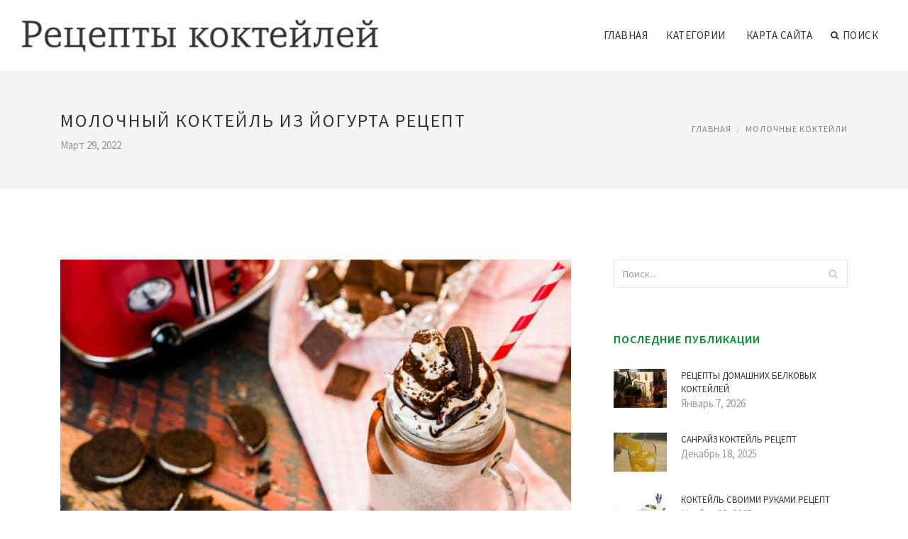

--- FILE ---
content_type: text/html; charset=UTF-8
request_url: http://www.gin-fiz.ru/MolochnieKokteyli/molochniy-kokteyl-iz-yogurta-recept
body_size: 6949
content:
<!doctype html>
<html lang="en">
<head>
    <meta http-equiv="Content-Type" content="text/html; charset=UTF-8"/>
    <!--[if IE]>
    <meta http-equiv="X-UA-Compatible" content="IE=edge,chrome=1"><![endif]-->
    <meta name="viewport" content="width=device-width,initial-scale=1">
    <link rel="profile" href="http://gmpg.org/xfn/11"/>
    <link rel='shortcut icon' href='http://www.gin-fiz.ru/templates/blog_ru/style/images/favicon.png' type='image/png'/>
    <link rel='alternate' type='application/rss+xml' title='Рецепты коктейлей' href='http://www.gin-fiz.ru/feed/rss/'/>
    <link rel='stylesheet' id='fonts-css'
          href='http://fonts.googleapis.com/css?family=Abel|Source+Sans+Pro:400,300,300italic,400italic,600,600italic,700,700italic,900,900italic,200italic,200'
          type='text/css'/>
    <link rel='stylesheet' id='bootstrap-css' href='http://www.gin-fiz.ru/templates/blog_ru/style/bootstrap.min.css' type='text/css'/>
    <link rel='stylesheet' id='style-css' href='http://www.gin-fiz.ru/templates/blog_ru/style/style.css' type='text/css'/>
    <link rel='stylesheet' id='inc_style-css' href='http://www.gin-fiz.ru/templates/blog_ru/style/inc_style.css' type='text/css'/>
    <!-- HTML5 shim and Respond.js IE8 support of HTML5 elements and media queries -->
    <!--[if lt IE 9]>
    <script src="js/html5shiv.js"></script>
    <script src="js/respond.min.js"></script>
    <![endif]-->
	<script src="http://www.gin-fiz.ru/templates/blog_ru/js/jquery-1.10.2.min.js"></script>
    <script type='text/javascript' src='http://www.gin-fiz.ru/templates/blog_ru/js/html5shiv.js'></script>
    <script type='text/javascript' src='http://www.gin-fiz.ru/templates/blog_ru/js/respond.min.js'></script>
<title>Молочный Коктейль из Йогурта Рецепт | Рецепты коктейлей</title>

<link rel='stylesheet' id='plugins-css' href='http://www.gin-fiz.ru/templates/blog_ru/style/plugins.css' type='text/css'/>
<link rel='stylesheet' id='jquery.fancybox-css' href='http://www.gin-fiz.ru/templates/blog_ru/style/jquery.fancybox.css' type='text/css' media='screen' />

<script type='text/javascript' src='http://www.gin-fiz.ru/templates/blog_ru/js/jquery.fancybox.pack.js'></script>
<script type='text/javascript' src='http://www.gin-fiz.ru/templates/blog_ru/js/fancybox.js'></script>

<meta name='keywords' content='Молочный Коктейль из Йогурта Рецепт' />
<meta name='description' content='С наступлением зимы источники витамина C обретают для нас особую ценность. А корень имбиря может похвастаться высоким содержанием не только этого жизненно важного витамина, но и витаминов А и В, а также...' />
<meta content='article' property='og:type' />
<meta content='Молочный Коктейль из Йогурта Рецепт' property='og:title' />
<meta content='http://www.gin-fiz.ru/MolochnieKokteyli/molochniy-kokteyl-iz-yogurta-recept' property='og:url' />
<meta content='http://www.gin-fiz.ru/img/thumb/molochniy_kokteyl_iz_yogurta_recept.jpg' property='og:image' />
</head>

<body>
<!--  preloader start -->
<div id="tb-preloader">
	<div class="tb-preloader-wave"></div>
</div>
<!-- preloader end -->


<div class="wrapper">

	<!--header start-->
	<header id="header" class=" header-full-width ">
		<div class="header-sticky light-header ">
			<div class="container">
				<div id="massive-menu" class="menuzord">
					<!--logo start-->
					<a href="http://www.gin-fiz.ru/" class="logo-brand" title="Рецепты коктейлей">
						<img class="retina" src="http://www.gin-fiz.ru/img/logo.png" alt="Рецепты коктейлей"/>
					</a>
					<!--logo end-->
					<!--mega menu start-->
					<ul class="menuzord-menu pull-right">
						﻿	<li><a href="http://www.gin-fiz.ru/">Главная</a></li>
	<li><a href="javascript:void(0)">Категории</a>
		<ul class="dropdown">
							<li>
					<a href="http://www.gin-fiz.ru/AlkogolnieKokteyli/">Алкогольные коктейли</a>
				</li>
							<li>
					<a href="http://www.gin-fiz.ru/KokteyliDlyaNaboraMassi/">Коктейли для набора массы</a>
				</li>
							<li>
					<a href="http://www.gin-fiz.ru/KokteyliDlyaPohudeniya/">Коктейли для похудения</a>
				</li>
							<li>
					<a href="http://www.gin-fiz.ru/KokteyliSMorozhenim/">Коктейли с мороженым</a>
				</li>
							<li>
					<a href="http://www.gin-fiz.ru/KokteyliVBlendere/">Коктейли в блендере</a>
				</li>
							<li>
					<a href="http://www.gin-fiz.ru/MolochnieKokteyli/">Молочные коктейли</a>
				</li>
							<li>
					<a href="http://www.gin-fiz.ru/ProteinovieKokteyli/">Протеиновые коктейли</a>
				</li>
							<li>
					<a href="http://www.gin-fiz.ru/ZelenieKokteyli/">Зеленые коктейли</a>
				</li>
					</ul>
	</li>
	<li><a href="http://www.gin-fiz.ru/sitemap/">Карта сайта</a></li>
	<li class="nav-icon">
		<a href="javascript:void(0)">
			<i class="fa fa-search"></i> Поиск
		</a>
		<div class="megamenu megamenu-quarter-width search-box">
			<div class="megamenu-row">
				<div class="col12">
					<form action="/search/" method="get" role="form">
						<input type="text" name="q" id="q" class="form-control" placeholder="Введите фразу для поиска">
					</form>
				</div>
			</div>
		</div>
	</li>
					</ul>
					<!--mega menu end-->
				</div>
			</div>
		</div>
	</header>
	<!--header end-->

	<section class="page-title">
		<div class="container">
			<div class="row">
				<div class="col-md-12">
					<h1 class="text-uppercase">Молочный Коктейль из Йогурта Рецепт</h1>
					<span>Март 29, 2022</span>
					<ol class="breadcrumb">
						<li><a href="http://www.gin-fiz.ru/">Главная</a></li>
						<li><a href="http://www.gin-fiz.ru/MolochnieKokteyli/">Молочные коктейли</a></li>
					</ol>
				</div>
			</div>
		</div>
	</section>
	
	<!--body content start-->
	<section class="body-content ">

		<div class="page-content">
			<div class="container">
				<div class="row">
					<div class="col-md-8">
						<!--classic image post-->
						<div class="blog">
							<div class="blog-post">
																	<div class="fit-img" style="margin-bottom: 10px;">
										<img src="http://www.gin-fiz.ru//img/10_variantov_vkusneyshih_molochnih_kokteyley_kotorie.jpg" class="alignleft" alt="рецепты молочных коктейлей" />
									</div>
																								
	<div class="parent">
	<p><img src="/img/post_photo_file_main_post_bdfbdabaeea.jpg" class="left_align" width="340" height="226" />С наступлением зимы источники витамина C обретают для нас особую ценность. А корень имбиря может похвастаться высоким содержанием не только этого жизненно важного витамина, но и витаминов А и В, а также магния, цинка, эфирного масла и незаменимых аминокислот. Проще говоря, этот невзрачный пряный корешок поможет вам защититься от простуды, улучшить обмен веществ и вывести токсины из организма. Ученые из университета Джорджии доказали, что имбирь также отлично справляется с ролью средства от тошноты и болеутоляющего. Перечисляем самые лучшие способы вкусно и полезно использовать имбирь.</p>
<h3>1. Имбирный сироп и имбирный эль</h3>

<p>Поскольку имбирь богат разными витаминами, то холодной зимой иметь у себя в запасах бутылочку имбирного сиропа просто необходимо. Рецепт этого сладкого чуда крайне прост: в 250 миллилитров воды добавить 200 граммов сахара и, пока смесь будет доводиться до кипения, очистить корень имбиря (достаточно 200 граммов) и нарезать его тонкими ломтиками. Когда сладкая вода закипит, нужно добавить в нее ломтики имбиря и варить на самом слабом огне 20–30 минут.</p>

<p>Затем сироп нужно процедить, охладить и разлить по стерилизованным емкостям — так он простоит долгое время, а вы сможете в холодные месяцы баловать себя изысканным сладким лакомством, добавляя его в <strong><a href="/AlkogolnieKokteyli/recepti-desertov-kokteyli" title="Рецепты Десертов Коктейли">десерты или коктейли</a></strong>. А вооружившись теркой и лимонами, можно приготовить домашний натуральный имбирный эль: читайте наш рецепт, как правильно его сварить.</p>
<h3>2. Имбирное мороженое</h3>

<p>Любой, даже самый надоевший десерт заиграет новыми красками, если разнообразить его тертым имбирем. Самая, пожалуй, популярная и выигрышная комбинация — сладкое банановое мороженое со жгучей стружкой имбиря сверху. Имбирная стружка также хорошо будет сочетаться с лимонным мороженым, подчеркнет и усилит его яркий вкус.</p>
<div class='bottom_images'><span class="bottom_images_block"><img src="/img/photo_file_main_post_cdfbcceaacaab.jpg" /></span> <span class="bottom_images_block"><img src="/img/fotografiya_v_stile_obzori_foto_na.jpg" alt="Фотография:  в стиле , Обзоры – фото на InMyRoom.ru" /></span> <span class="bottom_images_block"><img src="/img/fotografiya_v_stile_obzori_foto_na_1.jpg" alt="Фотография:  в стиле , Обзоры – фото на InMyRoom.ru" /></span> <span class="bottom_images_block"><img src="/img/fotografiya_v_stile_obzori_foto_na_2.jpg" alt="Фотография:  в стиле , Обзоры – фото на InMyRoom.ru" /></span></div>
	</div>



	<div>
										Источник: algre.livejournal.com
						</div><div class="clear"></div>


		



								<div class="clearfix inline-block m-top-50 m-bot-50">
									<h6 class="text-uppercase">Рассказать о статье </h6>
									<div class="widget-social-link circle">
									
										<a title="Facebook" target="_blank" onclick="window.open('http://www.facebook.com/sharer.php?u=http%3A%2F%2Fwww.gin-fiz.ru%2FMolochnieKokteyli%2Fmolochniy-kokteyl-iz-yogurta-recept&t=%D0%9C%D0%BE%D0%BB%D0%BE%D1%87%D0%BD%D1%8B%D0%B9+%D0%9A%D0%BE%D0%BA%D1%82%D0%B5%D0%B9%D0%BB%D1%8C+%D0%B8%D0%B7+%D0%99%D0%BE%D0%B3%D1%83%D1%80%D1%82%D0%B0+%D0%A0%D0%B5%D1%86%D0%B5%D0%BF%D1%82', '_blank', 'scrollbars=0, resizable=1, menubar=0, left=200, top=200, width=550, height=440, toolbar=0, status=0');return false" href="#" rel="nofollow"><i class="fa fa-facebook"></i></a>
										<a title="Twitter" target="_blank" onclick="window.open('http://twitter.com/share?text=%D0%9C%D0%BE%D0%BB%D0%BE%D1%87%D0%BD%D1%8B%D0%B9+%D0%9A%D0%BE%D0%BA%D1%82%D0%B5%D0%B9%D0%BB%D1%8C+%D0%B8%D0%B7+%D0%99%D0%BE%D0%B3%D1%83%D1%80%D1%82%D0%B0+%D0%A0%D0%B5%D1%86%D0%B5%D0%BF%D1%82&url=http%3A%2F%2Fwww.gin-fiz.ru%2FMolochnieKokteyli%2Fmolochniy-kokteyl-iz-yogurta-recept', '_blank', 'scrollbars=0, resizable=1, menubar=0, left=200, top=200, width=550, height=440, toolbar=0, status=0');return false" href="#" rel="nofollow"><i class="fa fa-twitter"></i></a>
										<a title="Google Plus" target="_blank" onclick="window.open('https://plus.google.com/share?url=http%3A%2F%2Fwww.gin-fiz.ru%2FMolochnieKokteyli%2Fmolochniy-kokteyl-iz-yogurta-recept', '_blank', 'scrollbars=0, resizable=1, menubar=0, left=200, top=200, width=550, height=440, toolbar=0, status=0');return false" href="#" rel="nofollow"><i class="fa fa-google-plus"></i></a>
									
									</div>
								</div>
								<div class="pagination-row">
									<div class="pagination-post">
										<div class="prev-post">
											<a href="http://www.gin-fiz.ru/MolochnieKokteyli/kak-delat-molochniy-kokteyl-recept">
												<div class="arrow">
													<i class="fa fa-angle-double-left"></i>
												</div>
												<div class="pagination-txt">
													<span>Предыдущая</span>
												</div>
											</a>
										</div>
										<div class="post-list-link">
											<a href="http://www.gin-fiz.ru/">
												<i class="fa fa-home"></i>
											</a>
										</div>
										<div class="next-post">
											<a href="http://www.gin-fiz.ru/MolochnieKokteyli/molochniy-kokteyl-kakao-recept">
												<div class="arrow">
													<i class="fa fa-angle-double-right"></i>
												</div>
												<div class="pagination-txt">
													<span>Следущая</span>
												</div>
											</a>
										</div>
									</div>
								</div>

							</div>
						</div>
						<!--classic image post-->
					</div>
					﻿<div class="col-md-4">

<div class="widget">
	<form action="/search/" method="get" class="form-inline form" role="form">
		<div class="search-row">
			<button class="search-btn" type="submit" title="Поиск">
				<i class="fa fa-search"></i>
			</button>
			<input type="text" name="q" id="q" class="form-control" placeholder="Поиск...">
		</div>
	</form>
</div>

	<!--latest post widget-->
	<div class="widget">
		<div class="heading-title-alt text-left heading-border-bottom">
			<h6 class="text-uppercase">Последние публикации</h6>
		</div>
		<ul class="widget-latest-post">
						<li>
				<div class="thumb"><a href="/KokteyliDlyaNaboraMassi/recepti-domashnih-belkovih-kokteyley"><img src="http://www.gin-fiz.ru/img/preview/recepti_domashnih_belkovih_kokteyley.jpg" alt="Рецепты Домашних Белковых Коктейлей"/></a></div>
				<div class="w-desk">
					<a href="/KokteyliDlyaNaboraMassi/recepti-domashnih-belkovih-kokteyley">Рецепты Домашних Белковых Коктейлей</a>
					Январь 7, 2026
				</div>
			</li>
						<li>
				<div class="thumb"><a href="/MolochnieKokteyli/sanrayz-kokteyl-recept"><img src="http://www.gin-fiz.ru/img/preview/sanrayz_kokteyl_recept.jpg" alt="Санрайз Коктейль Рецепт"/></a></div>
				<div class="w-desk">
					<a href="/MolochnieKokteyli/sanrayz-kokteyl-recept">Санрайз Коктейль Рецепт</a>
					Декабрь 18, 2025
				</div>
			</li>
						<li>
				<div class="thumb"><a href="/AlkogolnieKokteyli/kokteyl-svoimi-rukami-recept"><img src="http://www.gin-fiz.ru/img/preview/kokteyl_svoimi_rukami_recept.jpg" alt="Коктейль Своими Руками Рецепт"/></a></div>
				<div class="w-desk">
					<a href="/AlkogolnieKokteyli/kokteyl-svoimi-rukami-recept">Коктейль Своими Руками Рецепт</a>
					Ноябрь 28, 2025
				</div>
			</li>
						<li>
				<div class="thumb"><a href="/KokteyliDlyaNaboraMassi/recepti-proteinovih-kokteyley-dlya-nabora-massi"><img src="http://www.gin-fiz.ru/img/preview/recepti_proteinovih_kokteyley_dlya_nabora_massi.jpg" alt="Рецепты Протеиновых Коктейлей для Набора Массы"/></a></div>
				<div class="w-desk">
					<a href="/KokteyliDlyaNaboraMassi/recepti-proteinovih-kokteyley-dlya-nabora-massi">Рецепты Протеиновых Коктейлей для Набора Массы</a>
					Ноябрь 8, 2025
				</div>
			</li>
						<li>
				<div class="thumb"><a href="/AlkogolnieKokteyli/kokteyli-s-konyakom-recepti"><img src="http://www.gin-fiz.ru/img/preview/kokteyli_s_konyakom_recepti.jpg" alt="Коктейли с Коньяком Рецепты"/></a></div>
				<div class="w-desk">
					<a href="/AlkogolnieKokteyli/kokteyli-s-konyakom-recepti">Коктейли с Коньяком Рецепты</a>
					Октябрь 19, 2025
				</div>
			</li>
						<li>
				<div class="thumb"><a href="/KokteyliDlyaNaboraMassi/kefirniy-kokteyl-recepti"><img src="http://www.gin-fiz.ru/img/preview/kefirniy_kokteyl_recepti.jpg" alt="Кефирный Коктейль Рецепты"/></a></div>
				<div class="w-desk">
					<a href="/KokteyliDlyaNaboraMassi/kefirniy-kokteyl-recepti">Кефирный Коктейль Рецепты</a>
					Сентябрь 29, 2025
				</div>
			</li>
						<li>
				<div class="thumb"><a href="/ProteinovieKokteyli/kokteyl-sangriya-recept"><img src="http://www.gin-fiz.ru/img/preview/kokteyl_sangriya_recept.jpg" alt="Коктейль Сангрия Рецепт"/></a></div>
				<div class="w-desk">
					<a href="/ProteinovieKokteyli/kokteyl-sangriya-recept">Коктейль Сангрия Рецепт</a>
					Сентябрь 9, 2025
				</div>
			</li>
						<li>
				<div class="thumb"><a href="/KokteyliDlyaNaboraMassi/kokteyl-spritz-recept"><img src="http://www.gin-fiz.ru/img/preview/kokteyl_spritz_recept.jpg" alt="Коктейль Spritz Рецепт"/></a></div>
				<div class="w-desk">
					<a href="/KokteyliDlyaNaboraMassi/kokteyl-spritz-recept">Коктейль Spritz Рецепт</a>
					Август 20, 2025
				</div>
			</li>
						<li>
				<div class="thumb"><a href="/KokteyliDlyaNaboraMassi/recept-belkovogo-kokteylya"><img src="http://www.gin-fiz.ru/img/preview/recept_belkovogo_kokteylya.jpg" alt="Рецепт Белкового Коктейля"/></a></div>
				<div class="w-desk">
					<a href="/KokteyliDlyaNaboraMassi/recept-belkovogo-kokteylya">Рецепт Белкового Коктейля</a>
					Июль 31, 2025
				</div>
			</li>
					</ul>
	</div>
	<!--latest post widget-->


<div class="widget">
	<div class="heading-title-alt text-left heading-border-bottom">
		<h6 class="text-uppercase">Расскажите о нас</h6>
	</div>
	<div class="widget-social-link circle">
											
		<a title="Facebook" target="_blank" onclick="window.open('http://www.facebook.com/sharer.php?u=http%3A%2F%2Fwww.gin-fiz.ru%2FMolochnieKokteyli%2Fmolochniy-kokteyl-iz-yogurta-recept', '_blank', 'scrollbars=0, resizable=1, menubar=0, left=200, top=200, width=550, height=440, toolbar=0, status=0');return false" href="#" rel="nofollow"><i class="fa fa-facebook"></i></a>
		<a title="Twitter" target="_blank" onclick="window.open('http://twitter.com/share?text=%D0%9C%D0%BE%D0%BB%D0%BE%D1%87%D0%BD%D1%8B%D0%B9+%D0%9A%D0%BE%D0%BA%D1%82%D0%B5%D0%B9%D0%BB%D1%8C+%D0%B8%D0%B7+%D0%99%D0%BE%D0%B3%D1%83%D1%80%D1%82%D0%B0+%D0%A0%D0%B5%D1%86%D0%B5%D0%BF%D1%82&url=http%3A%2F%2Fwww.gin-fiz.ru%2FMolochnieKokteyli%2Fmolochniy-kokteyl-iz-yogurta-recept', '_blank', 'scrollbars=0, resizable=1, menubar=0, left=200, top=200, width=550, height=440, toolbar=0, status=0');return false" href="#" rel="nofollow"><i class="fa fa-twitter"></i></a>
		<a title="Google Plus" target="_blank" onclick="window.open('https://plus.google.com/share?url=http%3A%2F%2Fwww.gin-fiz.ru%2FMolochnieKokteyli%2Fmolochniy-kokteyl-iz-yogurta-recept', '_blank', 'scrollbars=0, resizable=1, menubar=0, left=200, top=200, width=550, height=440, toolbar=0, status=0');return false" href="#" rel="nofollow"><i class="fa fa-google-plus"></i></a>
	</div>
</div>


<div class="widget">
	<div class="heading-title-alt text-left heading-border-bottom">
		<h6 class="text-uppercase">Категории</h6>
	</div>
	<ul class="widget-category">
		<li><a href="http://www.gin-fiz.ru/AlkogolnieKokteyli/" title="View all posts filed under Alkogolnie Kokteyli">Алкогольные коктейли</a></li><li><a href="http://www.gin-fiz.ru/KokteyliDlyaNaboraMassi/" title="View all posts filed under Kokteyli Dlya Nabora Massi">Коктейли для набора массы</a></li><li><a href="http://www.gin-fiz.ru/KokteyliDlyaPohudeniya/" title="View all posts filed under Kokteyli Dlya Pohudeniya">Коктейли для похудения</a></li><li><a href="http://www.gin-fiz.ru/KokteyliSMorozhenim/" title="View all posts filed under Kokteyli S Morozhenim">Коктейли с мороженым</a></li><li><a href="http://www.gin-fiz.ru/KokteyliVBlendere/" title="View all posts filed under Kokteyli V Blendere">Коктейли в блендере</a></li><li><a href="http://www.gin-fiz.ru/MolochnieKokteyli/" title="View all posts filed under Molochnie Kokteyli">Молочные коктейли</a></li><li><a href="http://www.gin-fiz.ru/ProteinovieKokteyli/" title="View all posts filed under Proteinovie Kokteyli">Протеиновые коктейли</a></li><li><a href="http://www.gin-fiz.ru/ZelenieKokteyli/" title="View all posts filed under Zelenie Kokteyli">Зеленые коктейли</a></li>	</ul>
</div>








</div>
				</div>
			</div>
		</div>
	</section>
	
	<!--body content end-->
	    <!--footer start 1-->
    <footer id="footer" class="dark">
        <div class="primary-footer">
            <div class="container">
                <div class="row">
                    <div class="col-md-3">
                        <a href="http://www.gin-fiz.ru/" class="m-bot-20 footer-logo">
                            <img class="retina" src="http://www.gin-fiz.ru/img/logo_dark.png" alt="Рецепты коктейлей"/>
                        </a>
                        <span class="m-top-10">Молочные, алкогольные, протеиновые коктейли</span>
                    </div>
                    <div class="col-md-3">
                        <h5 class="text-uppercase">Популярные материалы</h5>
                        <ul class="f-list">
                            																	<li>
										<a href="/ProteinovieKokteyli/kokteyl-smuzi-sheyk-desert-recepti-s-foto" title="Коктейль Смузи Шейк Десерт Рецепты с Фото">Коктейль Смузи Шейк Десерт Рецепты с Фото</a>
									</li>
								                            																	<li>
										<a href="/AlkogolnieKokteyli/kokteyli-s-pivom-recepti" title="Коктейли с Пивом Рецепты">Коктейли с Пивом Рецепты</a>
									</li>
								                            																	<li>
										<a href="/KokteyliDlyaNaboraMassi/shokoladniy-molochniy-kokteyl-morozhenim-recept" title="Шоколадный Молочный Коктейль Мороженым Рецепт">Шоколадный Молочный Коктейль Мороженым Рецепт</a>
									</li>
								                            																	<li>
										<a href="/AlkogolnieKokteyli/kokteyl-dzheymsa-bonda-recept-kazino-royal" title="Коктейль Джеймса Бонда Рецепт Казино Рояль">Коктейль Джеймса Бонда Рецепт Казино Рояль</a>
									</li>
								                            																	<li>
										<a href="/KokteyliDlyaPohudeniya/koma-kokteyl-recept" title="Кома Коктейль Рецепт">Кома Коктейль Рецепт</a>
									</li>
								                                                    </ul>
                    </div>
                    <div class="col-md-3">
                        <h5 class="text-uppercase">Быстрое меню</h5>
                        <ul class="f-list">
							
																												<li><a href="/">Главная</a></li><li><a href="/contact/">Обратная связь</a></li><li><a href="/sitemap/">Карта сайта</a></li><li><a href="/feed/rss">RSS</a></li>                        </ul>
                    </div>
                    <div class="col-md-3">
                        <h5 class="text-uppercase">Похожие публикации</h5>
                        <ul class="r-work">
                                                            <li>
                                    <a href="/AlkogolnieKokteyli/kokteyl-svetofor-recept-alkogolniy" title="Коктейль Светофор Рецепт Алкогольный"><img src="http://www.gin-fiz.ru/img/footer/kokteyl_svetofor_recept_alkogolniy.jpg" alt="Коктейль Светофор Рецепт Алкогольный" /></a>
                                </li>
                                                            <li>
                                    <a href="/AlkogolnieKokteyli/recepti-kokteyley-so-slivochnim-likerom" title="Рецепты Коктейлей со Сливочным Ликером"><img src="http://www.gin-fiz.ru/img/footer/recepti_kokteyley_so_slivochnim_likerom.jpg" alt="Рецепты Коктейлей со Сливочным Ликером" /></a>
                                </li>
                                                            <li>
                                    <a href="/AlkogolnieKokteyli/goryachie-alkogolnie-kokteyli-recepti" title="Горячие Алкогольные Коктейли Рецепты"><img src="http://www.gin-fiz.ru/img/footer/goryachie_alkogolnie_kokteyli_recepti.jpg" alt="Горячие Алкогольные Коктейли Рецепты" /></a>
                                </li>
                                                            <li>
                                    <a href="/AlkogolnieKokteyli/recepti-kokteyley-so-slivkami" title="Рецепты Коктейлей со Сливками"><img src="http://www.gin-fiz.ru/img/footer/recepti_kokteyley_so_slivkami.jpg" alt="Рецепты Коктейлей со Сливками" /></a>
                                </li>
                                                            <li>
                                    <a href="/AlkogolnieKokteyli/kokteyl-mohito-alkogolniy-recept-v-domashnih" title="Коктейль Мохито Алкогольный Рецепт в Домашних"><img src="http://www.gin-fiz.ru/img/footer/kokteyl_mohito_alkogolniy_recept_v_domashnih.jpg" alt="Коктейль Мохито Алкогольный Рецепт в Домашних" /></a>
                                </li>
                                                            <li>
                                    <a href="/AlkogolnieKokteyli/selderey-recepti-kokteyley" title="Сельдерей Рецепты Коктейлей"><img src="http://www.gin-fiz.ru/img/footer/selderey_recepti_kokteyley.jpg" alt="Сельдерей Рецепты Коктейлей" /></a>
                                </li>
                                                            <li>
                                    <a href="/AlkogolnieKokteyli/kokteyl-krovavaya-meri-recept-v-domashnih-usloviyah" title="Коктейль Кровавая Мэри Рецепт в Домашних Условиях"><img src="http://www.gin-fiz.ru/img/footer/kokteyl_krovavaya_meri_recept_v_domashnih.jpg" alt="Коктейль Кровавая Мэри Рецепт в Домашних Условиях" /></a>
                                </li>
                                                            <li>
                                    <a href="/AlkogolnieKokteyli/molochniy-kokteyl-recept-iz-morozhenogo-i-moloka" title="Молочный Коктейль Рецепт из Мороженого и Молока"><img src="http://www.gin-fiz.ru/img/footer/molochniy_kokteyl_recept_iz_morozhenogo_i.jpg" alt="Молочный Коктейль Рецепт из Мороженого и Молока" /></a>
                                </li>
                                                            <li>
                                    <a href="/AlkogolnieKokteyli/sous-kokteyl-recept-s-foto" title="Соус Коктейль Рецепт с Фото"><img src="http://www.gin-fiz.ru/img/footer/sous_kokteyl_recept_s_foto.jpg" alt="Соус Коктейль Рецепт с Фото" /></a>
                                </li>
                                                    </ul>
                    </div>
                </div>
            </div>
        </div>

        <div class="secondary-footer">
            <div class="container">
                <div class="row">
                    <div class="col-md-6">
                        <span class="m-top-10">Copyright &copy; 2026 · All Rights Reserved | www.gin-fiz.ru</span>
                    </div>
                    <div class="col-md-6">
                        <div class="social-link circle pull-right">
																																					<a title="Facebook" target="_blank" onclick="window.open('http://www.facebook.com/sharer.php?u=http%3A%2F%2Fwww.gin-fiz.ru%2FMolochnieKokteyli%2Fmolochniy-kokteyl-iz-yogurta-recept', '_blank', 'scrollbars=0, resizable=1, menubar=0, left=200, top=200, width=550, height=440, toolbar=0, status=0');return false" href="#" rel="nofollow"><i class="fa fa-facebook"></i></a>
							<a title="Twitter" target="_blank" onclick="window.open('http://twitter.com/share?text=%D0%9C%D0%BE%D0%BB%D0%BE%D1%87%D0%BD%D1%8B%D0%B9+%D0%9A%D0%BE%D0%BA%D1%82%D0%B5%D0%B9%D0%BB%D1%8C+%D0%B8%D0%B7+%D0%99%D0%BE%D0%B3%D1%83%D1%80%D1%82%D0%B0+%D0%A0%D0%B5%D1%86%D0%B5%D0%BF%D1%82&url=http%3A%2F%2Fwww.gin-fiz.ru%2FMolochnieKokteyli%2Fmolochniy-kokteyl-iz-yogurta-recept', '_blank', 'scrollbars=0, resizable=1, menubar=0, left=200, top=200, width=550, height=440, toolbar=0, status=0');return false" href="#" rel="nofollow"><i class="fa fa-twitter"></i></a>
							<a title="Google Plus" target="_blank" onclick="window.open('https://plus.google.com/share?url=http%3A%2F%2Fwww.gin-fiz.ru%2FMolochnieKokteyli%2Fmolochniy-kokteyl-iz-yogurta-recept', '_blank', 'scrollbars=0, resizable=1, menubar=0, left=200, top=200, width=550, height=440, toolbar=0, status=0');return false" href="#" rel="nofollow"><i class="fa fa-google-plus"></i></a>
                        </div>
                    </div>
                </div>
            </div>
        </div>
    </footer>
    <!--footer 1 end-->
</div>

<!-- Placed js at the end of the document so the pages load faster -->
<script src="http://www.gin-fiz.ru/templates/blog_ru/js/bootstrap.min.js"></script>
<script src="http://www.gin-fiz.ru/templates/blog_ru/js/menuzord.js"></script>
<script src="http://www.gin-fiz.ru/templates/blog_ru/js/jquery.flexslider-min.js"></script>
<script src="http://www.gin-fiz.ru/templates/blog_ru/js/owl.carousel.min.js"></script>
<script src="http://www.gin-fiz.ru/templates/blog_ru/js/jquery.isotope.js"></script>
<script src="http://www.gin-fiz.ru/templates/blog_ru/js/jquery.magnific-popup.min.js"></script>
<script src="http://www.gin-fiz.ru/templates/blog_ru/js/smooth.js"></script>
<script src="http://www.gin-fiz.ru/templates/blog_ru/js/wow.min.js"></script>
<script src="http://www.gin-fiz.ru/templates/blog_ru/js/imagesloaded.js"></script>
<!--common scripts-->
<script src="http://www.gin-fiz.ru/templates/blog_ru/js/scripts.js?8"></script>

<!--LiveInternet counter--><script type="text/javascript"><!--
document.write("<a href='//www.liveinternet.ru/click' "+
"target=_blank><img src='//counter.yadro.ru/hit?t45.16;r"+
escape(document.referrer)+((typeof(screen)=="undefined")?"":
";s"+screen.width+"*"+screen.height+"*"+(screen.colorDepth?
screen.colorDepth:screen.pixelDepth))+";u"+escape(document.URL)+
";"+Math.random()+
"' alt='' title='LiveInternet' "+
"border='0' width='1' height='1' style='position:absolute; left:-9999px;'><\/a>")
//--></script><!--/LiveInternet-->

<script type="text/javascript">
<!--
var _acic={dataProvider:10};(function(){var e=document.createElement("script");e.type="text/javascript";e.async=true;e.src="https://www.acint.net/aci.js";var t=document.getElementsByTagName("script")[0];t.parentNode.insertBefore(e,t)})()
//-->
</script><div class="mads-block"></div>
</body>
</html>

--- FILE ---
content_type: text/css
request_url: http://www.gin-fiz.ru/templates/blog_ru/style/style.css
body_size: 187855
content:
@charset "UTF-8";body,h1,h2,h3,h4,h5,h6{line-height:1.5;font-weight:400}
a:focus,a:hover,body{color:#323232}
.menuzord,.menuzord *,body,li,p{font-family:'Source Sans Pro',sans-serif}
.menuzord .showhide,.menuzord-menu>li>a{-webkit-tap-highlight-color:transparent;text-decoration:none}
.menu-appear-alt,header.sticky .header-sticky{box-shadow:0 1px 0 rgba(0,0,0,.05)}
.alsolike,.nav-center-align{text-align:center}
#tb-preloader{position:fixed;top:0;right:0;bottom:0;left:0;z-index:999999;display:block;background:#fff}
.tb-preloader-wave{position:absolute;top:50%;left:50%;width:60px;height:60px;margin:-30px 0 0 -30px}
p,pre{margin:0 0 30px}
.tb-preloader-wave:after,.tb-preloader-wave:before{position:absolute;display:inline-block;content:"";width:60px;height:60px;border-radius:50%;background:#222;-webkit-animation:preloader-wave 1.6s linear infinite;animation:preloader-wave 1.6s linear infinite}
#header .container,header{position:relative}
.tb-preloader-wave:after{animation-delay:-.8s;-webkit-animation-delay:-.8s}
@keyframes preloader-wave{0%{-webkit-transform:scale(0,0);transform:scale(0,0);opacity:.5;filter:alpha(opacity=50)}
100%{-webkit-transform:scale(1,1);transform:scale(1,1);opacity:0;filter:alpha(opacity=0)}
}
@-webkit-keyframes preloader-wave{0%{-webkit-transform:scale(0,0);opacity:.5;filter:alpha(opacity=50)}
100%{-webkit-transform:scale(1,1);opacity:0;filter:alpha(opacity=0)}
}
body{font-size:15px;text-rendering:optimizeLegibility;-webkit-font-smoothing:antialiased;-moz-font-smoothing:antialiased}
a:active,a:focus{outline:0!important}
h1,h2,h3{color:#333;margin:0 0 30px}
h4,h5,h6{color:#008f2d;margin:0 0 30px}
h1,h2,h3,h4{letter-spacing:2px}
h5,h6{letter-spacing:1px}
a{text-decoration:none!important}
.btn,.btn:hover,a:hover{-webkit-transition:all .3s ease;-moz-transition:all .3s ease;transition:all .3s ease}
a img,iframe{border:none!important}
p{line-height:30px;color:#323232}
hr{margin-top:0;margin-bottom:0;border:0;border-top:1px solid #eee}
pre{display:block;padding:9.5px;font-size:13px;line-height:1.42857143;color:#333;word-break:break-all;word-wrap:break-word;background-color:#f9f9f9;border:1px solid #EDEDED;border-radius:0}
.alsolike{border-top:1px solid #efefef;margin-bottom:10px;margin-top:20px;padding-top:15px}
.post-desk .text-uppercase>a{display:block;overflow:hidden;text-overflow:ellipsis;white-space:nowrap}
.col-lg-1,.col-lg-10,.col-lg-11,.col-lg-12,.col-lg-2,.col-lg-3,.col-lg-4,.col-lg-5,.col-lg-6,.col-lg-7,.col-lg-8,.col-lg-9,.col-md-1,.col-md-10,.col-md-11,.col-md-12,.col-md-2,.col-md-3,.col-md-4,.col-md-5,.col-md-6,.col-md-7,.col-md-8,.col-md-9,.col-sm-1,.col-sm-10,.col-sm-11,.col-sm-12,.col-sm-2,.col-sm-3,.col-sm-4,.col-sm-5,.col-sm-6,.col-sm-7,.col-sm-8,.col-sm-9,.col-xs-1,.col-xs-10,.col-xs-11,.col-xs-12,.col-xs-2,.col-xs-3,.col-xs-4,.col-xs-5,.col-xs-6,.col-xs-7,.col-xs-8,.col-xs-9{position:relative;min-height:1px;padding-right:30px;padding-left:30px}
.btn-default{border-color:#e5e5e5}
.column-two{-webkit-column-count:2;-moz-column-count:2;column-count:2}
.column-three{-webkit-column-count:3;-moz-column-count:3;column-count:3}
.column-four{-webkit-column-count:4;-moz-column-count:4;column-count:4}
.column-four,.column-three,.column-two{-webkit-column-gap:40px;-moz-column-gap:40px;column-gap:40px}
.header-full-width .container{width:100%;padding:0 30px}
.dark-header.header-bottom-border{border-bottom:1px solid rgba(255,255,255,.2);height:99px}
.light-header.header-bottom-border{border-bottom:1px solid rgba(0,0,0,.15);height:99px}
.sticky .dark-header.header-bottom-border,.sticky .light-header.header-bottom-border{border:none;height:auto}
header{width:100%;height:100px;z-index:1000}
header.transparent-header.sticky+#fullscreen-banner{margin-top:-100px}
header.transparent-header+#fullscreen-banner{margin-top:0}
header+#fullscreen-banner{margin-top:-100px}
.left-nav-fixed header+#fullscreen-banner{margin-top:0}
header.sticky .header-sticky,header.transparent-header{position:fixed;width:100%}
header.sticky{height:60px;z-index:1000;position:fixed;top:0}
header .logo-brand img{float:left;height:46px;margin-top:28px}
header.sticky .logo-brand img,header.sticky .logo-brand img.retina{height:30px!important;margin-top:17px}
header.nav-center-align .logo-brand img{height:auto;float:none;margin:20px 0}
#header.transparent-header,#header.transparent-header .dark-header,#header.transparent-header .light-header{background:0 0!important;z-index:1000}
#header.transparent-header .menuzord .logo-brand{z-index:1200}
#header.transparent-header.sticky .light-header,.light-nav,header .light-header,header.sticky .light-header{background:#fff!important}
#header.transparent-header.sticky .dark-header,.dark-nav,header .dark-header,header.sticky .dark-header,header.sticky .semi-transparent{background:rgba(10,10,10,1)!important}
.semi-transparent{background:rgba(10,10,10,.5)!important}
.menuzord{background:0 0;padding:0;width:100%;float:left;position:relative}
.logo-brand,.menuzord-menu>li>a,header,header .logo-brand img,header .sticky,header li.nav-icon i,header.sticky .logo-brand,header.sticky .logo-brand img,header.sticky .menuzord-menu>li>a,header.sticky li.nav-icon i{-webkit-transition:all .3s ease;-moz-transition:all .3s ease;transition:all .3s ease}
.nav-bottom{transition:none;-webkit-transition:none;-moz-transition:none}
.menuzord-menu>li>a{line-height:100px}
.nav-border-bottom .menuzord-menu>li>a{line-height:99px}
header.sticky .menuzord-menu>li>a{line-height:60px}
.menuzord-menu>li>a,header.sticky .menuzord-menu>li>a{padding:0 12px}
.logo-brand{margin:0 30px 0 0;line-height:100px}
header.sticky .logo-brand{line-height:60px}
.menuzord-menu ul.dropdown li a,.menuzord-menu>li>.megamenu a,.menuzord-menu>li>.megamenu h5{color:#222}
.menuzord-menu>li>.megamenu h5{font-weight:600;font-size:14px;margin-bottom:20px;padding-left:10px}
.menuzord-menu>li>.megamenu .megamenu-row li a{padding:8px 10px;width:100%;display:inline-block;font-size:12px}
.menuzord,.menuzord *{box-sizing:border-box;-moz-box-sizing:border-box;-webkit-box-sizing:border-box;text-transform:uppercase;letter-spacing:.5px;font-weight:400}
.menuzord-menu li .indicator i,.menuzord-menu>li>a>i{font-family:FontAwesome}
.menuzord a,.menuzord-menu ul.dropdown li a{-o-transition:color .3s linear,background .3s linear;-moz-transition:color .3s linear,background .3s linear;-webkit-transition:color .3s linear,background .3s linear;transition:color .3s linear,background .3s linear}
.menuzord-menu.scrollable>.scrollable-fix{display:none}
.logo-brand{float:left;color:#666;text-decoration:none;font-size:24px;font-weight:600;cursor:pointer}
.menuzord-menu{margin:0;padding:0;float:left;list-style:none}
.menuzord-menu.menuzord-right{float:right}
.menuzord-menu>li{display:inline-block;float:left;margin-left:2px}
.menuzord-menu>li>a{display:inline-block;font-size:15px;font-weight:400;outline:0}
.dark.menuzord-menu>li>a,.menuzord-menu>li>a,.menuzord-menu>li>a>i{color:#333}
.light.menuzord-menu>li>a,.light.menuzord-menu>li>a>i,header .dark-header .menuzord-menu>li>a,header .dark-header .menuzord-menu>li>a>i{color:#fff}
.menuzord-menu>li.active>a,.menuzord-menu>li:hover>a{color:#333}
.menuzord-menu ul.dropdown,.menuzord-menu ul.dropdown li ul.dropdown{list-style:none;margin:0;padding:0;display:none;position:absolute;z-index:99;min-width:190px;white-space:nowrap;background:#fff}
.menuzord-menu ul.dropdown li ul.dropdown{left:100%;top:-1px}
.menuzord-menu ul.dropdown li{clear:both;width:100%;border:0;font-size:12px;position:relative}
.menuzord-menu ul.dropdown li a{width:100%;background:0 0;padding:10px 25px 10px 22px;color:#222;text-decoration:none;display:inline-block;float:left;clear:both;position:relative;outline:0}
.menuzord-menu ul.dropdown li:hover>a{padding-right:19px;color:#fff}
.menuzord-menu ul.dropdown.dropdown-left{left:0}
.menuzord-menu ul.dropdown li ul.dropdown.dropdown-left{left:-100%}
.menuzord-menu li .indicator{margin-left:3px}
.menuzord-menu li .indicator i.fa-angle-down:before{content:''}
.menuzord-menu li ul.dropdown li .indicator{position:absolute;top:8px;right:10px;font-size:15px}
.menuzord-menu>li>.megamenu{width:100%;padding:20px;left:0;position:absolute;display:none;z-index:99;background:#fff}
.menuzord-menu>li>.megamenu.megamenu-half-width{width:50%;left:auto}
.menuzord-menu>li>.megamenu.megamenu-quarter-width{width:25%;left:auto}
.menuzord-menu>li>.megamenu .megamenu-row{width:100%;margin-top:15px}
.menuzord-menu>li>.megamenu .megamenu-row:first-child{margin-top:0}
.menuzord-menu>li>.megamenu .megamenu-row:after,.menuzord-menu>li>.megamenu .megamenu-row:before{display:table;content:"";line-height:0}
.menuzord-menu>li>.megamenu .megamenu-row:after{clear:both}
.menuzord-menu>li>.megamenu .megamenu-row .col1,.menuzord-menu>li>.megamenu .megamenu-row .col10,.menuzord-menu>li>.megamenu .megamenu-row .col11,.menuzord-menu>li>.megamenu .megamenu-row .col12,.menuzord-menu>li>.megamenu .megamenu-row .col2,.menuzord-menu>li>.megamenu .megamenu-row .col3,.menuzord-menu>li>.megamenu .megamenu-row .col4,.menuzord-menu>li>.megamenu .megamenu-row .col5,.menuzord-menu>li>.megamenu .megamenu-row .col6,.menuzord-menu>li>.megamenu .megamenu-row .col7,.menuzord-menu>li>.megamenu .megamenu-row .col8,.menuzord-menu>li>.megamenu .megamenu-row .col9{display:block;min-height:20px;float:left;margin-left:3%}
.menuzord-menu>li>.megamenu .megamenu-row [class*=col]:first-child{margin-left:0}
.menuzord-menu>li>.megamenu .megamenu-row .col1{width:5.583333333333%}
.menuzord-menu>li>.megamenu .megamenu-row .col2{width:14.166666666666%}
.menuzord-menu>li>.megamenu .megamenu-row .col3{width:22.75%}
.menuzord-menu>li>.megamenu .megamenu-row .col4{width:31.333333333333%}
.menuzord-menu>li>.megamenu .megamenu-row .col5{width:39.916666666667%}
.menuzord-menu>li>.megamenu .megamenu-row .col6{width:48.5%}
.menuzord-menu>li>.megamenu .megamenu-row .col7{width:57.083333333333%}
.menuzord-menu>li>.megamenu .megamenu-row .col8{width:65.666666666667%}
.menuzord-menu>li>.megamenu .megamenu-row .col9{width:74.25%}
.menuzord-menu>li>.megamenu .megamenu-row .col10{width:82.833333333334%}
.menuzord-menu>li>.megamenu .megamenu-row .col11{width:91.416666666667%}
.menuzord-menu>li>.megamenu .megamenu-row .col12{width:100%}
.menuzord .showhide{width:30px;height:46px;padding:13px 0 0;display:none;float:right;outline:0}
.menuzord .showhide em{width:20px;height:3px;margin:3.5px 0 0;float:right;background:#777}
.menuzord-menu>li>a>i{margin:0 5px 0 0;font-size:18px;float:left;line-height:20px}
.menuzord-menu>li.search form{float:left;padding:22px 16px 17px}
.menuzord-menu>li.search form input[type=text]{width:160px;padding:5px 10px;border:none;background:#f0f0f0;border-radius:2px;outline:0;-o-transition:width 1s ease-out;-moz-transition:width 1s ease-out;-webkit-transition:width 1s ease-out;transition:width 1s ease-out}
.menuzord-menu>li.search form:hover input[type=text]{width:160px}
.menuzord-tabs{width:100%;float:left}
.menuzord-tabs-nav{width:20%;margin:0;padding:0;float:left;list-style:none}
.menuzord-tabs-nav>li>a{width:100%;padding:7px 16px;float:left;font-size:13px;text-decoration:none;border:1px solid #f0f0f0;outline:0;color:#fff}
.menuzord-tabs-nav li.active a,.menuzord-tabs-nav li:hover a{background:#f0f0f0;color:#666}
.menuzord-tabs-content{width:80%;min-height:30px;padding:20px;float:right;display:none;font-size:13px;border:1px solid #f0f0f0}
.menuzord-menu ul.dropdown,.menuzord-menu ul.dropdown li ul.dropdown,.menuzord-menu>li>.megamenu{border:1px solid #efefef}
.menuzord-tabs-content.active{display:block}
.menu-appear-alt{display:none;background:#fff}
.floating-menu{margin-top:50px}
.floating-menu .container{padding-right:30px;padding-left:30px}
header li.nav-icon i{line-height:100px;font-size:12px}
header.sticky li.nav-icon i{line-height:60px}
header li.nav-icon .indicator{display:none}
.full-content,.inline-block,.m-bot-0,.m-bot-10,.m-bot-100,.m-bot-15,.m-bot-20,.m-bot-25,.m-bot-30,.m-bot-35,.m-bot-40,.m-bot-50,.m-bot-80,.m-top-0,.m-top-10,.m-top-100,.m-top-15,.m-top-20,.m-top-25,.m-top-30,.m-top-35,.m-top-40,.m-top-50,.m-top-80,.page-content,.page-content-sm{display:inline-block}
header li.nav-icon input{border-radius:0;border:none;box-shadow:none;font-size:11px}
.nav-icon.nav-divider a,.nav-icon.nav-divider a:hover{cursor:default;color:#888!important;font-weight:400}
.nav-border-bottom .menuzord .menuzord-menu>li.nav-divider.active>a,.nav-border-bottom .menuzord .menuzord-menu>li.nav-divider:hover>a,.nav-border-box .menuzord .menuzord-menu>li.nav-divider.active>a,.nav-border-box .menuzord .menuzord-menu>li.nav-divider:hover>a{border-color:transparent}
.nav-boxed-color .menuzord-menu>li>a{margin:30px 0}
.nav-boxed-color .menuzord-menu>li>a,header .nav-boxed-color li.nav-icon i{line-height:40px}
header.sticky .nav-boxed-color li.nav-icon i{line-height:60px}
.nav-boxed-color .menuzord-menu>li.nav-divider:hover>a,.nav-boxed-color .menuzord-menu>li.nav-divider>a{background:0 0}
.nav-boxed-color .menuzord .menuzord-menu>li.active>a,.nav-boxed-color .menuzord .menuzord-menu>li.active>a i,.nav-boxed-color .menuzord .menuzord-menu>li:hover>a,.nav-boxed-color .menuzord .menuzord-menu>li:hover>a>i{color:#fff}
header.sticky .nav-boxed-color .menuzord-menu>li>a{margin:0}
.nav-border-box .menuzord-menu>li>a{margin:30px 0;border:1px solid transparent}
.nav-border-box .menuzord-menu>li>a,header .nav-border-box li.nav-icon i{line-height:40px}
header.sticky .nav-border-box .menuzord-menu>li>a,header.sticky .nav-border-box li.nav-icon i{line-height:30px}
.nav-block-left .menuzord-menu>li>a,.nav-center-align .menuzord-menu>li>a,header.nav-block-left li.nav-icon i,header.nav-center-align li.nav-icon i{line-height:60px}
header.sticky .nav-border-box .menuzord-menu>li>a{margin:15px 0}
.nav-border-bottom .menuzord .menuzord-menu>li>a{border-bottom:1px solid transparent}
.nav-block-left,.nav-block-left .menuzord-menu ul.dropdown,.nav-block-left .menuzord-menu>li>.megamenu,.nav-center-align .menuzord-menu ul.dropdown,.nav-center-align .menuzord-menu>li>.megamenu{text-align:left}
.nav-center-align .logo-brand,.nav-center-align .menuzord-menu,.nav-center-align .menuzord-menu>li{float:none}
.nav-center-align .logo-brand{margin:0}
.border-tb{border-bottom:1px solid #eee;border-top:1px solid #eee}
header.nav-center-align{height:auto}
.nav-bottom{position:absolute;bottom:0;box-shadow:0 1px 0 rgba(0,0,0,.05)}
.nav-block-left .menuzord-menu{width:100%;height:60px}
.nav-block-left .logo-brand,.nav-block-left .menuzord-menu,.nav-block-left .menuzord-menu>li{float:left}
header.nav-block-left{height:auto}
.header-full-width.nav-center-align .container{padding:0}
.menuzord-menu>li.nav-icon{position:relative}
.search-box{top:2px;background:0 0!important;width:300px!important;right:0!important;padding:30px 0!important;border:none!important}
.parallax,.parallax-inner{background-image:url(images/demo.jpg)}
.banner-state,.parallax,.parallax-inner{background-size:cover;background-attachment:fixed;background-repeat:no-repeat}
.banner-state,.full-banner,.parallax,.parallax-inner{background-position:50% 50%}
.nav-block-left .search-box,.nav-center-align .search-box{top:-18px}
.sticky .search-box{top:2px;padding:10px 0!important}
.search-box input{border:1px solid #ddd!important;position:absolute;right:2px;width:100%}
.body-content,.full-banner,.portfolio .portfolio-item .thumb{position:relative}
.top-ads{float:right;margin-top:10px}
.m-top-0{margin-top:0!important}
.m-top-5{margin-top:5px}
.m-top-10{margin-top:10px}
.m-top-15{margin-top:15px}
.m-top-20{margin-top:20px}
.m-top-25{margin-top:25px}
.m-top-30{margin-top:30px}
.m-top-35{margin-top:35px}
.m-top-40{margin-top:40px}
.m-top-50{margin-top:50px}
.m-top-80{margin-top:80px}
.m-top-100{margin-top:100px}
.m-bot-0{margin-bottom:0!important}
.m-bot-10{margin-bottom:10px}
.m-bot-15{margin-bottom:15px}
.m-bot-20{margin-bottom:20px}
.m-bot-25{margin-bottom:25px}
.m-bot-30{margin-bottom:30px}
.m-bot-35{margin-bottom:35px}
.m-bot-40{margin-bottom:40px}
.m-bot-50{margin-bottom:50px}
.m-bot-80{margin-bottom:80px}
.m-bot-100{margin-bottom:100px}
.m-left-10{margin-left:20px}
.p-top-10{padding-top:10px}
.p-top-15{padding-top:15px}
.p-top-20{padding-top:20px}
.p-top-25{padding-top:25px}
.p-top-30{padding-top:30px}
.p-top-35{padding-top:35px}
.p-top-40{padding-top:40px}
.p-top-50{padding-top:50px}
.p-top-80{padding-top:80px}
.p-top-100{padding-top:100px}
.p-tb-10{padding:10px 0}
.p-tb-20{padding:20px 0}
.p-tb-30{padding:30px 0}
.p-tb-50{padding:50px 0}
.p-tb-100{padding:100px 0}
.p-tb-150{padding:150px 0}
.p-tb-200{padding:200px 0}
.p-top-0{padding-top:0!important}
.p-bot-0{padding-bottom:0!important}
.p-bot-100{padding-bottom:100px!important}
.inline-block{width:100%}
.theme-bg-space{padding:10px 20px}
.bg-space-lg{padding:40px}
.bg-space-m{padding:20px 100px}
.body-content{width:100%;overflow:hidden}
.parallax{height:100vh}
.parallax-inner{padding:150px 0}
.banner-state{background-image:url(/img/main_img.jpg);height:100vh;-webkit-background-size: cover;-moz-background-size: cover;-o-background-size: cover;background-size: cover;background-position: center center;background-attachment: fixed;}
.full-banner{background-image:url(images/banner/creative-banner.jpg);-moz-background-size:cover;-o-background-size:cover;-webkit-background-size:cover;background-size:cover}
.page-content{padding:100px 0;width:100%}
.page-content-sm{padding:50px 0;width:100%}
.full-content{width:100%;padding:0!important}
.overlay-dark{background:rgba(0,0,0,.5);display:inherit}
.overlay-light{background:rgba(255,255,255,.5);display:inherit}
.breadcrumb li{text-transform:uppercase}
.breadcrumb li>a{color:#7e7e7e}
.breadcrumb li>a:hover,.breadcrumb>.active{color:#222}
.massive-list{padding-left:15px}
.massive-list li{margin-bottom:10px}
.portfolio{margin:50px 0}
.portfolio .portfolio-item{float:left}
.portfolio .portfolio-item .thumb img{width:100%;height:auto;display:block}
.portfolio-hover{position:absolute;top:0;left:0;bottom:0;right:0;margin:0;border:20px solid rgba(0,0,0,.1);background-color:rgba(255,255,255,.9);opacity:0;-webkit-transition:all .3s;transition:all .3s}
.portfolio-item:hover .portfolio-hover,.portfolio-item:hover .portfolio-hover .action-btn,.portfolio-item:hover .portfolio-hover .portfolio-description{opacity:1}
.portfolio-item:hover .portfolio-hover .portfolio-description{bottom:45%;margin-bottom:-90px}
.portfolio-item:hover .portfolio-hover .action-btn{top:40%;margin-top:-55px}
.portfolio-hover .portfolio-description{position:absolute;bottom:0;width:100%;opacity:0;-webkit-transform:translateY(-55%);-ms-transform:translateY(-55%);transform:translateY(-55%);-webkit-transition:all .3s .2s;transition:all .3s .2s}
.portfolio-hover .action-btn{position:absolute;top:0;width:100%;opacity:0;text-align:center;-webkit-transform:translateY(45%);-ms-transform:translateY(45%);transform:translateY(45%);-webkit-transition:all .3s .2s;transition:all .3s .2s;font-size:35px}
.portfolio-description,.portfolio-description h4 a,.portfolio-hover .action-btn a{text-align:center;color:#222}
.portfolio-description h4{margin-bottom:5px;font-size:14px;text-transform:uppercase;letter-spacing:4px}
.portfolio-description p{font-size:12px;margin-bottom:0;text-transform:uppercase;font-weight:400;letter-spacing:3px;color:#757575}
.portfolio-description a,.portfolio-title a{color:#757575}
.portfolio.gutter .portfolio-item{padding:10px}
.portfolio.col-2 .portfolio-item{width:49.99%}
.portfolio.col-3 .portfolio-item{width:33.3333333%}
.portfolio.col-4 .portfolio-item{width:24.98%}
.portfolio.col-5 .portfolio-item{width:19.99%}
.portfolio.col-6 .portfolio-item{width:16.666666667%}
.portfolio-filter{margin:0;padding:0;list-style:none}
.portfolio-filter li{display:inline-block}
.portfolio-filter li a{color:#a9a8a8;margin:0 15px;text-transform:uppercase;font-size:14px;letter-spacing:3px}
.portfolio-filter li a:hover,.portfolio-filter li.active a{color:#222}
.portfolio-with-title .portfolio-item:hover .portfolio-hover .action-btn{top:50%;margin-top:-45px}
.portfolio-with-title .portfolio-title{padding:15px 0}
.portfolio-with-title .portfolio-title h4,.portfolio-with-title .portfolio-title h4 a{margin:0;font-size:14px;text-transform:uppercase;letter-spacing:1px;color:#222}
.portfolio-with-title .portfolio-title h3,.portfolio-with-title .portfolio-title h3 a{margin:0 0 10px;font-size:18px;text-transform:uppercase;letter-spacing:1px;color:#222}
.portfolio-with-title .portfolio-title p{margin:0;font-size:12px;text-transform:uppercase;font-weight:400;letter-spacing:1px;color:#7e7e7e}
.portfolio-with-title.portfolio-masonry .portfolio-title{padding:15px}
.portfolio-with-title.portfolio-masonry.gutter .portfolio-title{padding:15px 0}
.portfolio-masonry:after{content:'';display:block;clear:both}
.portfolio-masonry .portfolio-item{float:left}
.portfolio-masonry .portfolio-item-width2{width:200px}
.portfolio-masonry .portfolio-item-height2{height:200px}
.isotope-item{z-index:2}
.isotope-hidden.isotope-item{pointer-events:none;z-index:1}
.isotope,.isotope .isotope-item{-webkit-transition-duration:.8s;-moz-transition-duration:.8s;-ms-transition-duration:.8s;-o-transition-duration:.8s;transition-duration:.8s}
.isotope{-webkit-transition-property:height,width;-moz-transition-property:height,width;-ms-transition-property:height,width;-o-transition-property:height,width;transition-property:height,width}
.isotope .isotope-item{-webkit-transition-property:-webkit-transform,opacity;-moz-transition-property:-moz-transform,opacity;-ms-transition-property:-ms-transform,opacity;-o-transition-property:-o-transform,opacity;transition-property:transform,opacity}
.isotope .isotope-item.no-transition,.isotope.no-transition,.isotope.no-transition .isotope-item{-webkit-transition-duration:0s;-moz-transition-duration:0s;-ms-transition-duration:0s;-o-transition-duration:0s;transition-duration:0s}
.isotope.infinite-scrolling{-webkit-transition:none;-moz-transition:none;-ms-transition:none;-o-transition:none;transition:none}
.video-parallax{position:relative;overflow:hidden}
.video-parallax .container{position:absolute;top:50%;z-index:100;left:0;right:0;color:#fff;margin-top:-80px}
.video-parallax .container i{font-size:50px;margin-bottom:30px;display:block}
.video-parallax .container+.video-wrap{z-index:1}
.video-wrap{overflow:hidden;width:100%;position:relative}
.banner-overaly,.video-overlay{position:absolute;width:100%;height:100%;top:0;left:0;z-index:5;background:rgba(0,0,0,.5);-webkit-backface-visibility:hidden}
.portfolio-meta{list-style:none;padding:0}
.portfolio-meta li{margin:15px 0;color:#666}
.portfolio-meta li span{display:inline-block;width:130px;letter-spacing:2px;color:#000;font-size:12px;text-transform:uppercase}
.portfolio-meta li a{margin-right:10px;color:#cdcdcd}
.portfolio-meta li a:hover{color:#323232}
.portfolio-nav-row{position:relative;padding:40px 0}
.portfolio-nav,.portfolio-nav.left{position:absolute;top:50%;max-width:300px;margin-top:-12px}
.portfolio-nav{left:auto;right:10px}
.portfolio-nav.left{left:0;right:auto}
.portfolio-nav a{display:block;float:left;text-align:center;color:#aeaeae;margin-left:20px}
.portfolio-nav.left a{margin-right:20px;margin-left:0}
.portfolio-nav a:hover,.portfolio-nav a:hover span{color:#323232;-webkit-transition:all .3s ease;-moz-transition:all .3s ease;transition:all .3s ease}
.portfolio-nav a span,.portfolio-nav a span i{display:inline-block;margin-top:0;-webkit-transition:all .3s ease;-moz-transition:all .3s ease;transition:all .3s ease}
.portfolio-gap-less .portfolio{margin:0}
.tb-grid{width:100%;margin:auto}
.tb-grid .box{width:33.3333%;padding-top:33.3333%}
.tb-grid .box2{padding-top:33.3333%;width:66.6666%}
.tb-grid .box3{padding-top:66.6666%;width:66.6666%}
.tb-grid .box-nano{width:50%;padding-top:50%;float:left;margin:0;position:relative}
.tb-grid .box,.tb-grid .box2,.tb-grid .box3{display:inline-block}
.tb-grid .box-nano>.item-inner,.tb-grid .item>.item-inner{position:absolute;margin:0;top:5px;right:5px;bottom:5px;left:5px;background-size:cover;background-position:50% 0;background-repeat:no-repeat;cursor:crosshair}
.tb-grid .items>.item-inner{top:0;right:0;bottom:0;left:0}
.slides{margin:0;padding:0;list-style:none}
.flex-container a:active,.flex-container a:focus,.flexslider a:active,.flexslider a:focus{outline:0;border:none}
.flex-direction-nav{display:none}
.flexslider{position:relative;margin:0;padding:0}
.flex-viewport{max-height:2000px;-webkit-transition:all 1s ease;-o-transition:all 1s ease;transition:all 1s ease}
.flex-control-nav{padding:0;list-style:none;border:none;position:absolute;z-index:10;text-align:center;bottom:15px;right:15px;margin:0}
.flex-control-nav li{float:left;display:block;margin:0 3px;width:10px;height:10px}
.flex-control-nav li a{display:block;cursor:pointer;text-indent:-9999px;width:10px;height:10px;border:1px solid #fff;border-radius:50%;transition:all .3s ease-in-out;-webkit-transition:all .3s ease-in-out;-o-transition:all .3s ease-in-out}
.flex-control-nav li a.flex-active,.flex-control-nav li:hover a{background-color:#fff}
.flex-direction-nav{margin:0;padding:0;list-style:none}
.flex-direction-nav a{text-decoration:none;display:block;width:40px;height:40px;margin:-40px 0 0;position:absolute;top:50%;z-index:200;overflow:hidden;cursor:pointer;background-color:rgba(0,0,0,.5);color:rgba(0,0,0,.8);-webkit-transition:all .3s ease-in-out;-moz-transition:all .3s ease-in-out;-ms-transition:all .3s ease-in-out;-o-transition:all .3s ease-in-out;transition:all .3s ease-in-out;line-height:40px}
.flex-direction-nav a:hover{background-color:rgba(0,0,0,.7)}
.flex-direction-nav a:before{font-family:fontawesome;font-size:16px;display:block;content:'\f104';color:#fff;text-align:center;width:40px}
.flex-direction-nav a.flex-next:before{content:'\f105'}
.flex-direction-nav .flex-prev{left:0}
.flex-direction-nav .flex-next{right:0;text-align:right}
.post-slider-thumb .flex-control-thumbs{position:relative;z-index:10;text-align:left;top:10px;right:auto;margin:0 auto;left:auto}
.post-slider-thumb .flex-control-thumbs li{float:none;display:inline-block;margin:0 3px 0 0;width:80px;height:auto;cursor:pointer}
.tp-banner,.tp-banner-container{width:100%;position:relative}
.post-slider .flex-direction-nav,.post-slider-thumb .flex-direction-nav{display:block}
.post-slider .flex-direction-nav .flex-next,.post-slider .flex-direction-nav .flex-prev,.post-slider-thumb .flex-direction-nav .flex-next,.post-slider-thumb .flex-direction-nav .flex-prev{opacity:0}
.post-slider-thumb:hover .flex-direction-nav .flex-next,.post-slider-thumb:hover .flex-direction-nav .flex-prev,.post-slider:hover .flex-direction-nav .flex-next,.post-slider:hover .flex-direction-nav .flex-prev{opacity:1}
.post-list-aside .post-img img{border:2px solid transparent}
.post-list-aside .post-img img.flex-active{border:2px solid rgba(0,0,0,.8)}
.post-slider .flex-control-thumbs{display:none}
@media screen and (max-width:860px){.flex-direction-nav .flex-prev,.post-slider .flex-direction-nav .flex-prev,.post-slider-thumb .flex-direction-nav .flex-prev{opacity:1;left:0}
.flex-direction-nav .flex-next,.post-slider .flex-direction-nav .flex-next,.post-slider-thumb .flex-direction-nav .flex-next{opacity:1;right:0}
}
.tp-banner-container{padding:0}
.tp-banner>ul{padding:0;list-style:none}
.tp-banner-fullscreen-container{width:100%;position:relative;padding:0}
.rev-heading{color:#333;font:400 60px/1.5 'Source Sans Pro',sans-serif;text-transform:uppercase;letter-spacing:5px;font-weight:300}
.rev-subheading{text-transform:uppercase;color:#555;font-size:20px;letter-spacing:6px}
.maintenance-banner p,.rev-desc{font-size:16px}
.rev-desc{color:#454545;line-height:26px}
.rev-white{color:#fff}
.maintenance-banner{background:#ededed}
.top-bar{height:40px;line-height:40px;border-bottom:1px solid #eee}
.top-bar .gray-bg{background:#f5f5f5}
.top-social-link a{color:#aaa;display:inline-block;margin-right:10px}
.top-link li a:hover,.top-social-link a:hover{color:#222}
.top-link{padding:0;margin:0;list-style:none;float:right}
.top-link li{display:inline-block;margin:0 5px}
.top-link li a i,.top-link li i{margin-right:10px}
.top-link li,.top-link li a{color:#aaa}
.top-link.text-uppercase{font-size:12px}
.top-bar .col-lg-1,.top-bar .col-lg-10,.top-bar .col-lg-11,.top-bar .col-lg-12,.top-bar .col-lg-2,.top-bar .col-lg-3,.top-bar .col-lg-4,.top-bar .col-lg-5,.top-bar .col-lg-6,.top-bar .col-lg-7,.top-bar .col-lg-8,.top-bar .col-lg-9,.top-bar .col-md-1,.top-bar .col-md-10,.top-bar .col-md-11,.top-bar .col-md-12,.top-bar .col-md-2,.top-bar .col-md-3,.top-bar .col-md-4,.top-bar .col-md-5,.top-bar .col-md-6,.top-bar .col-md-7,.top-bar .col-md-8,.top-bar .col-md-9,.top-bar .col-sm-1,.top-bar .col-sm-10,.top-bar .col-sm-11,.top-bar .col-sm-12,.top-bar .col-sm-2,.top-bar .col-sm-3,.top-bar .col-sm-4,.top-bar .col-sm-5,.top-bar .col-sm-6,.top-bar .col-sm-7,.top-bar .col-sm-8,.top-bar .col-sm-9,.top-bar .col-xs-1,.top-bar .col-xs-10,.top-bar .col-xs-11,.top-bar .col-xs-12,.top-bar .col-xs-2,.top-bar .col-xs-3,.top-bar .col-xs-4,.top-bar .col-xs-5,.top-bar .col-xs-6,.top-bar .col-xs-7,.top-bar .col-xs-8,.top-bar .col-xs-9{position:relative;padding-right:15px;padding-left:15px}
.top-link.divider li:after{content:'/';padding-left:13px;display:inline-block}
.top-link.divider li:last-child:after{content:'';display:inline-block}
#primary_nav_wrap ul{list-style:none;position:relative;float:left;margin:0;padding:0;z-index:1200}
#primary_nav_wrap ul a{display:block;color:#8B8B8B;text-decoration:none;font-size:12px;line-height:40px;padding:0 15px}
#primary_nav_wrap ul li{position:relative;float:left;margin:0;padding:0}
#primary_nav_wrap ul li.current-menu-item{background:#ddd}
#primary_nav_wrap ul li:hover{background:rgba(255,255,255,.06)}
#primary_nav_wrap ul ul{display:none;position:absolute;top:100%;left:15px;background:#222;padding:0}
#primary_nav_wrap ul ul li{float:none;min-width:150px}
#primary_nav_wrap ul ul a{line-height:120%;padding:10px 15px;color:#b0b0b0}
.banner-title.light-txt h1,.banner-title.light-txt h2,.banner-title.light-txt h3,.count-down-alt.light .c-title,.count-down-alt.light .c-value,.count-down.light .c-title,.count-down.light .c-value{color:#fff}
#primary_nav_wrap ul ul ul{top:0;left:100%}
#primary_nav_wrap ul li:hover>ul{display:block}
.count-down,.count-down-alt{text-transform:uppercase}
.count-down .c-grid,.count-down-alt .c-grid{width:150px;height:150px;display:inline-block;text-align:center;padding-top:42px;margin:0 20px}
.count-down-alt.light-bg .c-grid,.count-down.light-bg .c-grid{background:#fff}
.count-down-alt .c-grid{border:5px solid rgba(0,0,0,.2)}
.count-down .c-grid,.count-down.light .c-grid{border:1px solid #fff}
.count-down .c-title,.count-down .c-value,.count-down-alt .c-title,.count-down-alt .c-value{display:block}
.count-down .c-value,.count-down-alt .c-value{font-size:30px}
.count-down .c-title,.count-down-alt .c-title{font-size:14px;letter-spacing:3px}
.count-down-alt.circle .c-grid,.count-down.circle .c-grid{border-radius:50%!important}
.count-down-alt.round .c-grid,.count-down.round .c-grid{border-radius:5px!important}
.count-parallax{background-image:url(images/parallax/5.jpg);background-size:cover;background-attachment:fixed;background-repeat:no-repeat}
.count-icon{position:absolute;right:0;top:50px}
.count-icon i{font-size:40px}
.bs-hero.full-screen .carousel-inner .item img{height:auto;width:100%}
.bs-hero.full-screen .carousel-inner .item .bs-info{position:absolute;top:40%;left:12%}
.bs-hero.full-screen .carousel-inner .item .bs-info-center{position:absolute;width:1000px;top:30%;left:50%;margin-left:-500px;text-align:center}
.bs-hero.full-screen .carousel-inner .item .bs-info-right{position:absolute;top:35%;right:12%;text-align:right}
.bs-hero.full-screen .carousel-inner .item .bs-info h1{text-transform:uppercase}
.bs-hero.full-screen .carousel-indicators{z-index:1200}
.bs-hero.full-screen .carousel-inner .item .bs-info h1 span{font-size:18px}
.bs-hero.full-screen .carousel.slide .carousel-control{width:30%;margin-top:180px;margin-bottom:120px}
.vertical-align{position:relative}
.vertical-align .container-mid{position:absolute;top:50%;left:50%;-webkit-transform:translate(-50%,-50%);-o-transform:translate(-50%,-50%);-ms-transform:translate(-50%,-50%);transform:translate(-50%,-50%);width:100%;z-index:200}
.dark-box,.light-box{padding:40px 25px}
.light-box{background:rgba(255,255,255,.5);outline:solid rgba(255,255,255,.5);outline-offset:5px}
.dark-box{background:rgba(0,0,0,.5);outline:solid rgba(0,0,0,.5);outline-offset:5px}
.banner-box{max-width:690px;margin:0 auto}
.banner-box h1,.banner-box h2,.banner-box h3,.banner-title h1,.banner-title h2,.banner-title h3{margin-bottom:0}
.banner-box h1,.banner-title h1{letter-spacing:5px;font-size:60px;font-weight:300}
.banner-box h3,.banner-title h3{letter-spacing:6px;font-size:20px}
header .semi-transparent+.vertical-align .banner-title,header.transparent-header+.vertical-align .banner-title{margin-top:0}
header+.vertical-align .banner-title{margin-top:100px}
.ls-20{letter-spacing:20px!important}
.ls-40{letter-spacing:40px!important}
.b-lg-txt{font-size:100px!important;font-weight:300}
.banner-scroll a,.product-title h5{font-size:12px;text-transform:uppercase}
.b-lg-lw{font-weight:100}
.hero-text{position:relative;z-index:6000}
.hero-text h1{margin-bottom:10px}
.hero-text a{margin:10px 5px}
.banner-scroll a{position:absolute;bottom:20px;left:50%;margin-left:-11px;color:#fff;z-index:10}
.banner-scroll a:before{display:block;content:"";width:25px;height:35px;border:2px solid #fff;border-radius:15px;margin-left:5px;margin-bottom:5px}
.breaking:after,.typist-blink:after{content:" "}
.banner-scroll .scroll-down{display:block;width:2px;height:8px;background:#fff;margin-left:-3px;position:absolute;left:50%;top:8px;-webkit-animation:3s arrow infinite ease;animation:3s arrow infinite ease;z-index:2}
.video-banner{height:100vh;width:100%;display:block;position:relative;overflow:hidden}
.video-banner.overlay-background .container{z-index:300;position:absolute}
.overlay-background{background-attachment:fixed;background-position:50% 0;background-repeat:no-repeat;position:relative;background-size:cover}
.overlay-background .container{z-index:300;position:relative}
.overlay-block,.overlay-block-light{width:100%;height:100%;position:absolute;z-index:200;top:0;left:0}
.overlay-block{background-color:rgba(0,0,0,.7)}
.overlay-block-light{background-color:rgba(0,0,0,.45)}
.cart-info .megamenu-quarter-width{width:450px!important}
.cart-table-list,.cart-table-list i{color:#222;border:none}
header li.nav-icon .cart-table-list a{line-height:normal;color:#222}
.total-cart{display:inline-block;width:100%;border-top:1px solid rgba(0,0,0,.2);padding-top:20px;margin-bottom:20px;float:right;color:#222;text-align:right}
.total-cart ul{float:right;list-style:none;padding:0;width:100%}
.total-cart ul li{display:block;overflow:hidden}
.total-cart ul li span{width:100px;display:inline-block;text-align:right;white-space:nowrap}
.cart-table-list a.close img{width:11px;height:11px}
.cart-table-list td img{width:50px;height:auto}
.s-cart-btn a{margin:0 0 10px 10px;color:#fff!important}
.cart-table-list.table>tbody>tr>td{border:none;line-height:20px;height:20px;vertical-align:middle}
.product-list{margin-bottom:50px;min-height:440px}
.product-list .product-img{position:relative;width:100%;overflow:hidden;margin-bottom:20px}
.product-img:hover>a:nth-of-type(2){opacity:1;z-index:2}
.product-img>a:nth-of-type(2){opacity:0;position:absolute;z-index:-1;top:0;left:0}
.sale-label{position:absolute;left:10px;top:10px;width:50px;height:50px;line-height:50px;border-radius:50%;text-align:center;color:#fff;text-transform:uppercase;z-index:10}
.product-img:hover>a,.product-img>a{-webkit-transition:all .5s ease;-o-transition:all .5s ease;transition:all .5s ease}
.product-img img,.product-img>a,.product-list .product-img img{display:block;width:100%;height:100%}
.p-values,.product-rating{display:inline-block}
.product-title h5{margin-bottom:10px;font-weight:600}
.product-title h5 a{color:#222}
.product-price{font-size:18px;margin-bottom:5px}
.product-price del{color:#837f7e;font-size:14px}
.p-quantity li,.product-cart{font-size:12px}
.product-rating{width:100%;margin-bottom:15px;color:#9b9a9a}
.product-grid input{box-shadow:none;border-radius:0;height:40px}
.portfolio-meta .form-control:focus,.product-grid .form-control:focus,.product-grid input:focus{box-shadow:none;border-color:#000}
.full-width button.btn,.p-values,.product-grid button.btn{width:100%}
.fit-img img{width:100%;height:auto}
.p-quantity .form-control,.portfolio-meta .form-control,.product-grid .form-control{box-shadow:none}
.p-quantity{list-style:none;margin-bottom:0}
.p-values ul{float:left}
.p-quantity li{float:left;width:130px;letter-spacing:2px;color:#000;margin:15px 0;text-transform:uppercase}
.cart-img img,.review-avatar{width:60px;height:auto}
.p-quantity li label{padding-top:7px;font-weight:400}
.p-quantity .input-group-btn:first-child>.btn,.p-quantity .input-group-btn:first-child>.btn-group{margin-right:-1px}
.p-quantity .btn.focus,.p-quantity .btn:focus,.p-quantity .btn:hover{color:#222!important}
.txt-xl{font-size:26px!important;font-weight:300;line-height:36px}
.newsletter p,.txt-sm{line-height:20px}
.txt-sm{font-size:16px!important;font-weight:400}
.product-grid .col-lg-1,.product-grid .col-lg-10,.product-grid .col-lg-11,.product-grid .col-lg-12,.product-grid .col-lg-2,.product-grid .col-lg-3,.product-grid .col-lg-4,.product-grid .col-lg-5,.product-grid .col-lg-6,.product-grid .col-lg-7,.product-grid .col-lg-8,.product-grid .col-lg-9,.product-grid .col-md-1,.product-grid .col-md-10,.product-grid .col-md-11,.product-grid .col-md-12,.product-grid .col-md-2,.product-grid .col-md-3,.product-grid .col-md-4,.product-grid .col-md-5,.product-grid .col-md-6,.product-grid .col-md-7,.product-grid .col-md-8,.product-grid .col-md-9,.product-grid .col-sm-1,.product-grid .col-sm-10,.product-grid .col-sm-11,.product-grid .col-sm-12,.product-grid .col-sm-2,.product-grid .col-sm-3,.product-grid .col-sm-4,.product-grid .col-sm-5,.product-grid .col-sm-6,.product-grid .col-sm-7,.product-grid .col-sm-8,.product-grid .col-sm-9,.product-grid .col-xs-1,.product-grid .col-xs-10,.product-grid .col-xs-11,.product-grid .col-xs-12,.product-grid .col-xs-2,.product-grid .col-xs-3,.product-grid .col-xs-4,.product-grid .col-xs-5,.product-grid .col-xs-6,.product-grid .col-xs-7,.product-grid .col-xs-8,.product-grid .col-xs-9{position:relative;min-height:1px;padding-right:15px;padding-left:15px}
.product-grid .row{margin-right:-15px;margin-left:-15px}
.stock .number-item{font-size:30px;color:#757575}
.stock .status{color:#fff;padding:5px 10px;display:initial;border-radius:2px;letter-spacing:normal}
.aside-social.list-inline>li,.register-member a,.shop-view-mode,.typist-blink:after{display:inline-block}
.review-avatar{margin-right:10px}
.review-rating i{padding:0!important}
.review-rating{float:right}
.cart-table{border:1px solid #ddd}
.cart-table td a{color:#222}
.cart-table td a:hover{color:#000}
.cart-table thead th{text-transform:uppercase}
.cart-table.table>tbody>tr>td,.cart-table.table>tbody>tr>th,.cart-table.table>tfoot>tr>td,.cart-table.table>tfoot>tr>th,.cart-table.table>thead>tr>td,.cart-table.table>thead>tr>th{vertical-align:middle}
.cart-action input{padding:6px 3px 6px 6px}
.cart-action button,.cart-action input{float:left;margin-right:3px}
.cart-action button:hover i{color:#222}
.cart-quantity{width:45px;border-radius:0}
.cart-total{font-size:16px}
.cart-btn-row a{margin-right:0;margin-left:10px}
.coupon-form label{font-weight:400;text-transform:uppercase;margin-right:20px}
.coupon-form input{height:40px;border-radius:0;margin-right:10px}
.featured-box.pro-box .one-third:nth-child(2),.pro-box .one-third{padding:10px 5px}
.panel{margin-bottom:20px;background-color:#fff;border:none;border-radius:0;-webkit-box-shadow:none;box-shadow:none}
.shop-view-mode{margin-top:5px}
.shop-view-mode a{margin-left:15px;color:#adadad}
.shop-view-mode a:hover{color:#222}
.contact-comments .col-md-12,.contact-comments .col-md-6{padding-right:15px;padding-left:15px}
.form-control{box-shadow:none;border:1px solid #e5e5e5;border-radius:3px}
.form-control:focus{border-color:#222;box-shadow:none}
.contact-comments .form-control{border-radius:0;height:40px}
.contact-comments .cmnt-text{height:95px}
.contact-comments label{font-weight:400;text-transform:uppercase;color:#7e7e7e}
address p{margin-bottom:0}
.ticket-register .form-control{border-radius:5px;height:40px;color:#A7A7A7}
.register-member a,.ticket-register .form-group{margin:0 5px}
.register-member a{width:60px;height:60px;margin-bottom:10px}
.register-member a img{width:100%;height:auto;border-radius:50%}
.magazine-slider{margin-top:0}
.aside-social li i,.aside-social li p{margin-top:5px;transition:.3s ease 0s}
.magazine-slider img{height:424px}
.magazine-slider .container{width:auto}
.magazine-grid .row{margin-right:-10px;margin-left:-10px}
.magazine-grid .col-lg-1,.magazine-grid .col-lg-10,.magazine-grid .col-lg-11,.magazine-grid .col-lg-12,.magazine-grid .col-lg-2,.magazine-grid .col-lg-3,.magazine-grid .col-lg-4,.magazine-grid .col-lg-5,.magazine-grid .col-lg-6,.magazine-grid .col-lg-7,.magazine-grid .col-lg-8,.magazine-grid .col-lg-9,.magazine-grid .col-md-1,.magazine-grid .col-md-10,.magazine-grid .col-md-11,.magazine-grid .col-md-12,.magazine-grid .col-md-2,.magazine-grid .col-md-3,.magazine-grid .col-md-4,.magazine-grid .col-md-5,.magazine-grid .col-md-6,.magazine-grid .col-md-7,.magazine-grid .col-md-8,.magazine-grid .col-md-9,.magazine-grid .col-sm-1,.magazine-grid .col-sm-10,.magazine-grid .col-sm-11,.magazine-grid .col-sm-12,.magazine-grid .col-sm-2,.magazine-grid .col-sm-3,.magazine-grid .col-sm-4,.magazine-grid .col-sm-5,.magazine-grid .col-sm-6,.magazine-grid .col-sm-7,.magazine-grid .col-sm-8,.magazine-grid .col-sm-9,.magazine-grid .col-xs-1,.magazine-grid .col-xs-10,.magazine-grid .col-xs-11,.magazine-grid .col-xs-12,.magazine-grid .col-xs-2,.magazine-grid .col-xs-3,.magazine-grid .col-xs-4,.magazine-grid .col-xs-5,.magazine-grid .col-xs-6,.magazine-grid .col-xs-7,.magazine-grid .col-xs-8,.magazine-grid .col-xs-9{padding-left:10px;padding-right:10px}
.aside-social{border:1px solid #ddd;font-size:0;margin-bottom:20px}
.aside-social li{border-left:1px solid #ddd;padding-top:8px;text-align:center;transition:background .3s ease 0s;width:25%}
.aside-social li:hover{border-left:1px solid #333;background:#333;transition:background .3s ease 0s;color:#fff}
.aside-social li:hover i,.aside-social li:hover p{color:#fff;transition:.3s ease 0s}
.aside-social li:first-child{border-left:medium none}
.aside-social.list-inline{margin-left:0}
.aside-social li i{color:#aaa;font-size:16px}
.breaking,.newsletter{color:#fff;padding:20px}
.aside-social li p{font-size:11px;margin-bottom:6px}
.newsletter{background:url(images/parallax/3.jpg) 0 0/cover;margin-bottom:20px}
.newsletter h3{margin-bottom:10px}
.round-less{border-radius:0}
.magazine-grid .post-single .post-desk{height:auto}
.magazine-latest-news{background:#eee;padding:20px;position:relative}
.breaking{float:left;margin-right:30px;background:#333;position:absolute;left:0;top:0;text-transform:uppercase}
.breaking:after{left:100%;top:50%;border:solid transparent;height:0;width:0;position:absolute;pointer-events:none;border-color:rgba(51,51,51,0);border-left-color:#333;border-width:10px;margin-top:-10px}
.magazine-latest-news .news-slider{margin:0 150px 0 130px}
.magazine-latest-news .flex-control-nav{bottom:25px}
.magazine-latest-news a{color:#333}
.catering-form .form-control{height:65px;border:none}
.catering-form input{width:400px!important}
.catering-form select{width:200px!important}
.app-down-row{position:relative;height:510px}
.app-down-row .cater-avatar{position:absolute;left:0;top:-65px}
.app-btn a{margin-right:10px}
.catering-list .post-single .post-desk{padding:30px 0;height:180px}
.app-down-row .app-info{font-weight:300}
.app-down-row .app-info span{font-weight:700}
.float-left{float:left}
.txt-extra-xl{font-size:70px}
.light-txt-trans{color:rgba(255,255,255,.5)}
.f-menu-desk{color:#959595;margin-bottom:15px}
.amenities-list li:last-child{border-bottom:1px solid #9e9e9e}
.amenities-list li{border-top:1px solid #9e9e9e;padding:10px 0}
.hotel-intro-box-resize .post-single{width:250px}
.app-device img{position:absolute;right:10%;bottom:0}
.app-img-bottom{min-height:600px}
.app-img-bottom img{position:absolute;left:15%;bottom:0}
.app-icon i{margin-right:15px;font-size:30px;color:#dedede}
@keyframes blink{0%,100%{opacity:1}
50%{opacity:0}
}
@-webkit-keyframes blink{0%,100%{opacity:1}
50%{opacity:0}
}
.typist-blink:after{height:47px;position:relative;top:10px;margin-left:3px;margin-right:7px;border-right:2px solid;animation:blink 1s step-start 0s infinite;-webkit-animation:blink 1s step-start 0s infinite}
.typist-blink>.selectedText{display:none}
.typist-mark>.selectedText{color:#fff;background-color:#222;font-style:normal}
.boxed.box-bg{background:#ddd}
.boxed .wrapper{width:1170px;margin:0 auto;background:#fff;position:relative}
.box-background-img,.box-pattern{background-attachment:fixed;background-position:50% 50%}
.boxed header.sticky,.boxed header.sticky .header-sticky,.boxed header.transparent-header{width:1170px}
.box-background-img{background-image:url(images/parallax/para7.jpg);background-size:cover;background-repeat:no-repeat;height:100vh}
.box-pattern{background-image:url(images/pattern-2.png);background-repeat:repeat}
#tb-scroll-to-top{position:fixed;right:20px;bottom:35px;width:40px;height:40px;line-height:40px;background:rgba(0,0,0,.6);color:#fff;text-align:center;-webkit-transition:all .3s;transition:all .3s}
.tb-scroll-to-top-show{opacity:1;filter:alpha(opacity=100);-webkit-transform:translateY(0);-ms-transform:translateY(0);transform:translateY(0)}
.tb-scroll-to-top-hide{opacity:0;filter:alpha(opacity=0);-webkit-transform:translateY(40px);-ms-transform:translateY(40px);transform:translateY(40px)}
.home-banner{background-image:url(images/banner/home-banner1.jpg)!important}
.creative-banner{background-image:url(images/banner/creative-banner.jpg)!important}
.banner-catering{background-image:url(images/banner/catering.jpg)!important}
.banner-hotel{background-image:url(images/hotel/hotel_banner.jpg)!important}
.banner-ban2{background-image:url(images/banner/ban2.jpg)!important}
.banner-01{background-image:url(images/banner/01.jpg)!important}
.banner-02{background-image:url(images/banner/02.jpg)!important}
.banner-04{background-image:url(images/banner/04.jpg)!important}
.banner-12{background-image:url(images/banner/12.jpg)!important}
.banner-13{background-image:url(images/banner/13.jpg)!important}
.banner-14{background-image:url(images/banner/14.jpg)!important}
.banner-15{background-image:url(images/banner/15.jpg)!important}
.banner-16{background-image:url(images/banner/16.jpg)!important}
.banner-17{background-image:url(images/banner/17.jpg)!important}
.banner-19{background-image:url(images/banner/19.jpg)!important}
.banner-20{background-image:url(images/banner/20.jpg)!important}
.banner-22{background-image:url(images/banner/22.jpg)!important}
.banner-23{background-image:url(images/banner/23.jpg)!important}
.banner-24{background-image:url(images/banner/24.jpg)!important}
.banner-25{background-image:url(images/banner/25.jpg)!important}
.banner-26{background-image:url(images/banner/26.jpg)!important}
.banner-27{background-image:url(images/banner/27.jpg)!important}
.banner-28{background-image:url(images/banner/28.jpg)!important}
.banner-07{background-image:url(images/banner/07.jpg)!important}
.banner-08{background-image:url(images/banner/08.jpg)!important}
.banner-09{background-image:url(images/banner/09.jpg)!important}
.banner-10{background-image:url(images/banner/10.jpg)!important}
.banner-11{background-image:url(images/banner/11.jpg)!important}
.banner-05{background-image:url(images/banner/05.jpg)!important}
.banner-06{background-image:url(images/banner/06.jpg)!important}
.banner-p{background-image:url(images/product/p-banner.jpg)!important}
.banner-r{background-image:url(images/real-state/r-banner.jpg)!important}
.banner-spa{background-image:url(images/spa/spa-banner.jpg)!important}
.banner-box1{background-image:url(images/banner/box_banner1.jpg)!important}
.banner-box2{background-image:url(images/banner/box_banner2.jpg)!important}
.banner-box-i{background-image:url(images/banner/box_banner.jpg)!important}
.banner-flex3{background-image:url(images/banner/flex/flex3.jpg)!important}
.banner-demo{background-image:url(images/banner/demo.jpg)!important}
.banner-onedot{background-image:url(images/banner/onedot.jpg)!important}
.banner-02p{background-image:url(images/banner/02p.jpg)!important}
.banner-app{background-image:url(images/app/app_banner.jpg)!important}
.banner-para{background-image:url(images/parallax/para_banner.jpg)!important}
.banner-para1{background-image:url(images/parallax/para1.jpg)!important}
.banner-para2{background-image:url(images/parallax/para2.jpg)!important}
.banner-para3{background-image:url(images/parallax/para3.jpg)!important}
.banner-para4{background-image:url(images/parallax/para4.jpg)!important}
.banner-para5{background-image:url(images/parallax/para5.jpg)!important}
.banner-para6{background-image:url(images/parallax/para6.jpg)!important}
.banner-para7{background-image:url(images/parallax/para7.jpg)!important}
.banner-para8{background-image:url(images/parallax/para8.jpg)!important}
.banner-sb1{background-image:url(images/about/sb-1.jpg)!important}
.banner-03{background-image:url(images/about/03.jpg)!important}
.banner-contact{background-image:url(images/contact-banner.jpg)!important}
.parallax-4{background-image:url(images/parallax/4.jpg)!important}
.parallax-5{background-image:url(images/parallax/5.jpg)!important}
.parallax-6{background-image:url(images/parallax/6.jpg)!important}
.parallax-7{background-image:url(images/parallax/7.jpg)!important}
.parallax-8{background-image:url(images/parallax/8.jpg)!important}
.parallax-9{background-image:url(images/parallax/9.jpg)!important}
.parallax-10{background-image:url(images/parallax/10.jpg)!important}
.parallax-11{background-image:url(images/parallax/11.jpg)!important}
.parallax-12{background-image:url(images/parallax/12.jpg)!important}
.parallax-13{background-image:url(images/parallax/13.jpg)!important}
.parallax-14{background-image:url(images/parallax/14.jpg)!important}
.parallax-15{background-image:url(images/parallax/15.jpg)!important}
.parallax-16{background-image:url(images/parallax/16.jpg)!important}
.parallax-17{background-image:url(images/parallax/17.jpg)!important}
.parallax-18{background-image:url(images/parallax/18.jpg)!important}
.parallax-19{background-image:url(images/parallax/19.jpg)!important}
.parallax-p15{background:url(images/post/p15.jpg) center center no-repeat!important;background-size:cover!important;height:599px!important}
.height-160{height:160px!important}
.height-227{height:227px!important}
.height-300{height:300px!important}
.height-310{height:310px!important}
.height-361{height:350px!important}
.height-450{height:350px!important}
.height-550{height:350px!important}
.height-600{height:350px!important}
.width-300{width:300px!important}
.fast-food{background:url(images/restaurant/fast-food.jpg) right 30px no-repeat!important}
.parallax-hot{background-image:url(images/hotel/hotparallax.jpg)!important}
.parallax-ev-p{background-image:url(images/parallax/ev-p.jpg)!important}
.parallax-p{background-image:url(images/product/p-parallax.jpg)!important}
.parallax-r{background-image:url(images/real-state/r-parallax.jpg)!important}
.parallax-r-2{background-image:url(images/real-state/r-parallax-2.jpg)!important}
.parallax-s{background-image:url(images/spa/s-parallax.jpg)!important}
.post-p8{background:url(images/post/p8.jpg) right 100px no-repeat!important}
.post-p9{background:url(images/post/p9.jpg) left 150px no-repeat!important}
.post-p9-alt{background:url(images/post/p9.jpg) left 100px no-repeat!important}
.banner-intro{background-image:url(images/intro/intro-banner.jpg)!important}
.intro-title h2{font-size:36px}
.intro-title p{font-size:16px;font-weight:300;color:#fff!important;letter-spacing:2px}
.intro-title i,.intro-title p span{font-size:26px}
.intro-title i{color:rgba(255,255,255,.5);line-height:20px;top:4px;position:relative;right:10px}
.intro-title .btn{line-height:32px}
.intro-title a:focus i,.intro-title a:hover i{color:#222}
.intro-portfolio img{margin-bottom:30px}
.intro-portfolio .fit-img{margin-bottom:20px}
.intro-portfolio a img,.intro-portfolio a img:hover{-webkit-transition:all .3s ease;-moz-transition:all .3s ease;transition:all .3s ease}
.intro-portfolio a img:hover{opacity:.8}
.intro-portfolio a{text-transform:uppercase;color:#222}
.dark-bg-alt{background:#222}
.dark-bg-alt .intro-portfolio a{text-transform:uppercase;color:#fff}
.gray-bg-alt{background:#e8e8e8}
.travel-booking{background-image:url(images/banner/travel.jpg);position:relative;height:100vh}
.travel-form-bg{background:rgba(0,0,0,.7);display:inline-block;width:100%}
.travel-form-bg-light{background:rgba(0,0,0,.3);padding:30px 0}
.travel-form-bg ul{margin-bottom:0;margin-left:15px}
@media screen and (-webkit-min-device-pixel-ratio:0){.travel-form-bg ul{margin-bottom:-1px;margin-left:15px}
}
.travel-form{position:absolute;bottom:0;width:100%}
.travel-form.icon-tabs li i{display:inline-block!important;font-size:35px;position:relative;top:7px;padding-right:10px}
.travel-form.icon-tabs .nav>li{padding:0;margin-left:0}
.travel-form.icon-tabs .nav>li>a{padding:30px 40px}
.travel-form.icon-tabs .nav-pills>li.active:hover>a,.travel-form.icon-tabs .nav-pills>li.active>a,.travel-form.icon-tabs .nav-pills>li.active>a:focus,.travel-form.icon-tabs .nav-pills>li>a:hover{border-bottom:none;color:#fff}
.travel-form .btn,.travel-form .form-control{height:50px;border-color:transparent;border-radius:4px}
.travel-form .btn{margin-top:35px}
.travel-form .form-group{width:15%;float:left;margin-right:10px}
.travel-form .form-group label{text-transform:uppercase;letter-spacing:1px;font-weight:400}
.travel-grid .col-md-6{padding:0}
.travel-grid .post-list-aside .post-img img{border:none}
.travel-grid .post-list-aside{float:left}
.travel-grid .post-desk{padding:50px 30px;display:inline-block;height:auto}
.featured-item.feature-outline.travel-feature{position:relative;padding:0 0 0 130px}
.fashion-title h1{font-size:100px;font-weight:100;letter-spacing:5px;margin-bottom:0}
.fashion-footer p{line-height:20px;font-size:13px}
.fashion-footer .subscribe-form{width:100%;display:inline-block;margin-bottom:30px}
.fashion-footer .subscribe-form input{background:#f8f8f8;width:65%!important;border-radius:4px}
.fashion-footer ul{padding:0;list-style:none}
.fashion-footer ul li a{color:#6f7273;text-transform:uppercase;margin-bottom:10px;display:block;font-size:13px}
.fashion-footer ul li a:hover{color:#222}
.fashion-footer .social-link a{color:#cdcdcd;border:1px solid #cdcdcd;width:35px;height:35px;line-height:35px;text-align:center;display:inline-block;margin-right:10px;margin-top:5px;margin-bottom:5px;border-radius:50%}
.fashion-footer .social-link a:hover{background:#5a5a5a;color:#fff;border:1px solid transparent}
.wedding-font{font-family:Arizonia,cursive;text-transform:none}
.bride-groom-txt{font-size:100px!important;line-height:normal}
.wd-font-50{font-size:50px!important}
.wd-font-72{font-size:72px!important}
.wd-font-light{font-weight:300!important}
.bride-groom-row{padding:0 50px}
.bride-groom-row .team-img{width:300px;height:300px;margin:0 auto}
.bride-groom-row .team-img img{width:100%;height:auto}
.bride-groom-row .team-img.fnf-img,.wed-thumb{width:160px;height:160px;display:inline-block}
.bride-groom-row .team-img.fnf-img img,.wed-thumb img{width:100%;height:auto;border-radius:50%;border:10px solid #fff}
.m-top-negative{position:relative;top:-80px}
.pad-less{padding:0}
.wedding-form .form-control{border-radius:5px}
.wd-photo-border{border:10px solid #f2f3f3!important}
.btn-theme-border-color,.btn-theme-border-color:hover,.massive-progress.progress-theme-color .progress-bar>span:before,.nav-border-box .menuzord-menu>li.active>a,.nav-border-box .menuzord-menu>li:hover>a,.price-col.feature .p-btn:hover,.side-social-link a:hover,.widget-social-link a:hover,.widget-tags a:hover{border:1px solid #008f2d}
.heart-space{font-size:30px;padding:0 10px}
.opacity-90{opacity:.9}
.ls-3{letter-spacing:3px}
.slide-top-adjust{top:-100px;position:relative}
.sticky+.slide-top-adjust{top:-60px}
.decor-category a{overflow:hidden;margin-bottom:20px;display:block;position:relative}
.fa,.fa-stack{display:inline-block}
.decor-category a img{transition:all .3s ease-in-out}
.decor-category a:hover img{transform:scale(1.3)}
.decor-category a .title{position:absolute;top:35%;right:10%;text-align:right;font-size:24px;font-weight:300;text-transform:uppercase}
.fa-fw,.fa-li{text-align:center}
.decor-category a .title.dark{color:#222}
.decor-category a .title.light{color:#fff}
.m-r-0{margin-right:0}
.l-weight{font-weight:100!important}
.mailchimp label{font-weight:400}
::selection{background:#008f2d;color:#FFF;text-shadow:none}
::-moz-selection{background:#008f2d;color:#FFF;text-shadow:none}
::-webkit-selection{background:#008f2d;color:#FFF;text-shadow:none}
#footer .f-list li a:hover,.blog-classic .blog-post h4 a:hover,.cd-nav .cd-primary-nav li.selected a,.comments-list .comment-author a:hover,.comments-list .comment-info .comment-author a:hover,.comments-list .comment-info a:hover,.comments-list .comment-item-data a:hover,.f-link:hover,.featured-item.border-box:hover .icon i,.icon-tabs .nav-pills>li.active>a,.icon-tabs .nav-pills>li.active>a:focus,.icon-tabs .nav-pills>li.active>a:hover,.icon-tabs .nav-pills>li>a:hover,.intro-portfolio a:hover,.menuzord .menuzord-menu>li.active>a,.menuzord .menuzord-menu>li.active>a>i,.menuzord .menuzord-menu>li:hover>a,.menuzord .menuzord-menu>li:hover>a>i,.no-touch .cd-nav .cd-primary-nav a:hover,.portfolio-description a:hover,.portfolio-title a:hover,.portfolio-with-title .portfolio-title h4 a:hover,.portfolio-with-title.blog-m .portfolio-title .date a:hover,.post-list .post-single .post-cat li a,.post-meta li a:hover,.post-single .post-cat li a:hover,.post-single .post-desk a.author:hover,.post-single .post-desk h4 a:hover,.post-sub-title,.price-col.feature h1,.product-title h5 a:hover,.t-s-link a:hover,.team-member .s-link a:hover,.widget-category li a:hover,.widget-comments li a:hover,.widget-latest-post .w-desk a:hover,a{color:#008f2d}
.theme-color{color:#008f2d!important}
.fa-inverse,.menuzord .menuzord-menu ul.dropdown li:hover>a,.menuzord-menu>li>.megamenu .megamenu-row li:hover>a{color:#fff}
.ei-slider-thumbs li.ei-slider-element,.massive-progress-alt.progress-theme-color .progress-bar,.massive-progress.progress-theme-color .progress-bar,.massive-progress.progress-theme-color .progress-bar>span,.massive-progress.progress-theme-color .progress-bar>span:before,.theme-bg{background:#008f2d!important}
.icon-tabs .nav-pills>li.active>a,.icon-tabs .nav-pills>li.active>a:focus,.icon-tabs .nav-pills>li.active>a:hover,.icon-tabs .nav-pills>li>a:hover,.nav-border-bottom .menuzord .menuzord-menu>li.active>a,.nav-border-bottom .menuzord .menuzord-menu>li:hover>a{border-bottom:1px solid #008f2d}
#tb-scroll-to-top:hover,.accordion.time-line>dt>a.active:after,.accordion.time-line>dt>a.active:hover:after,.accordion.time-line>dt>a:hover:after,.btn-dark-solid:focus,.btn-dark-solid:hover,.btn-light-solid:hover,.btn-theme-border-color:hover,.btn-theme-color,.feature-border-box:hover .icon,.menuzord-menu ul.dropdown li:hover>a,.menuzord-menu>li>.megamenu .megamenu-row li:hover a,.nav-boxed-color .menuzord-menu>li.active>a,.nav-boxed-color .menuzord-menu>li:hover>a,.price-col.feature .p-btn:hover,.sale-label,.side-social-link a:hover,.stock .status,.toggle.time-line>dt>a.active:after,.toggle.time-line>dt>a.active:hover:after,.toggle.time-line>dt>a:hover:after,.travel-form.icon-tabs .nav-pills>li.active:hover>a,.travel-form.icon-tabs .nav-pills>li.active>a,.travel-form.icon-tabs .nav-pills>li.active>a:focus,.travel-form.icon-tabs .nav-pills>li>a:hover,.widget-social-link a:hover,.widget-tags a:hover{background:#008f2d}
/*!
 *  Font Awesome 4.3.0 by @davegandy - http://fontawesome.io - @fontawesome
 *  License - http://fontawesome.io/license (Font: SIL OFL 1.1, CSS: MIT License)
 */@font-face{font-family:FontAwesome;src:url(fonts/fontawesome-webfont.eot?v=4.3.0);src:url(fonts/fontawesome-webfont.eot?#iefix&v=4.3.0) format('embedded-opentype'),url(fonts/fontawesome-webfont.woff2?v=4.3.0) format('woff2'),url(fonts/fontawesome-webfont.woff?v=4.3.0) format('woff'),url(fonts/fontawesome-webfont.ttf?v=4.3.0) format('truetype'),url(fonts/fontawesome-webfont.svg?v=4.3.0#fontawesomeregular) format('svg');font-weight:400;font-style:normal}
.fa{font:normal normal normal 14px/1 FontAwesome;font-size:inherit;text-rendering:auto;-webkit-font-smoothing:antialiased;-moz-osx-font-smoothing:grayscale;transform:translate(0,0)}
.fa-lg{font-size:1.33333333em;line-height:.75em;vertical-align:-15%}
.fa-stack,.v-middle,.v-middle h3{vertical-align:middle}
.fa-2x{font-size:2em}
.fa-3x{font-size:3em}
.fa-4x{font-size:4em}
.fa-5x{font-size:5em}
.fa-fw{width:1.28571429em}
.fa-ul{padding-left:0;margin-left:2.14285714em;list-style-type:none}
.fa-ul>li{position:relative}
.fa-li{position:absolute;left:-2.14285714em;width:2.14285714em;top:.14285714em}
.fa-li.fa-lg{left:-1.85714286em}
.fa-border{padding:.2em .25em .15em;border:.08em solid #eee;border-radius:.1em}
.pull-right{float:right}
.pull-left{float:left}
.fa.pull-left{margin-right:.3em}
.fa.pull-right{margin-left:.3em}
.fa-spin{-webkit-animation:fa-spin 2s infinite linear;animation:fa-spin 2s infinite linear}
.fa-pulse{-webkit-animation:fa-spin 1s infinite steps(8);animation:fa-spin 1s infinite steps(8)}
@-webkit-keyframes fa-spin{0%{-webkit-transform:rotate(0);transform:rotate(0)}
100%{-webkit-transform:rotate(359deg);transform:rotate(359deg)}
}
@keyframes fa-spin{0%{-webkit-transform:rotate(0);transform:rotate(0)}
100%{-webkit-transform:rotate(359deg);transform:rotate(359deg)}
}
.fa-rotate-90{filter:progid:DXImageTransform.Microsoft.BasicImage(rotation=1);-webkit-transform:rotate(90deg);-ms-transform:rotate(90deg);transform:rotate(90deg)}
.fa-rotate-180{filter:progid:DXImageTransform.Microsoft.BasicImage(rotation=2);-webkit-transform:rotate(180deg);-ms-transform:rotate(180deg);transform:rotate(180deg)}
.fa-rotate-270{filter:progid:DXImageTransform.Microsoft.BasicImage(rotation=3);-webkit-transform:rotate(270deg);-ms-transform:rotate(270deg);transform:rotate(270deg)}
.fa-flip-horizontal{filter:progid:DXImageTransform.Microsoft.BasicImage(rotation=0, mirror=1);-webkit-transform:scale(-1,1);-ms-transform:scale(-1,1);transform:scale(-1,1)}
.fa-flip-vertical{filter:progid:DXImageTransform.Microsoft.BasicImage(rotation=2, mirror=1);-webkit-transform:scale(1,-1);-ms-transform:scale(1,-1);transform:scale(1,-1)}
:root .fa-flip-horizontal,:root .fa-flip-vertical,:root .fa-rotate-180,:root .fa-rotate-270,:root .fa-rotate-90{filter:none}
.fa-stack{position:relative;width:2em;height:2em;line-height:2em}
.fa-stack-1x,.fa-stack-2x{position:absolute;left:0;width:100%;text-align:center}
.fa-stack-1x{line-height:inherit}
.fa-stack-2x{font-size:2em}
.fa-glass:before{content:"\f000"}
.fa-music:before{content:"\f001"}
.fa-search:before{content:"\f002"}
.fa-envelope-o:before{content:"\f003"}
.fa-heart:before{content:"\f004"}
.fa-star:before{content:"\f005"}
.fa-star-o:before{content:"\f006"}
.fa-user:before{content:"\f007"}
.fa-film:before{content:"\f008"}
.fa-th-large:before{content:"\f009"}
.fa-th:before{content:"\f00a"}
.fa-th-list:before{content:"\f00b"}
.fa-check:before{content:"\f00c"}
.fa-close:before,.fa-remove:before,.fa-times:before{content:"\f00d"}
.fa-search-plus:before{content:"\f00e"}
.fa-search-minus:before{content:"\f010"}
.fa-power-off:before{content:"\f011"}
.fa-signal:before{content:"\f012"}
.fa-cog:before,.fa-gear:before{content:"\f013"}
.fa-trash-o:before{content:"\f014"}
.fa-home:before{content:"\f015"}
.fa-file-o:before{content:"\f016"}
.fa-clock-o:before{content:"\f017"}
.fa-road:before{content:"\f018"}
.fa-download:before{content:"\f019"}
.fa-arrow-circle-o-down:before{content:"\f01a"}
.fa-arrow-circle-o-up:before{content:"\f01b"}
.fa-inbox:before{content:"\f01c"}
.fa-play-circle-o:before{content:"\f01d"}
.fa-repeat:before,.fa-rotate-right:before{content:"\f01e"}
.fa-refresh:before{content:"\f021"}
.fa-list-alt:before{content:"\f022"}
.fa-lock:before{content:"\f023"}
.fa-flag:before{content:"\f024"}
.fa-headphones:before{content:"\f025"}
.fa-volume-off:before{content:"\f026"}
.fa-volume-down:before{content:"\f027"}
.fa-volume-up:before{content:"\f028"}
.fa-qrcode:before{content:"\f029"}
.fa-barcode:before{content:"\f02a"}
.fa-tag:before{content:"\f02b"}
.fa-tags:before{content:"\f02c"}
.fa-book:before{content:"\f02d"}
.fa-bookmark:before{content:"\f02e"}
.fa-print:before{content:"\f02f"}
.fa-camera:before{content:"\f030"}
.fa-font:before{content:"\f031"}
.fa-bold:before{content:"\f032"}
.fa-italic:before{content:"\f033"}
.fa-text-height:before{content:"\f034"}
.fa-text-width:before{content:"\f035"}
.fa-align-left:before{content:"\f036"}
.fa-align-center:before{content:"\f037"}
.fa-align-right:before{content:"\f038"}
.fa-align-justify:before{content:"\f039"}
.fa-list:before{content:"\f03a"}
.fa-dedent:before,.fa-outdent:before{content:"\f03b"}
.fa-indent:before{content:"\f03c"}
.fa-video-camera:before{content:"\f03d"}
.fa-image:before,.fa-photo:before,.fa-picture-o:before{content:"\f03e"}
.fa-pencil:before{content:"\f040"}
.fa-map-marker:before{content:"\f041"}
.fa-adjust:before{content:"\f042"}
.fa-tint:before{content:"\f043"}
.fa-edit:before,.fa-pencil-square-o:before{content:"\f044"}
.fa-share-square-o:before{content:"\f045"}
.fa-check-square-o:before{content:"\f046"}
.fa-arrows:before{content:"\f047"}
.fa-step-backward:before{content:"\f048"}
.fa-fast-backward:before{content:"\f049"}
.fa-backward:before{content:"\f04a"}
.fa-play:before{content:"\f04b"}
.fa-pause:before{content:"\f04c"}
.fa-stop:before{content:"\f04d"}
.fa-forward:before{content:"\f04e"}
.fa-fast-forward:before{content:"\f050"}
.fa-step-forward:before{content:"\f051"}
.fa-eject:before{content:"\f052"}
.fa-chevron-left:before{content:"\f053"}
.fa-chevron-right:before{content:"\f054"}
.fa-plus-circle:before{content:"\f055"}
.fa-minus-circle:before{content:"\f056"}
.fa-times-circle:before{content:"\f057"}
.fa-check-circle:before{content:"\f058"}
.fa-question-circle:before{content:"\f059"}
.fa-info-circle:before{content:"\f05a"}
.fa-crosshairs:before{content:"\f05b"}
.fa-times-circle-o:before{content:"\f05c"}
.fa-check-circle-o:before{content:"\f05d"}
.fa-ban:before{content:"\f05e"}
.fa-arrow-left:before{content:"\f060"}
.fa-arrow-right:before{content:"\f061"}
.fa-arrow-up:before{content:"\f062"}
.fa-arrow-down:before{content:"\f063"}
.fa-mail-forward:before,.fa-share:before{content:"\f064"}
.fa-expand:before{content:"\f065"}
.fa-compress:before{content:"\f066"}
.fa-plus:before{content:"\f067"}
.fa-minus:before{content:"\f068"}
.fa-asterisk:before{content:"\f069"}
.fa-exclamation-circle:before{content:"\f06a"}
.fa-gift:before{content:"\f06b"}
.fa-leaf:before{content:"\f06c"}
.fa-fire:before{content:"\f06d"}
.fa-eye:before{content:"\f06e"}
.fa-eye-slash:before{content:"\f070"}
.fa-exclamation-triangle:before,.fa-warning:before{content:"\f071"}
.fa-plane:before{content:"\f072"}
.fa-calendar:before{content:"\f073"}
.fa-random:before{content:"\f074"}
.fa-comment:before{content:"\f075"}
.fa-magnet:before{content:"\f076"}
.fa-chevron-up:before{content:"\f077"}
.fa-chevron-down:before{content:"\f078"}
.fa-retweet:before{content:"\f079"}
.fa-shopping-cart:before{content:"\f07a"}
.fa-folder:before{content:"\f07b"}
.fa-folder-open:before{content:"\f07c"}
.fa-arrows-v:before{content:"\f07d"}
.fa-arrows-h:before{content:"\f07e"}
.fa-bar-chart-o:before,.fa-bar-chart:before{content:"\f080"}
.fa-twitter-square:before{content:"\f081"}
.fa-facebook-square:before{content:"\f082"}
.fa-camera-retro:before{content:"\f083"}
.fa-key:before{content:"\f084"}
.fa-cogs:before,.fa-gears:before{content:"\f085"}
.fa-comments:before{content:"\f086"}
.fa-thumbs-o-up:before{content:"\f087"}
.fa-thumbs-o-down:before{content:"\f088"}
.fa-star-half:before{content:"\f089"}
.fa-heart-o:before{content:"\f08a"}
.fa-sign-out:before{content:"\f08b"}
.fa-linkedin-square:before{content:"\f08c"}
.fa-thumb-tack:before{content:"\f08d"}
.fa-external-link:before{content:"\f08e"}
.fa-sign-in:before{content:"\f090"}
.fa-trophy:before{content:"\f091"}
.fa-github-square:before{content:"\f092"}
.fa-upload:before{content:"\f093"}
.fa-lemon-o:before{content:"\f094"}
.fa-phone:before{content:"\f095"}
.fa-square-o:before{content:"\f096"}
.fa-bookmark-o:before{content:"\f097"}
.fa-phone-square:before{content:"\f098"}
.fa-twitter:before{content:"\f099"}
.fa-facebook-f:before,.fa-facebook:before{content:"\f09a"}
.fa-github:before{content:"\f09b"}
.fa-unlock:before{content:"\f09c"}
.fa-credit-card:before{content:"\f09d"}
.fa-rss:before{content:"\f09e"}
.fa-hdd-o:before{content:"\f0a0"}
.fa-bullhorn:before{content:"\f0a1"}
.fa-bell:before{content:"\f0f3"}
.fa-certificate:before{content:"\f0a3"}
.fa-hand-o-right:before{content:"\f0a4"}
.fa-hand-o-left:before{content:"\f0a5"}
.fa-hand-o-up:before{content:"\f0a6"}
.fa-hand-o-down:before{content:"\f0a7"}
.fa-arrow-circle-left:before{content:"\f0a8"}
.fa-arrow-circle-right:before{content:"\f0a9"}
.fa-arrow-circle-up:before{content:"\f0aa"}
.fa-arrow-circle-down:before{content:"\f0ab"}
.fa-globe:before{content:"\f0ac"}
.fa-wrench:before{content:"\f0ad"}
.fa-tasks:before{content:"\f0ae"}
.fa-filter:before{content:"\f0b0"}
.fa-briefcase:before{content:"\f0b1"}
.fa-arrows-alt:before{content:"\f0b2"}
.fa-group:before,.fa-users:before{content:"\f0c0"}
.fa-chain:before,.fa-link:before{content:"\f0c1"}
.fa-cloud:before{content:"\f0c2"}
.fa-flask:before{content:"\f0c3"}
.fa-cut:before,.fa-scissors:before{content:"\f0c4"}
.fa-copy:before,.fa-files-o:before{content:"\f0c5"}
.fa-paperclip:before{content:"\f0c6"}
.fa-floppy-o:before,.fa-save:before{content:"\f0c7"}
.fa-square:before{content:"\f0c8"}
.fa-bars:before,.fa-navicon:before,.fa-reorder:before{content:"\f0c9"}
.fa-list-ul:before{content:"\f0ca"}
.fa-list-ol:before{content:"\f0cb"}
.fa-strikethrough:before{content:"\f0cc"}
.fa-underline:before{content:"\f0cd"}
.fa-table:before{content:"\f0ce"}
.fa-magic:before{content:"\f0d0"}
.fa-truck:before{content:"\f0d1"}
.fa-pinterest:before{content:"\f0d2"}
.fa-pinterest-square:before{content:"\f0d3"}
.fa-google-plus-square:before{content:"\f0d4"}
.fa-google-plus:before{content:"\f0d5"}
.fa-money:before{content:"\f0d6"}
.fa-caret-down:before{content:"\f0d7"}
.fa-caret-up:before{content:"\f0d8"}
.fa-caret-left:before{content:"\f0d9"}
.fa-caret-right:before{content:"\f0da"}
.fa-columns:before{content:"\f0db"}
.fa-sort:before,.fa-unsorted:before{content:"\f0dc"}
.fa-sort-desc:before,.fa-sort-down:before{content:"\f0dd"}
.fa-sort-asc:before,.fa-sort-up:before{content:"\f0de"}
.fa-envelope:before{content:"\f0e0"}
.fa-linkedin:before{content:"\f0e1"}
.fa-rotate-left:before,.fa-undo:before{content:"\f0e2"}
.fa-gavel:before,.fa-legal:before{content:"\f0e3"}
.fa-dashboard:before,.fa-tachometer:before{content:"\f0e4"}
.fa-comment-o:before{content:"\f0e5"}
.fa-comments-o:before{content:"\f0e6"}
.fa-bolt:before,.fa-flash:before{content:"\f0e7"}
.fa-sitemap:before{content:"\f0e8"}
.fa-umbrella:before{content:"\f0e9"}
.fa-clipboard:before,.fa-paste:before{content:"\f0ea"}
.fa-lightbulb-o:before{content:"\f0eb"}
.fa-exchange:before{content:"\f0ec"}
.fa-cloud-download:before{content:"\f0ed"}
.fa-cloud-upload:before{content:"\f0ee"}
.fa-user-md:before{content:"\f0f0"}
.fa-stethoscope:before{content:"\f0f1"}
.fa-suitcase:before{content:"\f0f2"}
.fa-bell-o:before{content:"\f0a2"}
.fa-coffee:before{content:"\f0f4"}
.fa-cutlery:before{content:"\f0f5"}
.fa-file-text-o:before{content:"\f0f6"}
.fa-building-o:before{content:"\f0f7"}
.fa-hospital-o:before{content:"\f0f8"}
.fa-ambulance:before{content:"\f0f9"}
.fa-medkit:before{content:"\f0fa"}
.fa-fighter-jet:before{content:"\f0fb"}
.fa-beer:before{content:"\f0fc"}
.fa-h-square:before{content:"\f0fd"}
.fa-plus-square:before{content:"\f0fe"}
.fa-angle-double-left:before{content:"\f100"}
.fa-angle-double-right:before{content:"\f101"}
.fa-angle-double-up:before{content:"\f102"}
.fa-angle-double-down:before{content:"\f103"}
.fa-angle-left:before{content:"\f104"}
.fa-angle-right:before{content:"\f105"}
.fa-angle-up:before{content:"\f106"}
.fa-angle-down:before{content:"\f107"}
.fa-desktop:before{content:"\f108"}
.fa-laptop:before{content:"\f109"}
.fa-tablet:before{content:"\f10a"}
.fa-mobile-phone:before,.fa-mobile:before{content:"\f10b"}
.fa-circle-o:before{content:"\f10c"}
.fa-quote-left:before{content:"\f10d"}
.fa-quote-right:before{content:"\f10e"}
.fa-spinner:before{content:"\f110"}
.fa-circle:before{content:"\f111"}
.fa-mail-reply:before,.fa-reply:before{content:"\f112"}
.fa-github-alt:before{content:"\f113"}
.fa-folder-o:before{content:"\f114"}
.fa-folder-open-o:before{content:"\f115"}
.fa-smile-o:before{content:"\f118"}
.fa-frown-o:before{content:"\f119"}
.fa-meh-o:before{content:"\f11a"}
.fa-gamepad:before{content:"\f11b"}
.fa-keyboard-o:before{content:"\f11c"}
.fa-flag-o:before{content:"\f11d"}
.fa-flag-checkered:before{content:"\f11e"}
.fa-terminal:before{content:"\f120"}
.fa-code:before{content:"\f121"}
.fa-mail-reply-all:before,.fa-reply-all:before{content:"\f122"}
.fa-star-half-empty:before,.fa-star-half-full:before,.fa-star-half-o:before{content:"\f123"}
.fa-location-arrow:before{content:"\f124"}
.fa-crop:before{content:"\f125"}
.fa-code-fork:before{content:"\f126"}
.fa-chain-broken:before,.fa-unlink:before{content:"\f127"}
.fa-question:before{content:"\f128"}
.fa-info:before{content:"\f129"}
.fa-exclamation:before{content:"\f12a"}
.fa-superscript:before{content:"\f12b"}
.fa-subscript:before{content:"\f12c"}
.fa-eraser:before{content:"\f12d"}
.fa-puzzle-piece:before{content:"\f12e"}
.fa-microphone:before{content:"\f130"}
.fa-microphone-slash:before{content:"\f131"}
.fa-shield:before{content:"\f132"}
.fa-calendar-o:before{content:"\f133"}
.fa-fire-extinguisher:before{content:"\f134"}
.fa-rocket:before{content:"\f135"}
.fa-maxcdn:before{content:"\f136"}
.fa-chevron-circle-left:before{content:"\f137"}
.fa-chevron-circle-right:before{content:"\f138"}
.fa-chevron-circle-up:before{content:"\f139"}
.fa-chevron-circle-down:before{content:"\f13a"}
.fa-html5:before{content:"\f13b"}
.fa-css3:before{content:"\f13c"}
.fa-anchor:before{content:"\f13d"}
.fa-unlock-alt:before{content:"\f13e"}
.fa-bullseye:before{content:"\f140"}
.fa-ellipsis-h:before{content:"\f141"}
.fa-ellipsis-v:before{content:"\f142"}
.fa-rss-square:before{content:"\f143"}
.fa-play-circle:before{content:"\f144"}
.fa-ticket:before{content:"\f145"}
.fa-minus-square:before{content:"\f146"}
.fa-minus-square-o:before{content:"\f147"}
.fa-level-up:before{content:"\f148"}
.fa-level-down:before{content:"\f149"}
.fa-check-square:before{content:"\f14a"}
.fa-pencil-square:before{content:"\f14b"}
.fa-external-link-square:before{content:"\f14c"}
.fa-share-square:before{content:"\f14d"}
.fa-compass:before{content:"\f14e"}
.fa-caret-square-o-down:before,.fa-toggle-down:before{content:"\f150"}
.fa-caret-square-o-up:before,.fa-toggle-up:before{content:"\f151"}
.fa-caret-square-o-right:before,.fa-toggle-right:before{content:"\f152"}
.fa-eur:before,.fa-euro:before{content:"\f153"}
.fa-gbp:before{content:"\f154"}
.fa-dollar:before,.fa-usd:before{content:"\f155"}
.fa-inr:before,.fa-rupee:before{content:"\f156"}
.fa-cny:before,.fa-jpy:before,.fa-rmb:before,.fa-yen:before{content:"\f157"}
.fa-rouble:before,.fa-rub:before,.fa-ruble:before{content:"\f158"}
.fa-krw:before,.fa-won:before{content:"\f159"}
.fa-bitcoin:before,.fa-btc:before{content:"\f15a"}
.fa-file:before{content:"\f15b"}
.fa-file-text:before{content:"\f15c"}
.fa-sort-alpha-asc:before{content:"\f15d"}
.fa-sort-alpha-desc:before{content:"\f15e"}
.fa-sort-amount-asc:before{content:"\f160"}
.fa-sort-amount-desc:before{content:"\f161"}
.fa-sort-numeric-asc:before{content:"\f162"}
.fa-sort-numeric-desc:before{content:"\f163"}
.fa-thumbs-up:before{content:"\f164"}
.fa-thumbs-down:before{content:"\f165"}
.fa-youtube-square:before{content:"\f166"}
.fa-youtube:before{content:"\f167"}
.fa-xing:before{content:"\f168"}
.fa-xing-square:before{content:"\f169"}
.fa-youtube-play:before{content:"\f16a"}
.fa-dropbox:before{content:"\f16b"}
.fa-stack-overflow:before{content:"\f16c"}
.fa-instagram:before{content:"\f16d"}
.fa-flickr:before{content:"\f16e"}
.fa-adn:before{content:"\f170"}
.fa-bitbucket:before{content:"\f171"}
.fa-bitbucket-square:before{content:"\f172"}
.fa-tumblr:before{content:"\f173"}
.fa-tumblr-square:before{content:"\f174"}
.fa-long-arrow-down:before{content:"\f175"}
.fa-long-arrow-up:before{content:"\f176"}
.fa-long-arrow-left:before{content:"\f177"}
.fa-long-arrow-right:before{content:"\f178"}
.fa-apple:before{content:"\f179"}
.fa-windows:before{content:"\f17a"}
.fa-android:before{content:"\f17b"}
.fa-linux:before{content:"\f17c"}
.fa-dribbble:before{content:"\f17d"}
.fa-skype:before{content:"\f17e"}
.fa-foursquare:before{content:"\f180"}
.fa-trello:before{content:"\f181"}
.fa-female:before{content:"\f182"}
.fa-male:before{content:"\f183"}
.fa-gittip:before,.fa-gratipay:before{content:"\f184"}
.fa-sun-o:before{content:"\f185"}
.fa-moon-o:before{content:"\f186"}
.fa-archive:before{content:"\f187"}
.fa-bug:before{content:"\f188"}
.fa-vk:before{content:"\f189"}
.fa-weibo:before{content:"\f18a"}
.fa-renren:before{content:"\f18b"}
.fa-pagelines:before{content:"\f18c"}
.fa-stack-exchange:before{content:"\f18d"}
.fa-arrow-circle-o-right:before{content:"\f18e"}
.fa-arrow-circle-o-left:before{content:"\f190"}
.fa-caret-square-o-left:before,.fa-toggle-left:before{content:"\f191"}
.fa-dot-circle-o:before{content:"\f192"}
.fa-wheelchair:before{content:"\f193"}
.fa-vimeo-square:before{content:"\f194"}
.fa-try:before,.fa-turkish-lira:before{content:"\f195"}
.fa-plus-square-o:before{content:"\f196"}
.fa-space-shuttle:before{content:"\f197"}
.fa-slack:before{content:"\f198"}
.fa-envelope-square:before{content:"\f199"}
.fa-wordpress:before{content:"\f19a"}
.fa-openid:before{content:"\f19b"}
.fa-bank:before,.fa-institution:before,.fa-university:before{content:"\f19c"}
.fa-graduation-cap:before,.fa-mortar-board:before{content:"\f19d"}
.fa-yahoo:before{content:"\f19e"}
.fa-google:before{content:"\f1a0"}
.fa-reddit:before{content:"\f1a1"}
.fa-reddit-square:before{content:"\f1a2"}
.fa-stumbleupon-circle:before{content:"\f1a3"}
.fa-stumbleupon:before{content:"\f1a4"}
.fa-delicious:before{content:"\f1a5"}
.fa-digg:before{content:"\f1a6"}
.fa-pied-piper:before{content:"\f1a7"}
.fa-pied-piper-alt:before{content:"\f1a8"}
.fa-drupal:before{content:"\f1a9"}
.fa-joomla:before{content:"\f1aa"}
.fa-language:before{content:"\f1ab"}
.fa-fax:before{content:"\f1ac"}
.fa-building:before{content:"\f1ad"}
.fa-child:before{content:"\f1ae"}
.fa-paw:before{content:"\f1b0"}
.fa-spoon:before{content:"\f1b1"}
.fa-cube:before{content:"\f1b2"}
.fa-cubes:before{content:"\f1b3"}
.fa-behance:before{content:"\f1b4"}
.fa-behance-square:before{content:"\f1b5"}
.fa-steam:before{content:"\f1b6"}
.fa-steam-square:before{content:"\f1b7"}
.fa-recycle:before{content:"\f1b8"}
.fa-automobile:before,.fa-car:before{content:"\f1b9"}
.fa-cab:before,.fa-taxi:before{content:"\f1ba"}
.fa-tree:before{content:"\f1bb"}
.fa-spotify:before{content:"\f1bc"}
.fa-deviantart:before{content:"\f1bd"}
.fa-soundcloud:before{content:"\f1be"}
.fa-database:before{content:"\f1c0"}
.fa-file-pdf-o:before{content:"\f1c1"}
.fa-file-word-o:before{content:"\f1c2"}
.fa-file-excel-o:before{content:"\f1c3"}
.fa-file-powerpoint-o:before{content:"\f1c4"}
.fa-file-image-o:before,.fa-file-photo-o:before,.fa-file-picture-o:before{content:"\f1c5"}
.fa-file-archive-o:before,.fa-file-zip-o:before{content:"\f1c6"}
.fa-file-audio-o:before,.fa-file-sound-o:before{content:"\f1c7"}
.fa-file-movie-o:before,.fa-file-video-o:before{content:"\f1c8"}
.fa-file-code-o:before{content:"\f1c9"}
.fa-vine:before{content:"\f1ca"}
.fa-codepen:before{content:"\f1cb"}
.fa-jsfiddle:before{content:"\f1cc"}
.fa-life-bouy:before,.fa-life-buoy:before,.fa-life-ring:before,.fa-life-saver:before,.fa-support:before{content:"\f1cd"}
.fa-circle-o-notch:before{content:"\f1ce"}
.fa-ra:before,.fa-rebel:before{content:"\f1d0"}
.fa-empire:before,.fa-ge:before{content:"\f1d1"}
.fa-git-square:before{content:"\f1d2"}
.fa-git:before{content:"\f1d3"}
.fa-hacker-news:before{content:"\f1d4"}
.fa-tencent-weibo:before{content:"\f1d5"}
.fa-qq:before{content:"\f1d6"}
.fa-wechat:before,.fa-weixin:before{content:"\f1d7"}
.fa-paper-plane:before,.fa-send:before{content:"\f1d8"}
.fa-paper-plane-o:before,.fa-send-o:before{content:"\f1d9"}
.fa-history:before{content:"\f1da"}
.fa-circle-thin:before,.fa-genderless:before{content:"\f1db"}
.fa-header:before{content:"\f1dc"}
.fa-paragraph:before{content:"\f1dd"}
.fa-sliders:before{content:"\f1de"}
.fa-share-alt:before{content:"\f1e0"}
.fa-share-alt-square:before{content:"\f1e1"}
.fa-bomb:before{content:"\f1e2"}
.fa-futbol-o:before,.fa-soccer-ball-o:before{content:"\f1e3"}
.fa-tty:before{content:"\f1e4"}
.fa-binoculars:before{content:"\f1e5"}
.fa-plug:before{content:"\f1e6"}
.fa-slideshare:before{content:"\f1e7"}
.fa-twitch:before{content:"\f1e8"}
.fa-yelp:before{content:"\f1e9"}
.fa-newspaper-o:before{content:"\f1ea"}
.fa-wifi:before{content:"\f1eb"}
.fa-calculator:before{content:"\f1ec"}
.fa-paypal:before{content:"\f1ed"}
.fa-google-wallet:before{content:"\f1ee"}
.fa-cc-visa:before{content:"\f1f0"}
.fa-cc-mastercard:before{content:"\f1f1"}
.fa-cc-discover:before{content:"\f1f2"}
.fa-cc-amex:before{content:"\f1f3"}
.fa-cc-paypal:before{content:"\f1f4"}
.fa-cc-stripe:before{content:"\f1f5"}
.fa-bell-slash:before{content:"\f1f6"}
.fa-bell-slash-o:before{content:"\f1f7"}
.fa-trash:before{content:"\f1f8"}
.fa-copyright:before{content:"\f1f9"}
.fa-at:before{content:"\f1fa"}
.fa-eyedropper:before{content:"\f1fb"}
.fa-paint-brush:before{content:"\f1fc"}
.fa-birthday-cake:before{content:"\f1fd"}
.fa-area-chart:before{content:"\f1fe"}
.fa-pie-chart:before{content:"\f200"}
.fa-line-chart:before{content:"\f201"}
.fa-lastfm:before{content:"\f202"}
.fa-lastfm-square:before{content:"\f203"}
.fa-toggle-off:before{content:"\f204"}
.fa-toggle-on:before{content:"\f205"}
.fa-bicycle:before{content:"\f206"}
.fa-bus:before{content:"\f207"}
.fa-ioxhost:before{content:"\f208"}
.fa-angellist:before{content:"\f209"}
.fa-cc:before{content:"\f20a"}
.fa-ils:before,.fa-shekel:before,.fa-sheqel:before{content:"\f20b"}
.fa-meanpath:before{content:"\f20c"}
.fa-buysellads:before{content:"\f20d"}
.fa-connectdevelop:before{content:"\f20e"}
.fa-dashcube:before{content:"\f210"}
.fa-forumbee:before{content:"\f211"}
.fa-leanpub:before{content:"\f212"}
.fa-sellsy:before{content:"\f213"}
.fa-shirtsinbulk:before{content:"\f214"}
.fa-simplybuilt:before{content:"\f215"}
.fa-skyatlas:before{content:"\f216"}
.fa-cart-plus:before{content:"\f217"}
.fa-cart-arrow-down:before{content:"\f218"}
.fa-diamond:before{content:"\f219"}
.fa-ship:before{content:"\f21a"}
.fa-user-secret:before{content:"\f21b"}
.fa-motorcycle:before{content:"\f21c"}
.fa-street-view:before{content:"\f21d"}
.fa-heartbeat:before{content:"\f21e"}
.fa-venus:before{content:"\f221"}
.fa-mars:before{content:"\f222"}
.fa-mercury:before{content:"\f223"}
.fa-transgender:before{content:"\f224"}
.fa-transgender-alt:before{content:"\f225"}
.fa-venus-double:before{content:"\f226"}
.fa-mars-double:before{content:"\f227"}
.fa-venus-mars:before{content:"\f228"}
.fa-mars-stroke:before{content:"\f229"}
.fa-mars-stroke-v:before{content:"\f22a"}
.fa-mars-stroke-h:before{content:"\f22b"}
.fa-neuter:before{content:"\f22c"}
.fa-facebook-official:before{content:"\f230"}
.fa-pinterest-p:before{content:"\f231"}
.fa-whatsapp:before{content:"\f232"}
.fa-server:before{content:"\f233"}
.fa-user-plus:before{content:"\f234"}
.fa-user-times:before{content:"\f235"}
.fa-bed:before,.fa-hotel:before{content:"\f236"}
.fa-viacoin:before{content:"\f237"}
.fa-train:before{content:"\f238"}
.fa-subway:before{content:"\f239"}
.fa-medium:before{content:"\f23a"}
@media screen and (max-width:1024px){.login-box.gray-bg{margin-bottom:20px}
}
@media screen and (max-width:992px){.portfolio.col-2 .portfolio-item,.portfolio.col-3 .portfolio-item,.portfolio.col-4 .portfolio-item,.portfolio.col-5 .portfolio-item,.portfolio.col-6 .portfolio-item{width:33.3333333%}
.social-link.pull-right{float:left!important;margin-top:10px}
#footer.dark .secondary-footer .social-link a{margin:0 15px 0 0}
.f-list{margin-bottom:40px!important}
.clients.grid-2 li{width:50%}
.clients.grid-3 li,.clients.grid-4 li,.clients.grid-5 li,.clients.grid-6 li{width:33.33%}
.clients.angle-box.grid-2 li{width:46%}
.clients.angle-box.grid-3 li,.clients.angle-box.grid-4 li,.clients.angle-box.grid-5 li,.clients.angle-box.grid-6 li{width:29.33%}
.feature-bg-box{margin-bottom:50px}
}
@media screen and (max-width:800px){.portfolio.col-2 .portfolio-item,.portfolio.col-3 .portfolio-item,.portfolio.col-4 .portfolio-item,.portfolio.col-5 .portfolio-item,.portfolio.col-6 .portfolio-item{width:50%}
.img-post.col-2 .item,.img-post.col-3 .item,.img-post.col-4 .item,.testimonial.grid-2 li{width:100%}
.subscribe-form,.subscribe-info{width:90%}
.subscribe-info{margin-bottom:30px;display:inline-block}
.post-parallax .dark-overlay{display:none}
.v-middle{padding-bottom:30px}
.post-list-aside{margin-bottom:50px}
.feature-border-box{margin-bottom:50px;display:inline-block}
.bs-hero.full-screen .carousel-inner .item img{height:100vh;width:100%}
}
@media screen and (max-width:768px){.page-title{margin-top:47px}
.menuzord-responsive.menuzord{padding:0}
.menuzord-responsive .logo-brand{font-size:20px;line-height:2.55}
.menuzord-responsive .showhide{margin:0}
.menuzord-responsive .menuzord-menu{width:100%;float:left!important}
.menuzord-responsive .menuzord-menu.scrollable{overflow-y:auto;-webkit-overflow-scrolling:touch}
.menuzord-responsive .menuzord-menu.scrollable>.scrollable-fix{display:block}
.menuzord-responsive .menuzord-menu>li{width:100%;display:block;position:relative}
.menuzord-responsive .menuzord-menu>li>a{width:100%;display:block;border-bottom:solid 1px #f0f0f0}
.menuzord-responsive .menuzord-menu>li:first-child>a{border-top:solid 1px #f0f0f0}
.menuzord-responsive .menuzord-menu ul.dropdown,.menuzord-responsive .menuzord-menu ul.dropdown li ul.dropdown{width:100%;left:0;position:static;border:none;float:left}
.menuzord-responsive .menuzord-menu ul.dropdown li{position:relative}
.menuzord-responsive .menuzord-menu.menuzord-indented>li>ul.dropdown>li>a{padding-left:40px!important}
.menuzord-responsive .menuzord-menu.menuzord-indented>li>ul.dropdown>li>ul.dropdown>li>a{padding-left:60px!important}
.menuzord-responsive .menuzord-menu.menuzord-indented>li>ul.dropdown>li>ul.dropdown>li>ul.dropdown>li>a{padding-left:80px!important}
.menuzord-responsive .menuzord-menu.menuzord-indented>li>ul.dropdown>li>ul.dropdown>li:hover>a{padding-left:70px!important}
.menuzord-responsive .menuzord-menu.menuzord-indented>li>ul.dropdown>li>ul.dropdown>li>ul.dropdown>li:hover>a{padding-left:90px!important}
.menuzord-responsive .menuzord-menu li .indicator{width:60px;height:45px;position:absolute;right:0;top:0;font-size:22px;text-align:center;line-height:43px;border-left:solid 1px #f5f5f5}
.menuzord-responsive .menuzord-menu li ul.dropdown li .indicator{height:38px;right:0;top:0;font-size:18px;line-height:36px}
.nav-block-left .menuzord-menu>li>a,.nav-center-align .menuzord-menu>li>a,header li.nav-icon i,header.nav-block-left li.nav-icon i,header.nav-center-align li.nav-icon i,header.sticky .menuzord-menu>li>a{line-height:20px}
.menuzord-responsive .menuzord-menu>li>.megamenu{width:100%!important;left:0!important;position:static;border-top:none;border-bottom:solid 1px #f0f0f0}
.menuzord-responsive .menuzord-menu li ul.dropdown li .indicator,.menuzord-responsive .menuzord-menu ul.dropdown li a{border:none}
.menuzord-responsive .menuzord-menu>li>.megamenu .megamenu-row [class*=col]{float:none;display:block;width:100%!important;margin-left:0;margin-top:15px}
.menuzord-responsive .menuzord-menu>li>.megamenu .megamenu-row,.menuzord-responsive .menuzord-menu>li>.megamenu .megamenu-row:first-child [class*=col]:first-child{margin-top:0}
.menuzord-responsive .menuzord-menu>li.search form{width:100%;margin:4px 0;padding:10px 16px!important}
.menuzord-responsive .menuzord-menu>li.search form input[type=text],.menuzord-responsive .menuzord-tabs-content,.menuzord-responsive .menuzord-tabs-nav{width:100%}
#header.transparent-header,#header.transparent-header .light-header{background:#fff!important}
#header.transparent-header .dark-header{background:rgba(10,10,10,1)!important}
.menuzord-responsive .menuzord-menu ul.dropdown,.menuzord-responsive .menuzord-menu ul.dropdown li ul.dropdown,ul.menuzord-menu{background:#fff}
.menuzord-responsive .menuzord-menu>li>a{padding:12px 20px!important;line-height:20px}
.light.menuzord-menu>li>a,.light.menuzord-menu>li>a>i,header .dark-header .menuzord-menu>li>a,header .dark-header .menuzord-menu>li>a>i{color:#333}
header .logo-brand img,header.nav-center-align .logo-brand img{height:auto !important; max-width: 100%; margin-top:18px;margin-bottom:10px;}
.banner-box .ls-20 {letter-spacing: normal !important}
.blog-classic .date {float: none;}
.blog-post img {width: 100%; height: auto}
.nav-block-left .menuzord-menu,header{height:auto}
header.transparent-header.sticky+#fullscreen-banner{margin-top:-50px}
header.transparent-header+#fullscreen-banner{margin-top:0}
header+#fullscreen-banner{margin-top:-50px}
.dark-header.header-bottom-border,.light-header.header-bottom-border{height:auto;border:none}
.menuzord-menu li .indicator i.fa-angle-down:before{content:"\f107"}
header{top:0;position:fixed;z-index:1200}
header .light-header{border-bottom:1px solid #f5f5f5}
header li.nav-icon .indicator{display:block}
header li.nav-icon i{font-size:22px}
.nav-block-left,.nav-center-align{text-align:left;position:fixed}
.nav-block-left.m-bot-10,.nav-block-left.m-bot-15,.nav-block-left.m-bot-20,.nav-block-left.m-bot-25,.nav-block-left.m-bot-30,.nav-block-left.m-bot-40,.nav-center-align.m-bot-10,.nav-center-align.m-bot-15,.nav-center-align.m-bot-20,.nav-center-align.m-bot-25,.nav-center-align.m-bot-30,.nav-center-align.m-bot-40{display:inline}
.nav-block-left .border-tb,.nav-center-align .border-tb{border:none}
.top-ads{display:none}
.portfolio-filter li{display:inline-block;line-height:40px}
.login-box.gray-bg{margin-bottom:20px}
.count-down .c-grid,.count-down-alt .c-grid{margin:10px;float:left}
.count-icon{right:40px}
.feature-bg-box{margin-bottom:50px!important}
.catering-form button,.catering-form input,.catering-form select{width:100%!important;margin-bottom:10px}
.catering-form .form-group,header.nav-center-align .logo-brand img{margin:0}
header.nav-center-align .logo-brand img{height:40px}
.cart-info .megamenu-quarter-width{width:auto!important}
.boxed .wrapper,.boxed header.sticky,.boxed header.sticky .header-sticky,.boxed header.transparent-header{width:100%}
.banner-box h1,.banner-title h1{font-size:28px}
.banner-box h3,.banner-title h3,h3{font-size:18px}
h1{font-size:26px}
h2{font-size:20px}
.b-lg-txt{font-size:40px!important}
.post-single .post-desk{height:auto}
.nav-center-align .logo-brand,.nav-center-align .menuzord-menu,.nav-center-align .menuzord-menu>li{float:left}
.travel-form.icon-tabs .nav>li>a{padding:30px 25px}
}
.blog-classic .blog-post,.pagination-row,.post-parallax,.search-btn{overflow:hidden}
@media screen and (max-width:767px){.page-content{padding:50px 0}
.heading-title{margin-bottom:50px}
.promo-info{padding-right:0}
.promo-btn{position:relative;right:0;top:0;margin-top:20px}
.fun-factor{padding:30px 0}
.post-grid{margin:0}
.post-grid .col-lg-1,.post-grid .col-lg-10,.post-grid .col-lg-11,.post-grid .col-lg-12,.post-grid .col-lg-2,.post-grid .col-lg-3,.post-grid .col-lg-4,.post-grid .col-lg-5,.post-grid .col-lg-6,.post-grid .col-lg-7,.post-grid .col-lg-8,.post-grid .col-lg-9,.post-grid .col-md-1,.post-grid .col-md-10,.post-grid .col-md-11,.post-grid .col-md-12,.post-grid .col-md-2,.post-grid .col-md-3,.post-grid .col-md-4,.post-grid .col-md-5,.post-grid .col-md-6,.post-grid .col-md-7,.post-grid .col-md-8,.post-grid .col-md-9,.post-grid .col-sm-1,.post-grid .col-sm-10,.post-grid .col-sm-11,.post-grid .col-sm-12,.post-grid .col-sm-2,.post-grid .col-sm-3,.post-grid .col-sm-4,.post-grid .col-sm-5,.post-grid .col-sm-6,.post-grid .col-sm-7,.post-grid .col-sm-8,.post-grid .col-sm-9,.post-grid .col-xs-1,.post-grid .col-xs-10,.post-grid .col-xs-11,.post-grid .col-xs-12,.post-grid .col-xs-2,.post-grid .col-xs-3,.post-grid .col-xs-4,.post-grid .col-xs-5,.post-grid .col-xs-6,.post-grid .col-xs-7,.post-grid .col-xs-8,.post-grid .col-xs-9{padding-left:15px;padding-right:15px}
.post-desk.pad-left-less{padding-left:40px!important}
.portfolio-filter li{display:inline-block;line-height:40px}
.page-title{text-align:center}
.page-title .breadcrumb{left:0!important;right:0!important;top:0!important;margin:10px 0 0!important;position:relative!important}
.footer-3 .f-logo-center,.footer-4 .f-logo-center{left:40px!important}
.clients.grid-2 li,.clients.grid-3 li,.clients.grid-4 li,.clients.grid-5 li,.clients.grid-6 li{width:50%}
.clients.angle-box.grid-2 li,.clients.angle-box.grid-3 li,.clients.angle-box.grid-4 li,.clients.angle-box.grid-5 li,.clients.angle-box.grid-6 li{width:46%}
.c-info-row .c-info,.c-info-row .c-slide,.featured-box .one-third,.nav>li,.subscribe-form,.subscribe-info,.testimonial.grid-2 li{width:100%}
.half-txt{width:80%}
.icon-box-tabs .nav-pills>li+li{margin-left:0}
.icon-box-tabs .nav-pills>li{margin-bottom:10px;text-align:center}
.featured-item,.subscribe-info{margin-bottom:30px;display:inline-block;width:100%}
.subscribe-box.text-center .subscribe-form input,.subscribe-form input{margin-bottom:10px;display:inline-block}
.subscribe-form .btn,.subscribe-form input{width:100%!important}
.error-info{display:inline-block;width:100%;padding-top:30px;margin-top:60px;padding-left:0;border-left:none;border-top:1px solid #ddd;text-align:center}
.maintenance-banner img,.responsive-img img{width:100%;height:auto}
.feature-border-box{margin-bottom:50px;display:inline-block}
#portfolio-carousel-alt.owl-theme .owl-controls,#portfolio-carousel.owl-theme .owl-controls{bottom:-48px;left:0;margin-top:10px;position:absolute;right:0;text-align:center;top:auto}
.count-down .c-grid,.count-down-alt .c-grid{margin:20px}
.count-icon{right:40px}
.featured-box .one-third:nth-child(2),.p-quantity{padding:0}
.img-post .post-desk{padding:10px}
.side-object .content{padding:100px 0;text-align:center;width:100%}
.side-object .object{display:none}
.btn{margin-bottom:5px}
.btn-medium{font-size:12px}
.intro-title h2{font-size:20px}
.intro-title p{font-size:12px}
.intro-title p span{font-size:20px}
.tp-caption .btn{padding:5px;font-size:10px}
header+#fullscreen-banner,header.transparent-header+#fullscreen-banner,header.transparent-header.sticky+#fullscreen-banner{top:0}
.travel-form .form-group{width:100%;margin-bottom:0}
.travel-form.icon-tabs .nav>li>a{padding:10px 5px;font-size:12px}
.travel-form.icon-tabs li i{font-size:20px}
.travel-form .nav>li{width:auto;margin-right:5px}
.travel-form .btn,.travel-form .form-control{height:30px}
.travel-form label{display:inline-block;margin-bottom:0;font-weight:400;font-size:11px}
.travel-form .btn{margin-top:10px;line-height:10px}
.travel-booking+.body-content{margin-top:100px}
.travel-form{position:static;margin-top:20px}
.travel-form-bg-light{padding:24px 0}
.bs-hero.full-screen .carousel.slide .carousel-control{width:30%;margin-top:0;margin-bottom:0}
.fashion-title h1{font-size:25px;font-weight:100;letter-spacing:5px;margin-bottom:0}
.bs-hero.full-screen .carousel-inner .item img{height:100vh;width:100%}
.fashion-footer .subscribe-form input{width:100%!important}
.fashion-footer ul{margin:20px 0 30px;display:block}
.fashion-footer .social-link,.fashion-footer ul{text-align:center}
.bs-hero.full-screen .carousel-inner .item .bs-info-center{margin-left:-50%;width:100%}
.bs-hero.full-screen .carousel-inner .item .bs-info-right{width:100%;top:45%;right:0;left:0;text-align:center}
}
@media screen and (max-width:480px){.portfolio.col-2 .portfolio-item,.portfolio.col-3 .portfolio-item,.portfolio.col-4 .portfolio-item,.portfolio.col-5 .portfolio-item,.portfolio.col-6 .portfolio-item,.testimonial.grid-2 li{width:100%}
.error-parallax .error-avatar img{width:50%;height:auto}
.error-parallax .error-avatar{display:block;margin-bottom:20px;margin-top:80px}
.error-parallax .error-info{border-left:none;border-top:none;display:inline-block;margin-top:0;padding-left:0;padding-top:0}
.coming-soon-logo img{width:30%}
.count-down .c-grid,.count-down-alt .c-grid{margin:10px 30px}
}
@media screen and (max-width:479px){.clients.grid-2 li,.clients.grid-3 li,.clients.grid-4 li,.clients.grid-5 li,.clients.grid-6 li,.testimonial.grid-2 li{width:100%}
.clients.angle-box.grid-2 li,.clients.angle-box.grid-3 li,.clients.angle-box.grid-4 li,.clients.angle-box.grid-5 li,.clients.angle-box.grid-6 li{width:96%}
.error-avatar img{width:100%;height:auto}
.error-parallax .error-avatar img{width:50%;height:auto}
.error-parallax .error-avatar{display:block;margin-bottom:20px;margin-top:80px}
.error-parallax .error-info{border-left:none;border-top:none;display:inline-block;margin-top:0;padding-left:0;padding-top:0}
.c-info-row .c-info,.c-info-row .c-slide,.login-box,.login-social-link a{width:100%}
.login-social-link a{margin-bottom:15px;display:block}
#portfolio-carousel-alt.owl-theme .owl-controls,#portfolio-carousel.owl-theme .owl-controls{bottom:-48px;left:0;margin-top:10px;position:absolute;right:0;text-align:center;top:auto}
.count-down .c-grid,.count-down-alt .c-grid{float:left;height:70px;padding-top:5px;width:40%;margin:10px}
.count-icon{right:40px}
.count-down-alt.circle .c-grid,.count-down-alt.round .c-grid,.count-down.circle .c-grid,.count-down.round .c-grid{border-radius:0!important}
.tp-caption .btn{padding:5px;font-size:6px}
.count-down .c-value,.count-down-alt .c-value{font-size:20px}
.count-down .c-title,.count-down-alt .c-title{font-size:12px;letter-spacing:3px}
}
#footer.gray{background:#f5f5f5;padding:80px 0}
#footer.dark{background:#222}
#footer.gray .sub-title{font-size:12px;color:#222;letter-spacing:2px;margin:15px 0}
#footer.dark .sub-title{font-size:12px;color:#fff;letter-spacing:2px;margin:15px 0}
#footer.gray .social-link a{display:inline-block;font-size:20px;color:#222;margin:10px}
#footer.dark .social-link a{display:inline-block;font-size:20px;color:#fff;margin:15px}
#footer.gray .social-link.circle a{border:1px solid #222;width:40px;height:40px;border-radius:50%;line-height:40px;text-align:center}
#footer.dark .social-link.circle a{border:1px solid #fff;width:40px;height:40px;border-radius:50%;line-height:40px;text-align:center}
#footer.gray .social-link.circle a:hover{background:#222;color:#fff;border:1px solid transparent}
#footer.dark .social-link.circle a:hover{background:#fff;color:#222;border:1px solid transparent}
#footer.gray .copyright{font-size:14px;color:#000;letter-spacing:2px}
#footer.dark .copyright{font-size:14px;color:#fff;letter-spacing:2px}
#footer.gray .copyright-sub-title{font-size:12px;letter-spacing:2px}
.footer-logo{display:block;margin-left:-5px}
#footer.dark h5,.f-link{color:#fff}
#footer.dark h5{letter-spacing:1px}
#footer.dark{color:#6f7273}
#footer.dark .primary-footer{background:#222;padding:80px 0}
#footer .f-list,.r-work{padding:0;margin:0;list-style:none}
#footer .f-list li a{line-height:20px;color:#a2a2a2;display:block}
#footer .f-list li{border-bottom:1px solid #333;margin-bottom:12px;padding-bottom:12px}
#footer .f-list li a:before{content:"\f105";font-family:fontawesome;padding-right:15px}
.r-work li a{float:left;margin:0 10px 10px 0;width:55px;height:55px}
.r-work li a img{width:100%;height:auto}
#footer.dark .secondary-footer{background:#1b1b1b;padding:35px 0;border-top:1px solid #2c2c2c;display:inline-block;width:100%;font-weight:400}
#footer.dark .secondary-footer .social-link a{display:inline-block;font-size:20px;color:#5a5a5a;margin:0 0 0 15px}
#footer.dark .secondary-footer .social-link.circle a{border:1px solid #5a5a5a;width:35px;height:35px;border-radius:50%;line-height:35px;text-align:center}
#footer.dark .secondary-footer .social-link.circle a:hover{background:#5a5a5a;color:#fff;border:1px solid transparent}
.footer-3,.footer-4{position:relative}
.footer-3 .f-logo-center,.footer-4 .f-logo-center{position:absolute;top:-50px;background-color:#fff;padding:20px;left:50%;text-align:center}
.footer-3 .f-logo-center{margin-left:-3%;border:5px solid #f5f5f5}
.footer-4 .f-logo-center{margin-left:-5%;border:5px solid #222}
.footer-4.dark{background:#222;padding:80px 0}
.footer-4.dark .social-link a{display:inline-block;font-size:20px;color:#fff;margin:10px}
.footer-4.dark .social-link.circle a{border:1px solid #fff;width:40px;height:40px;border-radius:50%;line-height:40px;text-align:center}
.footer-4.dark .social-link.circle a:hover{background:#fff;color:#222;border:1px solid transparent}
.footer-4.dark .copyright{font-size:14px;color:#fff;letter-spacing:2px}
.footer-4.dark .copyright-sub-title{font-size:12px;letter-spacing:2px;color:#d0d0d0}
.gray .border-top{border-top:1px dashed rgba(0,0,0,.1);padding-top:40px}
.dark .border-top{border-top:1px dashed rgba(255,255,255,.2);padding-top:40px}
.short-pad{padding:40px 0!important}
/*!
Animate.css - http://daneden.me/animate
Licensed under the MIT license - http://opensource.org/licenses/MIT

Copyright (c) 2015 Daniel Eden
*/.animated{-webkit-animation-duration:1s;animation-duration:1s;-webkit-animation-fill-mode:both;animation-fill-mode:both}
.animated.infinite{-webkit-animation-iteration-count:infinite;animation-iteration-count:infinite}
.animated.hinge{-webkit-animation-duration:2s;animation-duration:2s}
.animated.bounceIn,.animated.bounceOut,.animated.flipOutX,.animated.flipOutY{-webkit-animation-duration:.75s;animation-duration:.75s}
@-webkit-keyframes bounce{0%,100%,20%,53%,80%{-webkit-animation-timing-function:cubic-bezier(.215,.61,.355,1);animation-timing-function:cubic-bezier(.215,.61,.355,1);-webkit-transform:translate3d(0,0,0);transform:translate3d(0,0,0)}
40%,43%{-webkit-animation-timing-function:cubic-bezier(.755,.050,.855,.060);animation-timing-function:cubic-bezier(.755,.050,.855,.060);-webkit-transform:translate3d(0,-30px,0);transform:translate3d(0,-30px,0)}
70%{-webkit-animation-timing-function:cubic-bezier(.755,.050,.855,.060);animation-timing-function:cubic-bezier(.755,.050,.855,.060);-webkit-transform:translate3d(0,-15px,0);transform:translate3d(0,-15px,0)}
90%{-webkit-transform:translate3d(0,-4px,0);transform:translate3d(0,-4px,0)}
}
@keyframes bounce{0%,100%,20%,53%,80%{-webkit-animation-timing-function:cubic-bezier(.215,.61,.355,1);animation-timing-function:cubic-bezier(.215,.61,.355,1);-webkit-transform:translate3d(0,0,0);transform:translate3d(0,0,0)}
40%,43%{-webkit-animation-timing-function:cubic-bezier(.755,.050,.855,.060);animation-timing-function:cubic-bezier(.755,.050,.855,.060);-webkit-transform:translate3d(0,-30px,0);transform:translate3d(0,-30px,0)}
70%{-webkit-animation-timing-function:cubic-bezier(.755,.050,.855,.060);animation-timing-function:cubic-bezier(.755,.050,.855,.060);-webkit-transform:translate3d(0,-15px,0);transform:translate3d(0,-15px,0)}
90%{-webkit-transform:translate3d(0,-4px,0);transform:translate3d(0,-4px,0)}
}
.bounce{-webkit-animation-name:bounce;animation-name:bounce;-webkit-transform-origin:center bottom;transform-origin:center bottom}
@-webkit-keyframes flash{0%,100%,50%{opacity:1}
25%,75%{opacity:0}
}
@keyframes flash{0%,100%,50%{opacity:1}
25%,75%{opacity:0}
}
.flash{-webkit-animation-name:flash;animation-name:flash}
@-webkit-keyframes pulse{0%,100%{-webkit-transform:scale3d(1,1,1);transform:scale3d(1,1,1)}
50%{-webkit-transform:scale3d(1.05,1.05,1.05);transform:scale3d(1.05,1.05,1.05)}
}
@keyframes pulse{0%,100%{-webkit-transform:scale3d(1,1,1);transform:scale3d(1,1,1)}
50%{-webkit-transform:scale3d(1.05,1.05,1.05);transform:scale3d(1.05,1.05,1.05)}
}
.pulse{-webkit-animation-name:pulse;animation-name:pulse}
@-webkit-keyframes rubberBand{0%,100%{-webkit-transform:scale3d(1,1,1);transform:scale3d(1,1,1)}
30%{-webkit-transform:scale3d(1.25,.75,1);transform:scale3d(1.25,.75,1)}
40%{-webkit-transform:scale3d(.75,1.25,1);transform:scale3d(.75,1.25,1)}
50%{-webkit-transform:scale3d(1.15,.85,1);transform:scale3d(1.15,.85,1)}
65%{-webkit-transform:scale3d(.95,1.05,1);transform:scale3d(.95,1.05,1)}
75%{-webkit-transform:scale3d(1.05,.95,1);transform:scale3d(1.05,.95,1)}
}
@keyframes rubberBand{0%,100%{-webkit-transform:scale3d(1,1,1);transform:scale3d(1,1,1)}
30%{-webkit-transform:scale3d(1.25,.75,1);transform:scale3d(1.25,.75,1)}
40%{-webkit-transform:scale3d(.75,1.25,1);transform:scale3d(.75,1.25,1)}
50%{-webkit-transform:scale3d(1.15,.85,1);transform:scale3d(1.15,.85,1)}
65%{-webkit-transform:scale3d(.95,1.05,1);transform:scale3d(.95,1.05,1)}
75%{-webkit-transform:scale3d(1.05,.95,1);transform:scale3d(1.05,.95,1)}
}
.rubberBand{-webkit-animation-name:rubberBand;animation-name:rubberBand}
@-webkit-keyframes shake{0%,100%{-webkit-transform:translate3d(0,0,0);transform:translate3d(0,0,0)}
10%,30%,50%,70%,90%{-webkit-transform:translate3d(-10px,0,0);transform:translate3d(-10px,0,0)}
20%,40%,60%,80%{-webkit-transform:translate3d(10px,0,0);transform:translate3d(10px,0,0)}
}
@keyframes shake{0%,100%{-webkit-transform:translate3d(0,0,0);transform:translate3d(0,0,0)}
10%,30%,50%,70%,90%{-webkit-transform:translate3d(-10px,0,0);transform:translate3d(-10px,0,0)}
20%,40%,60%,80%{-webkit-transform:translate3d(10px,0,0);transform:translate3d(10px,0,0)}
}
.shake{-webkit-animation-name:shake;animation-name:shake}
@-webkit-keyframes swing{20%{-webkit-transform:rotate3d(0,0,1,15deg);transform:rotate3d(0,0,1,15deg)}
40%{-webkit-transform:rotate3d(0,0,1,-10deg);transform:rotate3d(0,0,1,-10deg)}
60%{-webkit-transform:rotate3d(0,0,1,5deg);transform:rotate3d(0,0,1,5deg)}
80%{-webkit-transform:rotate3d(0,0,1,-5deg);transform:rotate3d(0,0,1,-5deg)}
100%{-webkit-transform:rotate3d(0,0,1,0deg);transform:rotate3d(0,0,1,0deg)}
}
@keyframes swing{20%{-webkit-transform:rotate3d(0,0,1,15deg);transform:rotate3d(0,0,1,15deg)}
40%{-webkit-transform:rotate3d(0,0,1,-10deg);transform:rotate3d(0,0,1,-10deg)}
60%{-webkit-transform:rotate3d(0,0,1,5deg);transform:rotate3d(0,0,1,5deg)}
80%{-webkit-transform:rotate3d(0,0,1,-5deg);transform:rotate3d(0,0,1,-5deg)}
100%{-webkit-transform:rotate3d(0,0,1,0deg);transform:rotate3d(0,0,1,0deg)}
}
.swing{-webkit-transform-origin:top center;transform-origin:top center;-webkit-animation-name:swing;animation-name:swing}
@-webkit-keyframes tada{0%,100%{-webkit-transform:scale3d(1,1,1);transform:scale3d(1,1,1)}
10%,20%{-webkit-transform:scale3d(.9,.9,.9) rotate3d(0,0,1,-3deg);transform:scale3d(.9,.9,.9) rotate3d(0,0,1,-3deg)}
30%,50%,70%,90%{-webkit-transform:scale3d(1.1,1.1,1.1) rotate3d(0,0,1,3deg);transform:scale3d(1.1,1.1,1.1) rotate3d(0,0,1,3deg)}
40%,60%,80%{-webkit-transform:scale3d(1.1,1.1,1.1) rotate3d(0,0,1,-3deg);transform:scale3d(1.1,1.1,1.1) rotate3d(0,0,1,-3deg)}
}
@keyframes tada{0%,100%{-webkit-transform:scale3d(1,1,1);transform:scale3d(1,1,1)}
10%,20%{-webkit-transform:scale3d(.9,.9,.9) rotate3d(0,0,1,-3deg);transform:scale3d(.9,.9,.9) rotate3d(0,0,1,-3deg)}
30%,50%,70%,90%{-webkit-transform:scale3d(1.1,1.1,1.1) rotate3d(0,0,1,3deg);transform:scale3d(1.1,1.1,1.1) rotate3d(0,0,1,3deg)}
40%,60%,80%{-webkit-transform:scale3d(1.1,1.1,1.1) rotate3d(0,0,1,-3deg);transform:scale3d(1.1,1.1,1.1) rotate3d(0,0,1,-3deg)}
}
.tada{-webkit-animation-name:tada;animation-name:tada}
@-webkit-keyframes wobble{0%,100%{-webkit-transform:none;transform:none}
15%{-webkit-transform:translate3d(-25%,0,0) rotate3d(0,0,1,-5deg);transform:translate3d(-25%,0,0) rotate3d(0,0,1,-5deg)}
30%{-webkit-transform:translate3d(20%,0,0) rotate3d(0,0,1,3deg);transform:translate3d(20%,0,0) rotate3d(0,0,1,3deg)}
45%{-webkit-transform:translate3d(-15%,0,0) rotate3d(0,0,1,-3deg);transform:translate3d(-15%,0,0) rotate3d(0,0,1,-3deg)}
60%{-webkit-transform:translate3d(10%,0,0) rotate3d(0,0,1,2deg);transform:translate3d(10%,0,0) rotate3d(0,0,1,2deg)}
75%{-webkit-transform:translate3d(-5%,0,0) rotate3d(0,0,1,-1deg);transform:translate3d(-5%,0,0) rotate3d(0,0,1,-1deg)}
}
@keyframes wobble{0%,100%{-webkit-transform:none;transform:none}
15%{-webkit-transform:translate3d(-25%,0,0) rotate3d(0,0,1,-5deg);transform:translate3d(-25%,0,0) rotate3d(0,0,1,-5deg)}
30%{-webkit-transform:translate3d(20%,0,0) rotate3d(0,0,1,3deg);transform:translate3d(20%,0,0) rotate3d(0,0,1,3deg)}
45%{-webkit-transform:translate3d(-15%,0,0) rotate3d(0,0,1,-3deg);transform:translate3d(-15%,0,0) rotate3d(0,0,1,-3deg)}
60%{-webkit-transform:translate3d(10%,0,0) rotate3d(0,0,1,2deg);transform:translate3d(10%,0,0) rotate3d(0,0,1,2deg)}
75%{-webkit-transform:translate3d(-5%,0,0) rotate3d(0,0,1,-1deg);transform:translate3d(-5%,0,0) rotate3d(0,0,1,-1deg)}
}
.wobble{-webkit-animation-name:wobble;animation-name:wobble}
@-webkit-keyframes jello{11.1%{-webkit-transform:none;transform:none}
22.2%{-webkit-transform:skewX(-12.5deg) skewY(-12.5deg);transform:skewX(-12.5deg) skewY(-12.5deg)}
33.3%{-webkit-transform:skewX(6.25deg) skewY(6.25deg);transform:skewX(6.25deg) skewY(6.25deg)}
44.4%{-webkit-transform:skewX(-3.125deg) skewY(-3.125deg);transform:skewX(-3.125deg) skewY(-3.125deg)}
55.5%{-webkit-transform:skewX(1.5625deg) skewY(1.5625deg);transform:skewX(1.5625deg) skewY(1.5625deg)}
66.6%{-webkit-transform:skewX(-.78125deg) skewY(-.78125deg);transform:skewX(-.78125deg) skewY(-.78125deg)}
77.7%{-webkit-transform:skewX(.390625deg) skewY(.390625deg);transform:skewX(.390625deg) skewY(.390625deg)}
88.8%{-webkit-transform:skewX(-.1953125deg) skewY(-.1953125deg);transform:skewX(-.1953125deg) skewY(-.1953125deg)}
100%{-webkit-transform:none;transform:none}
}
@keyframes jello{11.1%{-webkit-transform:none;transform:none}
22.2%{-webkit-transform:skewX(-12.5deg) skewY(-12.5deg);transform:skewX(-12.5deg) skewY(-12.5deg)}
33.3%{-webkit-transform:skewX(6.25deg) skewY(6.25deg);transform:skewX(6.25deg) skewY(6.25deg)}
44.4%{-webkit-transform:skewX(-3.125deg) skewY(-3.125deg);transform:skewX(-3.125deg) skewY(-3.125deg)}
55.5%{-webkit-transform:skewX(1.5625deg) skewY(1.5625deg);transform:skewX(1.5625deg) skewY(1.5625deg)}
66.6%{-webkit-transform:skewX(-.78125deg) skewY(-.78125deg);transform:skewX(-.78125deg) skewY(-.78125deg)}
77.7%{-webkit-transform:skewX(.390625deg) skewY(.390625deg);transform:skewX(.390625deg) skewY(.390625deg)}
88.8%{-webkit-transform:skewX(-.1953125deg) skewY(-.1953125deg);transform:skewX(-.1953125deg) skewY(-.1953125deg)}
100%{-webkit-transform:none;transform:none}
}
.jello{-webkit-animation-name:jello;animation-name:jello;-webkit-transform-origin:center;transform-origin:center}
@-webkit-keyframes bounceIn{0%,100%,20%,40%,60%,80%{-webkit-animation-timing-function:cubic-bezier(.215,.61,.355,1);animation-timing-function:cubic-bezier(.215,.61,.355,1)}
0%{opacity:0;-webkit-transform:scale3d(.3,.3,.3);transform:scale3d(.3,.3,.3)}
20%{-webkit-transform:scale3d(1.1,1.1,1.1);transform:scale3d(1.1,1.1,1.1)}
40%{-webkit-transform:scale3d(.9,.9,.9);transform:scale3d(.9,.9,.9)}
60%{opacity:1;-webkit-transform:scale3d(1.03,1.03,1.03);transform:scale3d(1.03,1.03,1.03)}
80%{-webkit-transform:scale3d(.97,.97,.97);transform:scale3d(.97,.97,.97)}
100%{opacity:1;-webkit-transform:scale3d(1,1,1);transform:scale3d(1,1,1)}
}
@keyframes bounceIn{0%,100%,20%,40%,60%,80%{-webkit-animation-timing-function:cubic-bezier(.215,.61,.355,1);animation-timing-function:cubic-bezier(.215,.61,.355,1)}
0%{opacity:0;-webkit-transform:scale3d(.3,.3,.3);transform:scale3d(.3,.3,.3)}
20%{-webkit-transform:scale3d(1.1,1.1,1.1);transform:scale3d(1.1,1.1,1.1)}
40%{-webkit-transform:scale3d(.9,.9,.9);transform:scale3d(.9,.9,.9)}
60%{opacity:1;-webkit-transform:scale3d(1.03,1.03,1.03);transform:scale3d(1.03,1.03,1.03)}
80%{-webkit-transform:scale3d(.97,.97,.97);transform:scale3d(.97,.97,.97)}
100%{opacity:1;-webkit-transform:scale3d(1,1,1);transform:scale3d(1,1,1)}
}
.bounceIn{-webkit-animation-name:bounceIn;animation-name:bounceIn}
@-webkit-keyframes bounceInDown{0%,100%,60%,75%,90%{-webkit-animation-timing-function:cubic-bezier(.215,.61,.355,1);animation-timing-function:cubic-bezier(.215,.61,.355,1)}
0%{opacity:0;-webkit-transform:translate3d(0,-3000px,0);transform:translate3d(0,-3000px,0)}
60%{opacity:1;-webkit-transform:translate3d(0,25px,0);transform:translate3d(0,25px,0)}
75%{-webkit-transform:translate3d(0,-10px,0);transform:translate3d(0,-10px,0)}
90%{-webkit-transform:translate3d(0,5px,0);transform:translate3d(0,5px,0)}
100%{-webkit-transform:none;transform:none}
}
@keyframes bounceInDown{0%,100%,60%,75%,90%{-webkit-animation-timing-function:cubic-bezier(.215,.61,.355,1);animation-timing-function:cubic-bezier(.215,.61,.355,1)}
0%{opacity:0;-webkit-transform:translate3d(0,-3000px,0);transform:translate3d(0,-3000px,0)}
60%{opacity:1;-webkit-transform:translate3d(0,25px,0);transform:translate3d(0,25px,0)}
75%{-webkit-transform:translate3d(0,-10px,0);transform:translate3d(0,-10px,0)}
90%{-webkit-transform:translate3d(0,5px,0);transform:translate3d(0,5px,0)}
100%{-webkit-transform:none;transform:none}
}
.bounceInDown{-webkit-animation-name:bounceInDown;animation-name:bounceInDown}
@-webkit-keyframes bounceInLeft{0%,100%,60%,75%,90%{-webkit-animation-timing-function:cubic-bezier(.215,.61,.355,1);animation-timing-function:cubic-bezier(.215,.61,.355,1)}
0%{opacity:0;-webkit-transform:translate3d(-3000px,0,0);transform:translate3d(-3000px,0,0)}
60%{opacity:1;-webkit-transform:translate3d(25px,0,0);transform:translate3d(25px,0,0)}
75%{-webkit-transform:translate3d(-10px,0,0);transform:translate3d(-10px,0,0)}
90%{-webkit-transform:translate3d(5px,0,0);transform:translate3d(5px,0,0)}
100%{-webkit-transform:none;transform:none}
}
@keyframes bounceInLeft{0%,100%,60%,75%,90%{-webkit-animation-timing-function:cubic-bezier(.215,.61,.355,1);animation-timing-function:cubic-bezier(.215,.61,.355,1)}
0%{opacity:0;-webkit-transform:translate3d(-3000px,0,0);transform:translate3d(-3000px,0,0)}
60%{opacity:1;-webkit-transform:translate3d(25px,0,0);transform:translate3d(25px,0,0)}
75%{-webkit-transform:translate3d(-10px,0,0);transform:translate3d(-10px,0,0)}
90%{-webkit-transform:translate3d(5px,0,0);transform:translate3d(5px,0,0)}
100%{-webkit-transform:none;transform:none}
}
.bounceInLeft{-webkit-animation-name:bounceInLeft;animation-name:bounceInLeft}
@-webkit-keyframes bounceInRight{0%,100%,60%,75%,90%{-webkit-animation-timing-function:cubic-bezier(.215,.61,.355,1);animation-timing-function:cubic-bezier(.215,.61,.355,1)}
0%{opacity:0;-webkit-transform:translate3d(3000px,0,0);transform:translate3d(3000px,0,0)}
60%{opacity:1;-webkit-transform:translate3d(-25px,0,0);transform:translate3d(-25px,0,0)}
75%{-webkit-transform:translate3d(10px,0,0);transform:translate3d(10px,0,0)}
90%{-webkit-transform:translate3d(-5px,0,0);transform:translate3d(-5px,0,0)}
100%{-webkit-transform:none;transform:none}
}
@keyframes bounceInRight{0%,100%,60%,75%,90%{-webkit-animation-timing-function:cubic-bezier(.215,.61,.355,1);animation-timing-function:cubic-bezier(.215,.61,.355,1)}
0%{opacity:0;-webkit-transform:translate3d(3000px,0,0);transform:translate3d(3000px,0,0)}
60%{opacity:1;-webkit-transform:translate3d(-25px,0,0);transform:translate3d(-25px,0,0)}
75%{-webkit-transform:translate3d(10px,0,0);transform:translate3d(10px,0,0)}
90%{-webkit-transform:translate3d(-5px,0,0);transform:translate3d(-5px,0,0)}
100%{-webkit-transform:none;transform:none}
}
.bounceInRight{-webkit-animation-name:bounceInRight;animation-name:bounceInRight}
@-webkit-keyframes bounceInUp{0%,100%,60%,75%,90%{-webkit-animation-timing-function:cubic-bezier(.215,.61,.355,1);animation-timing-function:cubic-bezier(.215,.61,.355,1)}
0%{opacity:0;-webkit-transform:translate3d(0,3000px,0);transform:translate3d(0,3000px,0)}
60%{opacity:1;-webkit-transform:translate3d(0,-20px,0);transform:translate3d(0,-20px,0)}
75%{-webkit-transform:translate3d(0,10px,0);transform:translate3d(0,10px,0)}
90%{-webkit-transform:translate3d(0,-5px,0);transform:translate3d(0,-5px,0)}
100%{-webkit-transform:translate3d(0,0,0);transform:translate3d(0,0,0)}
}
@keyframes bounceInUp{0%,100%,60%,75%,90%{-webkit-animation-timing-function:cubic-bezier(.215,.61,.355,1);animation-timing-function:cubic-bezier(.215,.61,.355,1)}
0%{opacity:0;-webkit-transform:translate3d(0,3000px,0);transform:translate3d(0,3000px,0)}
60%{opacity:1;-webkit-transform:translate3d(0,-20px,0);transform:translate3d(0,-20px,0)}
75%{-webkit-transform:translate3d(0,10px,0);transform:translate3d(0,10px,0)}
90%{-webkit-transform:translate3d(0,-5px,0);transform:translate3d(0,-5px,0)}
100%{-webkit-transform:translate3d(0,0,0);transform:translate3d(0,0,0)}
}
.bounceInUp{-webkit-animation-name:bounceInUp;animation-name:bounceInUp}
@-webkit-keyframes bounceOut{20%{-webkit-transform:scale3d(.9,.9,.9);transform:scale3d(.9,.9,.9)}
50%,55%{opacity:1;-webkit-transform:scale3d(1.1,1.1,1.1);transform:scale3d(1.1,1.1,1.1)}
100%{opacity:0;-webkit-transform:scale3d(.3,.3,.3);transform:scale3d(.3,.3,.3)}
}
@keyframes bounceOut{20%{-webkit-transform:scale3d(.9,.9,.9);transform:scale3d(.9,.9,.9)}
50%,55%{opacity:1;-webkit-transform:scale3d(1.1,1.1,1.1);transform:scale3d(1.1,1.1,1.1)}
100%{opacity:0;-webkit-transform:scale3d(.3,.3,.3);transform:scale3d(.3,.3,.3)}
}
.bounceOut{-webkit-animation-name:bounceOut;animation-name:bounceOut}
@-webkit-keyframes bounceOutDown{20%{-webkit-transform:translate3d(0,10px,0);transform:translate3d(0,10px,0)}
40%,45%{opacity:1;-webkit-transform:translate3d(0,-20px,0);transform:translate3d(0,-20px,0)}
100%{opacity:0;-webkit-transform:translate3d(0,2000px,0);transform:translate3d(0,2000px,0)}
}
@keyframes bounceOutDown{20%{-webkit-transform:translate3d(0,10px,0);transform:translate3d(0,10px,0)}
40%,45%{opacity:1;-webkit-transform:translate3d(0,-20px,0);transform:translate3d(0,-20px,0)}
100%{opacity:0;-webkit-transform:translate3d(0,2000px,0);transform:translate3d(0,2000px,0)}
}
.bounceOutDown{-webkit-animation-name:bounceOutDown;animation-name:bounceOutDown}
@-webkit-keyframes bounceOutLeft{20%{opacity:1;-webkit-transform:translate3d(20px,0,0);transform:translate3d(20px,0,0)}
100%{opacity:0;-webkit-transform:translate3d(-2000px,0,0);transform:translate3d(-2000px,0,0)}
}
@keyframes bounceOutLeft{20%{opacity:1;-webkit-transform:translate3d(20px,0,0);transform:translate3d(20px,0,0)}
100%{opacity:0;-webkit-transform:translate3d(-2000px,0,0);transform:translate3d(-2000px,0,0)}
}
.bounceOutLeft{-webkit-animation-name:bounceOutLeft;animation-name:bounceOutLeft}
@-webkit-keyframes bounceOutRight{20%{opacity:1;-webkit-transform:translate3d(-20px,0,0);transform:translate3d(-20px,0,0)}
100%{opacity:0;-webkit-transform:translate3d(2000px,0,0);transform:translate3d(2000px,0,0)}
}
@keyframes bounceOutRight{20%{opacity:1;-webkit-transform:translate3d(-20px,0,0);transform:translate3d(-20px,0,0)}
100%{opacity:0;-webkit-transform:translate3d(2000px,0,0);transform:translate3d(2000px,0,0)}
}
.bounceOutRight{-webkit-animation-name:bounceOutRight;animation-name:bounceOutRight}
@-webkit-keyframes bounceOutUp{20%{-webkit-transform:translate3d(0,-10px,0);transform:translate3d(0,-10px,0)}
40%,45%{opacity:1;-webkit-transform:translate3d(0,20px,0);transform:translate3d(0,20px,0)}
100%{opacity:0;-webkit-transform:translate3d(0,-2000px,0);transform:translate3d(0,-2000px,0)}
}
@keyframes bounceOutUp{20%{-webkit-transform:translate3d(0,-10px,0);transform:translate3d(0,-10px,0)}
40%,45%{opacity:1;-webkit-transform:translate3d(0,20px,0);transform:translate3d(0,20px,0)}
100%{opacity:0;-webkit-transform:translate3d(0,-2000px,0);transform:translate3d(0,-2000px,0)}
}
.bounceOutUp{-webkit-animation-name:bounceOutUp;animation-name:bounceOutUp}
@-webkit-keyframes fadeIn{0%{opacity:0}
100%{opacity:1}
}
@keyframes fadeIn{0%{opacity:0}
100%{opacity:1}
}
.fadeIn{-webkit-animation-name:fadeIn;animation-name:fadeIn}
@-webkit-keyframes fadeInDown{0%{opacity:0;-webkit-transform:translate3d(0,-100%,0);transform:translate3d(0,-100%,0)}
100%{opacity:1;-webkit-transform:none;transform:none}
}
@keyframes fadeInDown{0%{opacity:0;-webkit-transform:translate3d(0,-100%,0);transform:translate3d(0,-100%,0)}
100%{opacity:1;-webkit-transform:none;transform:none}
}
.fadeInDown{-webkit-animation-name:fadeInDown;animation-name:fadeInDown}
@-webkit-keyframes fadeInDownBig{0%{opacity:0;-webkit-transform:translate3d(0,-2000px,0);transform:translate3d(0,-2000px,0)}
100%{opacity:1;-webkit-transform:none;transform:none}
}
@keyframes fadeInDownBig{0%{opacity:0;-webkit-transform:translate3d(0,-2000px,0);transform:translate3d(0,-2000px,0)}
100%{opacity:1;-webkit-transform:none;transform:none}
}
.fadeInDownBig{-webkit-animation-name:fadeInDownBig;animation-name:fadeInDownBig}
@-webkit-keyframes fadeInLeft{0%{opacity:0;-webkit-transform:translate3d(-100%,0,0);transform:translate3d(-100%,0,0)}
100%{opacity:1;-webkit-transform:none;transform:none}
}
@keyframes fadeInLeft{0%{opacity:0;-webkit-transform:translate3d(-100%,0,0);transform:translate3d(-100%,0,0)}
100%{opacity:1;-webkit-transform:none;transform:none}
}
.fadeInLeft{-webkit-animation-name:fadeInLeft;animation-name:fadeInLeft}
@-webkit-keyframes fadeInLeftBig{0%{opacity:0;-webkit-transform:translate3d(-2000px,0,0);transform:translate3d(-2000px,0,0)}
100%{opacity:1;-webkit-transform:none;transform:none}
}
@keyframes fadeInLeftBig{0%{opacity:0;-webkit-transform:translate3d(-2000px,0,0);transform:translate3d(-2000px,0,0)}
100%{opacity:1;-webkit-transform:none;transform:none}
}
.fadeInLeftBig{-webkit-animation-name:fadeInLeftBig;animation-name:fadeInLeftBig}
@-webkit-keyframes fadeInRight{0%{opacity:0;-webkit-transform:translate3d(100%,0,0);transform:translate3d(100%,0,0)}
100%{opacity:1;-webkit-transform:none;transform:none}
}
@keyframes fadeInRight{0%{opacity:0;-webkit-transform:translate3d(100%,0,0);transform:translate3d(100%,0,0)}
100%{opacity:1;-webkit-transform:none;transform:none}
}
.fadeInRight{-webkit-animation-name:fadeInRight;animation-name:fadeInRight}
@-webkit-keyframes fadeInRightBig{0%{opacity:0;-webkit-transform:translate3d(2000px,0,0);transform:translate3d(2000px,0,0)}
100%{opacity:1;-webkit-transform:none;transform:none}
}
@keyframes fadeInRightBig{0%{opacity:0;-webkit-transform:translate3d(2000px,0,0);transform:translate3d(2000px,0,0)}
100%{opacity:1;-webkit-transform:none;transform:none}
}
.fadeInRightBig{-webkit-animation-name:fadeInRightBig;animation-name:fadeInRightBig}
@-webkit-keyframes fadeInUp{0%{opacity:0;-webkit-transform:translate3d(0,100%,0);transform:translate3d(0,100%,0)}
100%{opacity:1;-webkit-transform:none;transform:none}
}
@keyframes fadeInUp{0%{opacity:0;-webkit-transform:translate3d(0,100%,0);transform:translate3d(0,100%,0)}
100%{opacity:1;-webkit-transform:none;transform:none}
}
.fadeInUp{-webkit-animation-name:fadeInUp;animation-name:fadeInUp}
@-webkit-keyframes fadeInUpBig{0%{opacity:0;-webkit-transform:translate3d(0,2000px,0);transform:translate3d(0,2000px,0)}
100%{opacity:1;-webkit-transform:none;transform:none}
}
@keyframes fadeInUpBig{0%{opacity:0;-webkit-transform:translate3d(0,2000px,0);transform:translate3d(0,2000px,0)}
100%{opacity:1;-webkit-transform:none;transform:none}
}
.fadeInUpBig{-webkit-animation-name:fadeInUpBig;animation-name:fadeInUpBig}
@-webkit-keyframes fadeOut{0%{opacity:1}
100%{opacity:0}
}
@keyframes fadeOut{0%{opacity:1}
100%{opacity:0}
}
.fadeOut{-webkit-animation-name:fadeOut;animation-name:fadeOut}
@-webkit-keyframes fadeOutDown{0%{opacity:1}
100%{opacity:0;-webkit-transform:translate3d(0,100%,0);transform:translate3d(0,100%,0)}
}
@keyframes fadeOutDown{0%{opacity:1}
100%{opacity:0;-webkit-transform:translate3d(0,100%,0);transform:translate3d(0,100%,0)}
}
.fadeOutDown{-webkit-animation-name:fadeOutDown;animation-name:fadeOutDown}
@-webkit-keyframes fadeOutDownBig{0%{opacity:1}
100%{opacity:0;-webkit-transform:translate3d(0,2000px,0);transform:translate3d(0,2000px,0)}
}
@keyframes fadeOutDownBig{0%{opacity:1}
100%{opacity:0;-webkit-transform:translate3d(0,2000px,0);transform:translate3d(0,2000px,0)}
}
.fadeOutDownBig{-webkit-animation-name:fadeOutDownBig;animation-name:fadeOutDownBig}
@-webkit-keyframes fadeOutLeft{0%{opacity:1}
100%{opacity:0;-webkit-transform:translate3d(-100%,0,0);transform:translate3d(-100%,0,0)}
}
@keyframes fadeOutLeft{0%{opacity:1}
100%{opacity:0;-webkit-transform:translate3d(-100%,0,0);transform:translate3d(-100%,0,0)}
}
.fadeOutLeft{-webkit-animation-name:fadeOutLeft;animation-name:fadeOutLeft}
@-webkit-keyframes fadeOutLeftBig{0%{opacity:1}
100%{opacity:0;-webkit-transform:translate3d(-2000px,0,0);transform:translate3d(-2000px,0,0)}
}
@keyframes fadeOutLeftBig{0%{opacity:1}
100%{opacity:0;-webkit-transform:translate3d(-2000px,0,0);transform:translate3d(-2000px,0,0)}
}
.fadeOutLeftBig{-webkit-animation-name:fadeOutLeftBig;animation-name:fadeOutLeftBig}
@-webkit-keyframes fadeOutRight{0%{opacity:1}
100%{opacity:0;-webkit-transform:translate3d(100%,0,0);transform:translate3d(100%,0,0)}
}
@keyframes fadeOutRight{0%{opacity:1}
100%{opacity:0;-webkit-transform:translate3d(100%,0,0);transform:translate3d(100%,0,0)}
}
.fadeOutRight{-webkit-animation-name:fadeOutRight;animation-name:fadeOutRight}
@-webkit-keyframes fadeOutRightBig{0%{opacity:1}
100%{opacity:0;-webkit-transform:translate3d(2000px,0,0);transform:translate3d(2000px,0,0)}
}
@keyframes fadeOutRightBig{0%{opacity:1}
100%{opacity:0;-webkit-transform:translate3d(2000px,0,0);transform:translate3d(2000px,0,0)}
}
.fadeOutRightBig{-webkit-animation-name:fadeOutRightBig;animation-name:fadeOutRightBig}
@-webkit-keyframes fadeOutUp{0%{opacity:1}
100%{opacity:0;-webkit-transform:translate3d(0,-100%,0);transform:translate3d(0,-100%,0)}
}
@keyframes fadeOutUp{0%{opacity:1}
100%{opacity:0;-webkit-transform:translate3d(0,-100%,0);transform:translate3d(0,-100%,0)}
}
.fadeOutUp{-webkit-animation-name:fadeOutUp;animation-name:fadeOutUp}
@-webkit-keyframes fadeOutUpBig{0%{opacity:1}
100%{opacity:0;-webkit-transform:translate3d(0,-2000px,0);transform:translate3d(0,-2000px,0)}
}
@keyframes fadeOutUpBig{0%{opacity:1}
100%{opacity:0;-webkit-transform:translate3d(0,-2000px,0);transform:translate3d(0,-2000px,0)}
}
.fadeOutUpBig{-webkit-animation-name:fadeOutUpBig;animation-name:fadeOutUpBig}
@-webkit-keyframes flip{0%{-webkit-transform:perspective(400px) rotate3d(0,1,0,-360deg);transform:perspective(400px) rotate3d(0,1,0,-360deg);-webkit-animation-timing-function:ease-out;animation-timing-function:ease-out}
40%{-webkit-transform:perspective(400px) translate3d(0,0,150px) rotate3d(0,1,0,-190deg);transform:perspective(400px) translate3d(0,0,150px) rotate3d(0,1,0,-190deg);-webkit-animation-timing-function:ease-out;animation-timing-function:ease-out}
50%{-webkit-transform:perspective(400px) translate3d(0,0,150px) rotate3d(0,1,0,-170deg);transform:perspective(400px) translate3d(0,0,150px) rotate3d(0,1,0,-170deg);-webkit-animation-timing-function:ease-in;animation-timing-function:ease-in}
80%{-webkit-transform:perspective(400px) scale3d(.95,.95,.95);transform:perspective(400px) scale3d(.95,.95,.95);-webkit-animation-timing-function:ease-in;animation-timing-function:ease-in}
100%{-webkit-transform:perspective(400px);transform:perspective(400px);-webkit-animation-timing-function:ease-in;animation-timing-function:ease-in}
}
@keyframes flip{0%{-webkit-transform:perspective(400px) rotate3d(0,1,0,-360deg);transform:perspective(400px) rotate3d(0,1,0,-360deg);-webkit-animation-timing-function:ease-out;animation-timing-function:ease-out}
40%{-webkit-transform:perspective(400px) translate3d(0,0,150px) rotate3d(0,1,0,-190deg);transform:perspective(400px) translate3d(0,0,150px) rotate3d(0,1,0,-190deg);-webkit-animation-timing-function:ease-out;animation-timing-function:ease-out}
50%{-webkit-transform:perspective(400px) translate3d(0,0,150px) rotate3d(0,1,0,-170deg);transform:perspective(400px) translate3d(0,0,150px) rotate3d(0,1,0,-170deg);-webkit-animation-timing-function:ease-in;animation-timing-function:ease-in}
80%{-webkit-transform:perspective(400px) scale3d(.95,.95,.95);transform:perspective(400px) scale3d(.95,.95,.95);-webkit-animation-timing-function:ease-in;animation-timing-function:ease-in}
100%{-webkit-transform:perspective(400px);transform:perspective(400px);-webkit-animation-timing-function:ease-in;animation-timing-function:ease-in}
}
.animated.flip{-webkit-backface-visibility:visible;backface-visibility:visible;-webkit-animation-name:flip;animation-name:flip}
@-webkit-keyframes flipInX{0%{-webkit-transform:perspective(400px) rotate3d(1,0,0,90deg);transform:perspective(400px) rotate3d(1,0,0,90deg);-webkit-animation-timing-function:ease-in;animation-timing-function:ease-in;opacity:0}
40%{-webkit-transform:perspective(400px) rotate3d(1,0,0,-20deg);transform:perspective(400px) rotate3d(1,0,0,-20deg);-webkit-animation-timing-function:ease-in;animation-timing-function:ease-in}
60%{-webkit-transform:perspective(400px) rotate3d(1,0,0,10deg);transform:perspective(400px) rotate3d(1,0,0,10deg);opacity:1}
80%{-webkit-transform:perspective(400px) rotate3d(1,0,0,-5deg);transform:perspective(400px) rotate3d(1,0,0,-5deg)}
100%{-webkit-transform:perspective(400px);transform:perspective(400px)}
}
@keyframes flipInX{0%{-webkit-transform:perspective(400px) rotate3d(1,0,0,90deg);transform:perspective(400px) rotate3d(1,0,0,90deg);-webkit-animation-timing-function:ease-in;animation-timing-function:ease-in;opacity:0}
40%{-webkit-transform:perspective(400px) rotate3d(1,0,0,-20deg);transform:perspective(400px) rotate3d(1,0,0,-20deg);-webkit-animation-timing-function:ease-in;animation-timing-function:ease-in}
60%{-webkit-transform:perspective(400px) rotate3d(1,0,0,10deg);transform:perspective(400px) rotate3d(1,0,0,10deg);opacity:1}
80%{-webkit-transform:perspective(400px) rotate3d(1,0,0,-5deg);transform:perspective(400px) rotate3d(1,0,0,-5deg)}
100%{-webkit-transform:perspective(400px);transform:perspective(400px)}
}
.flipInX{-webkit-backface-visibility:visible!important;backface-visibility:visible!important;-webkit-animation-name:flipInX;animation-name:flipInX}
.flipInY,.flipOutX{-webkit-backface-visibility:visible!important}
@-webkit-keyframes flipInY{0%{-webkit-transform:perspective(400px) rotate3d(0,1,0,90deg);transform:perspective(400px) rotate3d(0,1,0,90deg);-webkit-animation-timing-function:ease-in;animation-timing-function:ease-in;opacity:0}
40%{-webkit-transform:perspective(400px) rotate3d(0,1,0,-20deg);transform:perspective(400px) rotate3d(0,1,0,-20deg);-webkit-animation-timing-function:ease-in;animation-timing-function:ease-in}
60%{-webkit-transform:perspective(400px) rotate3d(0,1,0,10deg);transform:perspective(400px) rotate3d(0,1,0,10deg);opacity:1}
80%{-webkit-transform:perspective(400px) rotate3d(0,1,0,-5deg);transform:perspective(400px) rotate3d(0,1,0,-5deg)}
100%{-webkit-transform:perspective(400px);transform:perspective(400px)}
}
@keyframes flipInY{0%{-webkit-transform:perspective(400px) rotate3d(0,1,0,90deg);transform:perspective(400px) rotate3d(0,1,0,90deg);-webkit-animation-timing-function:ease-in;animation-timing-function:ease-in;opacity:0}
40%{-webkit-transform:perspective(400px) rotate3d(0,1,0,-20deg);transform:perspective(400px) rotate3d(0,1,0,-20deg);-webkit-animation-timing-function:ease-in;animation-timing-function:ease-in}
60%{-webkit-transform:perspective(400px) rotate3d(0,1,0,10deg);transform:perspective(400px) rotate3d(0,1,0,10deg);opacity:1}
80%{-webkit-transform:perspective(400px) rotate3d(0,1,0,-5deg);transform:perspective(400px) rotate3d(0,1,0,-5deg)}
100%{-webkit-transform:perspective(400px);transform:perspective(400px)}
}
.flipInY{backface-visibility:visible!important;-webkit-animation-name:flipInY;animation-name:flipInY}
@-webkit-keyframes flipOutX{0%{-webkit-transform:perspective(400px);transform:perspective(400px)}
30%{-webkit-transform:perspective(400px) rotate3d(1,0,0,-20deg);transform:perspective(400px) rotate3d(1,0,0,-20deg);opacity:1}
100%{-webkit-transform:perspective(400px) rotate3d(1,0,0,90deg);transform:perspective(400px) rotate3d(1,0,0,90deg);opacity:0}
}
@keyframes flipOutX{0%{-webkit-transform:perspective(400px);transform:perspective(400px)}
30%{-webkit-transform:perspective(400px) rotate3d(1,0,0,-20deg);transform:perspective(400px) rotate3d(1,0,0,-20deg);opacity:1}
100%{-webkit-transform:perspective(400px) rotate3d(1,0,0,90deg);transform:perspective(400px) rotate3d(1,0,0,90deg);opacity:0}
}
.flipOutX{-webkit-animation-name:flipOutX;animation-name:flipOutX;backface-visibility:visible!important}
@-webkit-keyframes flipOutY{0%{-webkit-transform:perspective(400px);transform:perspective(400px)}
30%{-webkit-transform:perspective(400px) rotate3d(0,1,0,-15deg);transform:perspective(400px) rotate3d(0,1,0,-15deg);opacity:1}
100%{-webkit-transform:perspective(400px) rotate3d(0,1,0,90deg);transform:perspective(400px) rotate3d(0,1,0,90deg);opacity:0}
}
@keyframes flipOutY{0%{-webkit-transform:perspective(400px);transform:perspective(400px)}
30%{-webkit-transform:perspective(400px) rotate3d(0,1,0,-15deg);transform:perspective(400px) rotate3d(0,1,0,-15deg);opacity:1}
100%{-webkit-transform:perspective(400px) rotate3d(0,1,0,90deg);transform:perspective(400px) rotate3d(0,1,0,90deg);opacity:0}
}
.flipOutY{-webkit-backface-visibility:visible!important;backface-visibility:visible!important;-webkit-animation-name:flipOutY;animation-name:flipOutY}
@-webkit-keyframes lightSpeedIn{0%{-webkit-transform:translate3d(100%,0,0) skewX(-30deg);transform:translate3d(100%,0,0) skewX(-30deg);opacity:0}
60%{-webkit-transform:skewX(20deg);transform:skewX(20deg);opacity:1}
80%{-webkit-transform:skewX(-5deg);transform:skewX(-5deg);opacity:1}
100%{-webkit-transform:none;transform:none;opacity:1}
}
@keyframes lightSpeedIn{0%{-webkit-transform:translate3d(100%,0,0) skewX(-30deg);transform:translate3d(100%,0,0) skewX(-30deg);opacity:0}
60%{-webkit-transform:skewX(20deg);transform:skewX(20deg);opacity:1}
80%{-webkit-transform:skewX(-5deg);transform:skewX(-5deg);opacity:1}
100%{-webkit-transform:none;transform:none;opacity:1}
}
.lightSpeedIn{-webkit-animation-name:lightSpeedIn;animation-name:lightSpeedIn;-webkit-animation-timing-function:ease-out;animation-timing-function:ease-out}
@-webkit-keyframes lightSpeedOut{0%{opacity:1}
100%{-webkit-transform:translate3d(100%,0,0) skewX(30deg);transform:translate3d(100%,0,0) skewX(30deg);opacity:0}
}
@keyframes lightSpeedOut{0%{opacity:1}
100%{-webkit-transform:translate3d(100%,0,0) skewX(30deg);transform:translate3d(100%,0,0) skewX(30deg);opacity:0}
}
.lightSpeedOut{-webkit-animation-name:lightSpeedOut;animation-name:lightSpeedOut;-webkit-animation-timing-function:ease-in;animation-timing-function:ease-in}
@-webkit-keyframes rotateIn{0%{-webkit-transform-origin:center;transform-origin:center;-webkit-transform:rotate3d(0,0,1,-200deg);transform:rotate3d(0,0,1,-200deg);opacity:0}
100%{-webkit-transform-origin:center;transform-origin:center;-webkit-transform:none;transform:none;opacity:1}
}
@keyframes rotateIn{0%{-webkit-transform-origin:center;transform-origin:center;-webkit-transform:rotate3d(0,0,1,-200deg);transform:rotate3d(0,0,1,-200deg);opacity:0}
100%{-webkit-transform-origin:center;transform-origin:center;-webkit-transform:none;transform:none;opacity:1}
}
.rotateIn{-webkit-animation-name:rotateIn;animation-name:rotateIn}
@-webkit-keyframes rotateInDownLeft{0%{-webkit-transform-origin:left bottom;transform-origin:left bottom;-webkit-transform:rotate3d(0,0,1,-45deg);transform:rotate3d(0,0,1,-45deg);opacity:0}
100%{-webkit-transform-origin:left bottom;transform-origin:left bottom;-webkit-transform:none;transform:none;opacity:1}
}
@keyframes rotateInDownLeft{0%{-webkit-transform-origin:left bottom;transform-origin:left bottom;-webkit-transform:rotate3d(0,0,1,-45deg);transform:rotate3d(0,0,1,-45deg);opacity:0}
100%{-webkit-transform-origin:left bottom;transform-origin:left bottom;-webkit-transform:none;transform:none;opacity:1}
}
.rotateInDownLeft{-webkit-animation-name:rotateInDownLeft;animation-name:rotateInDownLeft}
@-webkit-keyframes rotateInDownRight{0%{-webkit-transform-origin:right bottom;transform-origin:right bottom;-webkit-transform:rotate3d(0,0,1,45deg);transform:rotate3d(0,0,1,45deg);opacity:0}
100%{-webkit-transform-origin:right bottom;transform-origin:right bottom;-webkit-transform:none;transform:none;opacity:1}
}
@keyframes rotateInDownRight{0%{-webkit-transform-origin:right bottom;transform-origin:right bottom;-webkit-transform:rotate3d(0,0,1,45deg);transform:rotate3d(0,0,1,45deg);opacity:0}
100%{-webkit-transform-origin:right bottom;transform-origin:right bottom;-webkit-transform:none;transform:none;opacity:1}
}
.rotateInDownRight{-webkit-animation-name:rotateInDownRight;animation-name:rotateInDownRight}
@-webkit-keyframes rotateInUpLeft{0%{-webkit-transform-origin:left bottom;transform-origin:left bottom;-webkit-transform:rotate3d(0,0,1,45deg);transform:rotate3d(0,0,1,45deg);opacity:0}
100%{-webkit-transform-origin:left bottom;transform-origin:left bottom;-webkit-transform:none;transform:none;opacity:1}
}
@keyframes rotateInUpLeft{0%{-webkit-transform-origin:left bottom;transform-origin:left bottom;-webkit-transform:rotate3d(0,0,1,45deg);transform:rotate3d(0,0,1,45deg);opacity:0}
100%{-webkit-transform-origin:left bottom;transform-origin:left bottom;-webkit-transform:none;transform:none;opacity:1}
}
.rotateInUpLeft{-webkit-animation-name:rotateInUpLeft;animation-name:rotateInUpLeft}
@-webkit-keyframes rotateInUpRight{0%{-webkit-transform-origin:right bottom;transform-origin:right bottom;-webkit-transform:rotate3d(0,0,1,-90deg);transform:rotate3d(0,0,1,-90deg);opacity:0}
100%{-webkit-transform-origin:right bottom;transform-origin:right bottom;-webkit-transform:none;transform:none;opacity:1}
}
@keyframes rotateInUpRight{0%{-webkit-transform-origin:right bottom;transform-origin:right bottom;-webkit-transform:rotate3d(0,0,1,-90deg);transform:rotate3d(0,0,1,-90deg);opacity:0}
100%{-webkit-transform-origin:right bottom;transform-origin:right bottom;-webkit-transform:none;transform:none;opacity:1}
}
.rotateInUpRight{-webkit-animation-name:rotateInUpRight;animation-name:rotateInUpRight}
@-webkit-keyframes rotateOut{0%{-webkit-transform-origin:center;transform-origin:center;opacity:1}
100%{-webkit-transform-origin:center;transform-origin:center;-webkit-transform:rotate3d(0,0,1,200deg);transform:rotate3d(0,0,1,200deg);opacity:0}
}
@keyframes rotateOut{0%{-webkit-transform-origin:center;transform-origin:center;opacity:1}
100%{-webkit-transform-origin:center;transform-origin:center;-webkit-transform:rotate3d(0,0,1,200deg);transform:rotate3d(0,0,1,200deg);opacity:0}
}
.rotateOut{-webkit-animation-name:rotateOut;animation-name:rotateOut}
@-webkit-keyframes rotateOutDownLeft{0%{-webkit-transform-origin:left bottom;transform-origin:left bottom;opacity:1}
100%{-webkit-transform-origin:left bottom;transform-origin:left bottom;-webkit-transform:rotate3d(0,0,1,45deg);transform:rotate3d(0,0,1,45deg);opacity:0}
}
@keyframes rotateOutDownLeft{0%{-webkit-transform-origin:left bottom;transform-origin:left bottom;opacity:1}
100%{-webkit-transform-origin:left bottom;transform-origin:left bottom;-webkit-transform:rotate3d(0,0,1,45deg);transform:rotate3d(0,0,1,45deg);opacity:0}
}
.rotateOutDownLeft{-webkit-animation-name:rotateOutDownLeft;animation-name:rotateOutDownLeft}
@-webkit-keyframes rotateOutDownRight{0%{-webkit-transform-origin:right bottom;transform-origin:right bottom;opacity:1}
100%{-webkit-transform-origin:right bottom;transform-origin:right bottom;-webkit-transform:rotate3d(0,0,1,-45deg);transform:rotate3d(0,0,1,-45deg);opacity:0}
}
@keyframes rotateOutDownRight{0%{-webkit-transform-origin:right bottom;transform-origin:right bottom;opacity:1}
100%{-webkit-transform-origin:right bottom;transform-origin:right bottom;-webkit-transform:rotate3d(0,0,1,-45deg);transform:rotate3d(0,0,1,-45deg);opacity:0}
}
.rotateOutDownRight{-webkit-animation-name:rotateOutDownRight;animation-name:rotateOutDownRight}
@-webkit-keyframes rotateOutUpLeft{0%{-webkit-transform-origin:left bottom;transform-origin:left bottom;opacity:1}
100%{-webkit-transform-origin:left bottom;transform-origin:left bottom;-webkit-transform:rotate3d(0,0,1,-45deg);transform:rotate3d(0,0,1,-45deg);opacity:0}
}
@keyframes rotateOutUpLeft{0%{-webkit-transform-origin:left bottom;transform-origin:left bottom;opacity:1}
100%{-webkit-transform-origin:left bottom;transform-origin:left bottom;-webkit-transform:rotate3d(0,0,1,-45deg);transform:rotate3d(0,0,1,-45deg);opacity:0}
}
.rotateOutUpLeft{-webkit-animation-name:rotateOutUpLeft;animation-name:rotateOutUpLeft}
@-webkit-keyframes rotateOutUpRight{0%{-webkit-transform-origin:right bottom;transform-origin:right bottom;opacity:1}
100%{-webkit-transform-origin:right bottom;transform-origin:right bottom;-webkit-transform:rotate3d(0,0,1,90deg);transform:rotate3d(0,0,1,90deg);opacity:0}
}
@keyframes rotateOutUpRight{0%{-webkit-transform-origin:right bottom;transform-origin:right bottom;opacity:1}
100%{-webkit-transform-origin:right bottom;transform-origin:right bottom;-webkit-transform:rotate3d(0,0,1,90deg);transform:rotate3d(0,0,1,90deg);opacity:0}
}
.rotateOutUpRight{-webkit-animation-name:rotateOutUpRight;animation-name:rotateOutUpRight}
@-webkit-keyframes hinge{0%{-webkit-transform-origin:top left;transform-origin:top left;-webkit-animation-timing-function:ease-in-out;animation-timing-function:ease-in-out}
20%,60%{-webkit-transform:rotate3d(0,0,1,80deg);transform:rotate3d(0,0,1,80deg);-webkit-transform-origin:top left;transform-origin:top left;-webkit-animation-timing-function:ease-in-out;animation-timing-function:ease-in-out}
40%,80%{-webkit-transform:rotate3d(0,0,1,60deg);transform:rotate3d(0,0,1,60deg);-webkit-transform-origin:top left;transform-origin:top left;-webkit-animation-timing-function:ease-in-out;animation-timing-function:ease-in-out;opacity:1}
100%{-webkit-transform:translate3d(0,700px,0);transform:translate3d(0,700px,0);opacity:0}
}
@keyframes hinge{0%{-webkit-transform-origin:top left;transform-origin:top left;-webkit-animation-timing-function:ease-in-out;animation-timing-function:ease-in-out}
20%,60%{-webkit-transform:rotate3d(0,0,1,80deg);transform:rotate3d(0,0,1,80deg);-webkit-transform-origin:top left;transform-origin:top left;-webkit-animation-timing-function:ease-in-out;animation-timing-function:ease-in-out}
40%,80%{-webkit-transform:rotate3d(0,0,1,60deg);transform:rotate3d(0,0,1,60deg);-webkit-transform-origin:top left;transform-origin:top left;-webkit-animation-timing-function:ease-in-out;animation-timing-function:ease-in-out;opacity:1}
100%{-webkit-transform:translate3d(0,700px,0);transform:translate3d(0,700px,0);opacity:0}
}
.hinge{-webkit-animation-name:hinge;animation-name:hinge}
@-webkit-keyframes rollIn{0%{opacity:0;-webkit-transform:translate3d(-100%,0,0) rotate3d(0,0,1,-120deg);transform:translate3d(-100%,0,0) rotate3d(0,0,1,-120deg)}
100%{opacity:1;-webkit-transform:none;transform:none}
}
@keyframes rollIn{0%{opacity:0;-webkit-transform:translate3d(-100%,0,0) rotate3d(0,0,1,-120deg);transform:translate3d(-100%,0,0) rotate3d(0,0,1,-120deg)}
100%{opacity:1;-webkit-transform:none;transform:none}
}
.rollIn{-webkit-animation-name:rollIn;animation-name:rollIn}
@-webkit-keyframes rollOut{0%{opacity:1}
100%{opacity:0;-webkit-transform:translate3d(100%,0,0) rotate3d(0,0,1,120deg);transform:translate3d(100%,0,0) rotate3d(0,0,1,120deg)}
}
@keyframes rollOut{0%{opacity:1}
100%{opacity:0;-webkit-transform:translate3d(100%,0,0) rotate3d(0,0,1,120deg);transform:translate3d(100%,0,0) rotate3d(0,0,1,120deg)}
}
.rollOut{-webkit-animation-name:rollOut;animation-name:rollOut}
@-webkit-keyframes zoomIn{0%{opacity:0;-webkit-transform:scale3d(.3,.3,.3);transform:scale3d(.3,.3,.3)}
50%{opacity:1}
}
@keyframes zoomIn{0%{opacity:0;-webkit-transform:scale3d(.3,.3,.3);transform:scale3d(.3,.3,.3)}
50%{opacity:1}
}
.zoomIn{-webkit-animation-name:zoomIn;animation-name:zoomIn}
@-webkit-keyframes zoomInDown{0%{opacity:0;-webkit-transform:scale3d(.1,.1,.1) translate3d(0,-1000px,0);transform:scale3d(.1,.1,.1) translate3d(0,-1000px,0);-webkit-animation-timing-function:cubic-bezier(.55,.055,.675,.19);animation-timing-function:cubic-bezier(.55,.055,.675,.19)}
60%{opacity:1;-webkit-transform:scale3d(.475,.475,.475) translate3d(0,60px,0);transform:scale3d(.475,.475,.475) translate3d(0,60px,0);-webkit-animation-timing-function:cubic-bezier(.175,.885,.32,1);animation-timing-function:cubic-bezier(.175,.885,.32,1)}
}
@keyframes zoomInDown{0%{opacity:0;-webkit-transform:scale3d(.1,.1,.1) translate3d(0,-1000px,0);transform:scale3d(.1,.1,.1) translate3d(0,-1000px,0);-webkit-animation-timing-function:cubic-bezier(.55,.055,.675,.19);animation-timing-function:cubic-bezier(.55,.055,.675,.19)}
60%{opacity:1;-webkit-transform:scale3d(.475,.475,.475) translate3d(0,60px,0);transform:scale3d(.475,.475,.475) translate3d(0,60px,0);-webkit-animation-timing-function:cubic-bezier(.175,.885,.32,1);animation-timing-function:cubic-bezier(.175,.885,.32,1)}
}
.zoomInDown{-webkit-animation-name:zoomInDown;animation-name:zoomInDown}
@-webkit-keyframes zoomInLeft{0%{opacity:0;-webkit-transform:scale3d(.1,.1,.1) translate3d(-1000px,0,0);transform:scale3d(.1,.1,.1) translate3d(-1000px,0,0);-webkit-animation-timing-function:cubic-bezier(.55,.055,.675,.19);animation-timing-function:cubic-bezier(.55,.055,.675,.19)}
60%{opacity:1;-webkit-transform:scale3d(.475,.475,.475) translate3d(10px,0,0);transform:scale3d(.475,.475,.475) translate3d(10px,0,0);-webkit-animation-timing-function:cubic-bezier(.175,.885,.32,1);animation-timing-function:cubic-bezier(.175,.885,.32,1)}
}
@keyframes zoomInLeft{0%{opacity:0;-webkit-transform:scale3d(.1,.1,.1) translate3d(-1000px,0,0);transform:scale3d(.1,.1,.1) translate3d(-1000px,0,0);-webkit-animation-timing-function:cubic-bezier(.55,.055,.675,.19);animation-timing-function:cubic-bezier(.55,.055,.675,.19)}
60%{opacity:1;-webkit-transform:scale3d(.475,.475,.475) translate3d(10px,0,0);transform:scale3d(.475,.475,.475) translate3d(10px,0,0);-webkit-animation-timing-function:cubic-bezier(.175,.885,.32,1);animation-timing-function:cubic-bezier(.175,.885,.32,1)}
}
.zoomInLeft{-webkit-animation-name:zoomInLeft;animation-name:zoomInLeft}
@-webkit-keyframes zoomInRight{0%{opacity:0;-webkit-transform:scale3d(.1,.1,.1) translate3d(1000px,0,0);transform:scale3d(.1,.1,.1) translate3d(1000px,0,0);-webkit-animation-timing-function:cubic-bezier(.55,.055,.675,.19);animation-timing-function:cubic-bezier(.55,.055,.675,.19)}
60%{opacity:1;-webkit-transform:scale3d(.475,.475,.475) translate3d(-10px,0,0);transform:scale3d(.475,.475,.475) translate3d(-10px,0,0);-webkit-animation-timing-function:cubic-bezier(.175,.885,.32,1);animation-timing-function:cubic-bezier(.175,.885,.32,1)}
}
@keyframes zoomInRight{0%{opacity:0;-webkit-transform:scale3d(.1,.1,.1) translate3d(1000px,0,0);transform:scale3d(.1,.1,.1) translate3d(1000px,0,0);-webkit-animation-timing-function:cubic-bezier(.55,.055,.675,.19);animation-timing-function:cubic-bezier(.55,.055,.675,.19)}
60%{opacity:1;-webkit-transform:scale3d(.475,.475,.475) translate3d(-10px,0,0);transform:scale3d(.475,.475,.475) translate3d(-10px,0,0);-webkit-animation-timing-function:cubic-bezier(.175,.885,.32,1);animation-timing-function:cubic-bezier(.175,.885,.32,1)}
}
.zoomInRight{-webkit-animation-name:zoomInRight;animation-name:zoomInRight}
@-webkit-keyframes zoomInUp{0%{opacity:0;-webkit-transform:scale3d(.1,.1,.1) translate3d(0,1000px,0);transform:scale3d(.1,.1,.1) translate3d(0,1000px,0);-webkit-animation-timing-function:cubic-bezier(.55,.055,.675,.19);animation-timing-function:cubic-bezier(.55,.055,.675,.19)}
60%{opacity:1;-webkit-transform:scale3d(.475,.475,.475) translate3d(0,-60px,0);transform:scale3d(.475,.475,.475) translate3d(0,-60px,0);-webkit-animation-timing-function:cubic-bezier(.175,.885,.32,1);animation-timing-function:cubic-bezier(.175,.885,.32,1)}
}
@keyframes zoomInUp{0%{opacity:0;-webkit-transform:scale3d(.1,.1,.1) translate3d(0,1000px,0);transform:scale3d(.1,.1,.1) translate3d(0,1000px,0);-webkit-animation-timing-function:cubic-bezier(.55,.055,.675,.19);animation-timing-function:cubic-bezier(.55,.055,.675,.19)}
60%{opacity:1;-webkit-transform:scale3d(.475,.475,.475) translate3d(0,-60px,0);transform:scale3d(.475,.475,.475) translate3d(0,-60px,0);-webkit-animation-timing-function:cubic-bezier(.175,.885,.32,1);animation-timing-function:cubic-bezier(.175,.885,.32,1)}
}
.zoomInUp{-webkit-animation-name:zoomInUp;animation-name:zoomInUp}
@-webkit-keyframes zoomOut{0%{opacity:1}
50%{opacity:0;-webkit-transform:scale3d(.3,.3,.3);transform:scale3d(.3,.3,.3)}
100%{opacity:0}
}
@keyframes zoomOut{0%{opacity:1}
50%{opacity:0;-webkit-transform:scale3d(.3,.3,.3);transform:scale3d(.3,.3,.3)}
100%{opacity:0}
}
.zoomOut{-webkit-animation-name:zoomOut;animation-name:zoomOut}
@-webkit-keyframes zoomOutDown{40%{opacity:1;-webkit-transform:scale3d(.475,.475,.475) translate3d(0,-60px,0);transform:scale3d(.475,.475,.475) translate3d(0,-60px,0);-webkit-animation-timing-function:cubic-bezier(.55,.055,.675,.19);animation-timing-function:cubic-bezier(.55,.055,.675,.19)}
100%{opacity:0;-webkit-transform:scale3d(.1,.1,.1) translate3d(0,2000px,0);transform:scale3d(.1,.1,.1) translate3d(0,2000px,0);-webkit-transform-origin:center bottom;transform-origin:center bottom;-webkit-animation-timing-function:cubic-bezier(.175,.885,.32,1);animation-timing-function:cubic-bezier(.175,.885,.32,1)}
}
@keyframes zoomOutDown{40%{opacity:1;-webkit-transform:scale3d(.475,.475,.475) translate3d(0,-60px,0);transform:scale3d(.475,.475,.475) translate3d(0,-60px,0);-webkit-animation-timing-function:cubic-bezier(.55,.055,.675,.19);animation-timing-function:cubic-bezier(.55,.055,.675,.19)}
100%{opacity:0;-webkit-transform:scale3d(.1,.1,.1) translate3d(0,2000px,0);transform:scale3d(.1,.1,.1) translate3d(0,2000px,0);-webkit-transform-origin:center bottom;transform-origin:center bottom;-webkit-animation-timing-function:cubic-bezier(.175,.885,.32,1);animation-timing-function:cubic-bezier(.175,.885,.32,1)}
}
.zoomOutDown{-webkit-animation-name:zoomOutDown;animation-name:zoomOutDown}
@-webkit-keyframes zoomOutLeft{40%{opacity:1;-webkit-transform:scale3d(.475,.475,.475) translate3d(42px,0,0);transform:scale3d(.475,.475,.475) translate3d(42px,0,0)}
100%{opacity:0;-webkit-transform:scale(.1) translate3d(-2000px,0,0);transform:scale(.1) translate3d(-2000px,0,0);-webkit-transform-origin:left center;transform-origin:left center}
}
@keyframes zoomOutLeft{40%{opacity:1;-webkit-transform:scale3d(.475,.475,.475) translate3d(42px,0,0);transform:scale3d(.475,.475,.475) translate3d(42px,0,0)}
100%{opacity:0;-webkit-transform:scale(.1) translate3d(-2000px,0,0);transform:scale(.1) translate3d(-2000px,0,0);-webkit-transform-origin:left center;transform-origin:left center}
}
.zoomOutLeft{-webkit-animation-name:zoomOutLeft;animation-name:zoomOutLeft}
@-webkit-keyframes zoomOutRight{40%{opacity:1;-webkit-transform:scale3d(.475,.475,.475) translate3d(-42px,0,0);transform:scale3d(.475,.475,.475) translate3d(-42px,0,0)}
100%{opacity:0;-webkit-transform:scale(.1) translate3d(2000px,0,0);transform:scale(.1) translate3d(2000px,0,0);-webkit-transform-origin:right center;transform-origin:right center}
}
@keyframes zoomOutRight{40%{opacity:1;-webkit-transform:scale3d(.475,.475,.475) translate3d(-42px,0,0);transform:scale3d(.475,.475,.475) translate3d(-42px,0,0)}
100%{opacity:0;-webkit-transform:scale(.1) translate3d(2000px,0,0);transform:scale(.1) translate3d(2000px,0,0);-webkit-transform-origin:right center;transform-origin:right center}
}
.zoomOutRight{-webkit-animation-name:zoomOutRight;animation-name:zoomOutRight}
@-webkit-keyframes zoomOutUp{40%{opacity:1;-webkit-transform:scale3d(.475,.475,.475) translate3d(0,60px,0);transform:scale3d(.475,.475,.475) translate3d(0,60px,0);-webkit-animation-timing-function:cubic-bezier(.55,.055,.675,.19);animation-timing-function:cubic-bezier(.55,.055,.675,.19)}
100%{opacity:0;-webkit-transform:scale3d(.1,.1,.1) translate3d(0,-2000px,0);transform:scale3d(.1,.1,.1) translate3d(0,-2000px,0);-webkit-transform-origin:center bottom;transform-origin:center bottom;-webkit-animation-timing-function:cubic-bezier(.175,.885,.32,1);animation-timing-function:cubic-bezier(.175,.885,.32,1)}
}
@keyframes zoomOutUp{40%{opacity:1;-webkit-transform:scale3d(.475,.475,.475) translate3d(0,60px,0);transform:scale3d(.475,.475,.475) translate3d(0,60px,0);-webkit-animation-timing-function:cubic-bezier(.55,.055,.675,.19);animation-timing-function:cubic-bezier(.55,.055,.675,.19)}
100%{opacity:0;-webkit-transform:scale3d(.1,.1,.1) translate3d(0,-2000px,0);transform:scale3d(.1,.1,.1) translate3d(0,-2000px,0);-webkit-transform-origin:center bottom;transform-origin:center bottom;-webkit-animation-timing-function:cubic-bezier(.175,.885,.32,1);animation-timing-function:cubic-bezier(.175,.885,.32,1)}
}
.zoomOutUp{-webkit-animation-name:zoomOutUp;animation-name:zoomOutUp}
@-webkit-keyframes slideInDown{0%{-webkit-transform:translate3d(0,-100%,0);transform:translate3d(0,-100%,0);visibility:visible}
100%{-webkit-transform:translate3d(0,0,0);transform:translate3d(0,0,0)}
}
@keyframes slideInDown{0%{-webkit-transform:translate3d(0,-100%,0);transform:translate3d(0,-100%,0);visibility:visible}
100%{-webkit-transform:translate3d(0,0,0);transform:translate3d(0,0,0)}
}
.slideInDown{-webkit-animation-name:slideInDown;animation-name:slideInDown}
@-webkit-keyframes slideInLeft{0%{-webkit-transform:translate3d(-100%,0,0);transform:translate3d(-100%,0,0);visibility:visible}
100%{-webkit-transform:translate3d(0,0,0);transform:translate3d(0,0,0)}
}
@keyframes slideInLeft{0%{-webkit-transform:translate3d(-100%,0,0);transform:translate3d(-100%,0,0);visibility:visible}
100%{-webkit-transform:translate3d(0,0,0);transform:translate3d(0,0,0)}
}
.slideInLeft{-webkit-animation-name:slideInLeft;animation-name:slideInLeft}
@-webkit-keyframes slideInRight{0%{-webkit-transform:translate3d(100%,0,0);transform:translate3d(100%,0,0);visibility:visible}
100%{-webkit-transform:translate3d(0,0,0);transform:translate3d(0,0,0)}
}
@keyframes slideInRight{0%{-webkit-transform:translate3d(100%,0,0);transform:translate3d(100%,0,0);visibility:visible}
100%{-webkit-transform:translate3d(0,0,0);transform:translate3d(0,0,0)}
}
.slideInRight{-webkit-animation-name:slideInRight;animation-name:slideInRight}
@-webkit-keyframes slideInUp{0%{-webkit-transform:translate3d(0,100%,0);transform:translate3d(0,100%,0);visibility:visible}
100%{-webkit-transform:translate3d(0,0,0);transform:translate3d(0,0,0)}
}
@keyframes slideInUp{0%{-webkit-transform:translate3d(0,100%,0);transform:translate3d(0,100%,0);visibility:visible}
100%{-webkit-transform:translate3d(0,0,0);transform:translate3d(0,0,0)}
}
.slideInUp{-webkit-animation-name:slideInUp;animation-name:slideInUp}
@-webkit-keyframes slideOutDown{0%{-webkit-transform:translate3d(0,0,0);transform:translate3d(0,0,0)}
100%{visibility:hidden;-webkit-transform:translate3d(0,100%,0);transform:translate3d(0,100%,0)}
}
@keyframes slideOutDown{0%{-webkit-transform:translate3d(0,0,0);transform:translate3d(0,0,0)}
100%{visibility:hidden;-webkit-transform:translate3d(0,100%,0);transform:translate3d(0,100%,0)}
}
.slideOutDown{-webkit-animation-name:slideOutDown;animation-name:slideOutDown}
@-webkit-keyframes slideOutLeft{0%{-webkit-transform:translate3d(0,0,0);transform:translate3d(0,0,0)}
100%{visibility:hidden;-webkit-transform:translate3d(-100%,0,0);transform:translate3d(-100%,0,0)}
}
@keyframes slideOutLeft{0%{-webkit-transform:translate3d(0,0,0);transform:translate3d(0,0,0)}
100%{visibility:hidden;-webkit-transform:translate3d(-100%,0,0);transform:translate3d(-100%,0,0)}
}
.slideOutLeft{-webkit-animation-name:slideOutLeft;animation-name:slideOutLeft}
@-webkit-keyframes slideOutRight{0%{-webkit-transform:translate3d(0,0,0);transform:translate3d(0,0,0)}
100%{visibility:hidden;-webkit-transform:translate3d(100%,0,0);transform:translate3d(100%,0,0)}
}
@keyframes slideOutRight{0%{-webkit-transform:translate3d(0,0,0);transform:translate3d(0,0,0)}
100%{visibility:hidden;-webkit-transform:translate3d(100%,0,0);transform:translate3d(100%,0,0)}
}
.slideOutRight{-webkit-animation-name:slideOutRight;animation-name:slideOutRight}
@-webkit-keyframes slideOutUp{0%{-webkit-transform:translate3d(0,0,0);transform:translate3d(0,0,0)}
100%{visibility:hidden;-webkit-transform:translate3d(0,-100%,0);transform:translate3d(0,-100%,0)}
}
@keyframes slideOutUp{0%{-webkit-transform:translate3d(0,0,0);transform:translate3d(0,0,0)}
100%{visibility:hidden;-webkit-transform:translate3d(0,-100%,0);transform:translate3d(0,-100%,0)}
}
.slideOutUp{-webkit-animation-name:slideOutUp;animation-name:slideOutUp}
@font-face{font-family:icomoon;src:url(fonts/icomoon.eot)}
@font-face{font-family:icomoon;src:url([data-uri]) format('truetype');font-weight:400;font-style:normal}
[class*=" icon-"],[class^=icon-]{font-family:icomoon;speak:none;font-style:normal;font-weight:400;font-variant:normal;text-transform:none;line-height:1;-webkit-font-smoothing:antialiased;-moz-osx-font-smoothing:grayscale}
.icon-adjustments:before{content:"\e92d"}
.icon-alarmclock:before{content:"\e92e"}
.icon-anchor:before{content:"\e92f"}
.icon-aperture:before{content:"\e930"}
.icon-attachments:before{content:"\e931"}
.icon-bargraph:before{content:"\e932"}
.icon-basket:before{content:"\e933"}
.icon-beaker:before{content:"\e934"}
.icon-bike:before{content:"\e935"}
.icon-book-open:before{content:"\e936"}
.icon-briefcase2:before{content:"\e937"}
.icon-browser2:before{content:"\e938"}
.icon-calendar:before{content:"\e939"}
.icon-camera:before{content:"\e93a"}
.icon-caution:before{content:"\e93b"}
.icon-chat:before{content:"\e93c"}
.icon-circle-compass:before{content:"\e93d"}
.icon-clipboard:before{content:"\e93e"}
.icon-clock2:before{content:"\e93f"}
.icon-cloud:before{content:"\e940"}
.icon-compass:before{content:"\e941"}
.icon-desktop:before{content:"\e942"}
.icon-dial:before{content:"\e943"}
.icon-document:before{content:"\e944"}
.icon-documents:before{content:"\e945"}
.icon-download:before{content:"\e946"}
.icon-dribbble:before{content:"\e947"}
.icon-edit:before{content:"\e948"}
.icon-envelope:before{content:"\e949"}
.icon-expand:before{content:"\e94a"}
.icon-facebook:before{content:"\e94b"}
.icon-flag:before{content:"\e94c"}
.icon-focus:before{content:"\e94d"}
.icon-gears:before{content:"\e94e"}
.icon-genius:before{content:"\e94f"}
.icon-gift:before{content:"\e950"}
.icon-global:before{content:"\e951"}
.icon-globe2:before{content:"\e952"}
.icon-googleplus:before{content:"\e953"}
.icon-grid:before{content:"\e954"}
.icon-happy:before{content:"\e955"}
.icon-hazardous:before{content:"\e956"}
.icon-heart2:before{content:"\e957"}
.icon-hotairballoon:before{content:"\e958"}
.icon-hourglass:before{content:"\e959"}
.icon-key:before{content:"\e95a"}
.icon-laptop2:before{content:"\e95b"}
.icon-layers:before{content:"\e95c"}
.icon-lifesaver:before{content:"\e95d"}
.icon-lightbulb:before{content:"\e95e"}
.icon-linegraph:before{content:"\e95f"}
.icon-linkedin:before{content:"\e960"}
.icon-lock:before{content:"\e961"}
.icon-magnifying-glass:before{content:"\e962"}
.icon-map-pin:before{content:"\e963"}
.icon-map:before{content:"\e964"}
.icon-megaphone:before{content:"\e965"}
.icon-mic:before{content:"\e966"}
.icon-mobile:before{content:"\e967"}
.icon-newspaper:before{content:"\e968"}
.icon-notebook:before{content:"\e969"}
.icon-paintbrush:before{content:"\e96a"}
.icon-paperclip:before{content:"\e96b"}
.icon-pencil:before{content:"\e96c"}
.icon-phone:before{content:"\e96d"}
.icon-picture:before{content:"\e96e"}
.icon-pictures:before{content:"\e96f"}
.icon-piechart:before{content:"\e970"}
.icon-presentation:before{content:"\e971"}
.icon-pricetags:before{content:"\e972"}
.icon-printer2:before{content:"\e973"}
.icon-profile-female:before{content:"\e974"}
.icon-profile-male:before{content:"\e975"}
.icon-puzzle:before{content:"\e976"}
.icon-quote:before{content:"\e977"}
.icon-recycle:before{content:"\e978"}
.icon-refresh2:before{content:"\e979"}
.icon-ribbon:before{content:"\e97a"}
.icon-rss:before{content:"\e97b"}
.icon-sad:before{content:"\e97c"}
.icon-scissors:before{content:"\e97d"}
.icon-scope:before{content:"\e97e"}
.icon-search:before{content:"\e97f"}
.icon-shield:before{content:"\e980"}
.icon-speedometer:before{content:"\e981"}
.icon-strategy:before{content:"\e982"}
.icon-streetsign:before{content:"\e983"}
.icon-tablet:before{content:"\e984"}
.icon-telescope:before{content:"\e985"}
.icon-toolbox:before{content:"\e986"}
.icon-tools:before{content:"\e987"}
.icon-tools2:before{content:"\e988"}
.icon-traget:before{content:"\e989"}
.icon-trophy:before{content:"\e98a"}
.icon-tumblr:before{content:"\e98b"}
.icon-twitter:before{content:"\e98c"}
.icon-upload:before{content:"\e98d"}
.icon-video:before{content:"\e98e"}
.icon-wallet:before{content:"\e98f"}
.icon-wine:before{content:"\e990"}
.icon-apartment_building:before{content:"\e8cc"}
.icon-architectural_pen:before{content:"\e8cd"}
.icon-backpack:before{content:"\e8ce"}
.icon-bomb:before{content:"\e8cf"}
.icon-book_download:before{content:"\e8d0"}
.icon-book:before{content:"\e8d1"}
.icon-briefcase:before{content:"\e8d2"}
.icon-browser:before{content:"\e8d3"}
.icon-buffet_tray:before{content:"\e8d4"}
.icon-camera_photo:before{content:"\e8d5"}
.icon-camera_video:before{content:"\e8d6"}
.icon-cap_chef:before{content:"\e8d7"}
.icon-cap_crown:before{content:"\e8d8"}
.icon-cap_hat:before{content:"\e8d9"}
.icon-car_carrer:before{content:"\e8da"}
.icon-cart_down:before{content:"\e8db"}
.icon-cart_up:before{content:"\e8dc"}
.icon-chair_sofa:before{content:"\e8dd"}
.icon-clock:before{content:"\e8de"}
.icon-coffee_blander:before{content:"\e8df"}
.icon-color_plate:before{content:"\e8e0"}
.icon-comment_favorite:before{content:"\e8e1"}
.icon-comment_with_dot:before{content:"\e8e2"}
.icon-computer_duel:before{content:"\e8e3"}
.icon-computer_imac_slim:before{content:"\e8e4"}
.icon-computer_imac_thick:before{content:"\e8e5"}
.icon-computer_monitor:before{content:"\e8e6"}
.icon-coverage:before{content:"\e8e7"}
.icon-crop:before{content:"\e8e8"}
.icon-dashboard_meter:before{content:"\e8e9"}
.icon-database:before{content:"\e8ea"}
.icon-device_ipad:before{content:"\e8eb"}
.icon-device_iphone:before{content:"\e8ec"}
.icon-device_ipod_earphone:before{content:"\e8ed"}
.icon-device_ipod_headphone:before{content:"\e8ee"}
.icon-device_ipod_nano:before{content:"\e8ef"}
.icon-diary:before{content:"\e8f0"}
.icon-envelope_back:before{content:"\e8f1"}
.icon-equalizer:before{content:"\e8f2"}
.icon-gear_wheel:before{content:"\e8f3"}
.icon-glass_coffee:before{content:"\e8f4"}
.icon-glass_juice:before{content:"\e8f5"}
.icon-globe:before{content:"\e8f6"}
.icon-grid_line:before{content:"\e8f7"}
.icon-hand_bag:before{content:"\e8f8"}
.icon-handbag:before{content:"\e8f9"}
.icon-head_phone:before{content:"\e8fa"}
.icon-heart:before{content:"\e8fb"}
.icon-home:before{content:"\e8fc"}
.icon-hot_dog:before{content:"\e8fd"}
.icon-ice_cream:before{content:"\e8fe"}
.icon-ink_feather:before{content:"\e8ff"}
.icon-input_injection:before{content:"\e900"}
.icon-jar_drop:before{content:"\e901"}
.icon-laptop_mac_book:before{content:"\e902"}
.icon-laptop:before{content:"\e903"}
.icon-link:before{content:"\e904"}
.icon-lock_close:before{content:"\e905"}
.icon-lock_open:before{content:"\e906"}
.icon-magic_wand:before{content:"\e907"}
.icon-magnet:before{content:"\e908"}
.icon-mail_envelope:before{content:"\e909"}
.icon-map_pointer:before{content:"\e90a"}
.icon-multiple_paper:before{content:"\e90b"}
.icon-mustache:before{content:"\e90c"}
.icon-paint_brush_wall_roller:before{content:"\e90d"}
.icon-paint_brush:before{content:"\e90e"}
.icon-paper_pencil:before{content:"\e90f"}
.icon-pen_fountain:before{content:"\e910"}
.icon-pen_point_rounded:before{content:"\e911"}
.icon-pen_point:before{content:"\e912"}
.icon-photo_frame:before{content:"\e913"}
.icon-pot_fire:before{content:"\e914"}
.icon-printer:before{content:"\e915"}
.icon-refresh:before{content:"\e916"}
.icon-remote:before{content:"\e917"}
.icon-seal:before{content:"\e918"}
.icon-shield_plus:before{content:"\e919"}
.icon-shoes:before{content:"\e91a"}
.icon-skull:before{content:"\e91b"}
.icon-smile_emoticon:before{content:"\e91c"}
.icon-sound_note:before{content:"\e91d"}
.icon-sound_recorder:before{content:"\e91e"}
.icon-spoon_fork:before{content:"\e91f"}
.icon-square_anchor_point:before{content:"\e920"}
.icon-support_tools:before{content:"\e921"}
.icon-support_underwater:before{content:"\e922"}
.icon-target_arrow:before{content:"\e923"}
.icon-tea_pot:before{content:"\e924"}
.icon-television_remote:before{content:"\e925"}
.icon-tools_creative:before{content:"\e926"}
.icon-tools_measurement:before{content:"\e927"}
.icon-trash:before{content:"\e928"}
.icon-tube_measurement:before{content:"\e929"}
.icon-umbralla:before{content:"\e92a"}
.icon-user_comment:before{content:"\e92b"}
.icon-user:before{content:"\e92c"}
.icon-arrows_anticlockwise_dashed:before{content:"\e600"}
.icon-arrows_anticlockwise:before{content:"\e601"}
.icon-arrows_button_down:before{content:"\e602"}
.icon-arrows_button_off:before{content:"\e603"}
.icon-arrows_button_on:before{content:"\e604"}
.icon-arrows_button_up:before{content:"\e605"}
.icon-arrows_check:before{content:"\e606"}
.icon-arrows_circle_check:before{content:"\e607"}
.icon-arrows_circle_down:before{content:"\e608"}
.icon-arrows_circle_downleft:before{content:"\e609"}
.icon-arrows_circle_downright:before{content:"\e60a"}
.icon-arrows_circle_left:before{content:"\e60b"}
.icon-arrows_circle_minus:before{content:"\e60c"}
.icon-arrows_circle_plus:before{content:"\e60d"}
.icon-arrows_circle_remove:before{content:"\e60e"}
.icon-arrows_circle_right:before{content:"\e60f"}
.icon-arrows_circle_up:before{content:"\e610"}
.icon-arrows_circle_upleft:before{content:"\e611"}
.icon-arrows_circle_upright:before{content:"\e612"}
.icon-arrows_clockwise_dashed:before{content:"\e613"}
.icon-arrows_clockwise:before{content:"\e614"}
.icon-arrows_compress:before{content:"\e615"}
.icon-arrows_deny:before{content:"\e616"}
.icon-arrows_diagonal:before{content:"\e617"}
.icon-arrows_diagonal2:before{content:"\e618"}
.icon-arrows_down_double-34:before{content:"\e619"}
.icon-arrows_down:before{content:"\e61a"}
.icon-arrows_downleft:before{content:"\e61b"}
.icon-arrows_downright:before{content:"\e61c"}
.icon-arrows_drag_down_dashed:before{content:"\e61d"}
.icon-arrows_drag_down:before{content:"\e61e"}
.icon-arrows_drag_horiz:before{content:"\e61f"}
.icon-arrows_drag_left_dashed:before{content:"\e620"}
.icon-arrows_drag_left:before{content:"\e621"}
.icon-arrows_drag_right_dashed:before{content:"\e622"}
.icon-arrows_drag_right:before{content:"\e623"}
.icon-arrows_drag_up_dashed:before{content:"\e624"}
.icon-arrows_drag_up:before{content:"\e625"}
.icon-arrows_drag_vert:before{content:"\e626"}
.icon-arrows_exclamation:before{content:"\e627"}
.icon-arrows_expand_diagonal1:before{content:"\e628"}
.icon-arrows_expand_horizontal1:before{content:"\e629"}
.icon-arrows_expand_vertical1:before{content:"\e62a"}
.icon-arrows_expand:before{content:"\e62b"}
.icon-arrows_fit_horizontal:before{content:"\e62c"}
.icon-arrows_fit_vertical:before{content:"\e62d"}
.icon-arrows_glide_horizontal:before{content:"\e62e"}
.icon-arrows_glide_vertical:before{content:"\e62f"}
.icon-arrows_glide:before{content:"\e630"}
.icon-arrows_hamburger2:before{content:"\e631"}
.icon-arrows_hamburger1:before{content:"\e632"}
.icon-arrows_horizontal:before{content:"\e633"}
.icon-arrows_info:before{content:"\e634"}
.icon-arrows_keyboard_alt:before{content:"\e635"}
.icon-arrows_keyboard_cmd-29:before{content:"\e636"}
.icon-arrows_keyboard_delete:before{content:"\e637"}
.icon-arrows_keyboard_down-28:before{content:"\e638"}
.icon-arrows_keyboard_left:before{content:"\e639"}
.icon-arrows_keyboard_return:before{content:"\e63a"}
.icon-arrows_keyboard_right:before{content:"\e63b"}
.icon-arrows_keyboard_shift:before{content:"\e63c"}
.icon-arrows_keyboard_tab:before{content:"\e63d"}
.icon-arrows_keyboard_up:before{content:"\e63e"}
.icon-arrows_left_double-32:before{content:"\e63f"}
.icon-arrows_left:before{content:"\e640"}
.icon-arrows_minus:before{content:"\e641"}
.icon-arrows_move_bottom:before{content:"\e642"}
.icon-arrows_move_left:before{content:"\e643"}
.icon-arrows_move_right:before{content:"\e644"}
.icon-arrows_move_top:before{content:"\e645"}
.icon-arrows_move:before{content:"\e646"}
.icon-arrows_move2:before{content:"\e647"}
.icon-arrows_plus:before{content:"\e648"}
.icon-arrows_question:before{content:"\e649"}
.icon-arrows_remove:before{content:"\e64a"}
.icon-arrows_right_double-31:before{content:"\e64b"}
.icon-arrows_right:before{content:"\e64c"}
.icon-arrows_rotate_anti_dashed:before{content:"\e64d"}
.icon-arrows_rotate_anti:before{content:"\e64e"}
.icon-arrows_rotate_dashed:before{content:"\e64f"}
.icon-arrows_rotate:before{content:"\e650"}
.icon-arrows_shrink_diagonal1:before{content:"\e651"}
.icon-arrows_shrink_diagonal2:before{content:"\e652"}
.icon-arrows_shrink_horizonal2:before{content:"\e653"}
.icon-arrows_shrink_horizontal1:before{content:"\e654"}
.icon-arrows_shrink_vertical1:before{content:"\e655"}
.icon-arrows_shrink_vertical2:before{content:"\e656"}
.icon-arrows_shrink:before{content:"\e657"}
.icon-arrows_sign_down:before{content:"\e658"}
.icon-arrows_sign_left:before{content:"\e659"}
.icon-arrows_sign_right:before{content:"\e65a"}
.icon-arrows_sign_up:before{content:"\e65b"}
.icon-arrows_slide_down1:before{content:"\e65c"}
.icon-arrows_slide_down2:before{content:"\e65d"}
.icon-arrows_slide_left1:before{content:"\e65e"}
.icon-arrows_slide_left2:before{content:"\e65f"}
.icon-arrows_slide_right1:before{content:"\e660"}
.icon-arrows_slide_right2:before{content:"\e661"}
.icon-arrows_slide_up1:before{content:"\e662"}
.icon-arrows_slide_up2:before{content:"\e663"}
.icon-arrows_slim_down_dashed:before{content:"\e664"}
.icon-arrows_slim_down:before{content:"\e665"}
.icon-arrows_slim_left_dashed:before{content:"\e666"}
.icon-arrows_slim_left:before{content:"\e667"}
.icon-arrows_slim_right_dashed:before{content:"\e668"}
.icon-arrows_slim_right:before{content:"\e669"}
.icon-arrows_slim_up_dashed:before{content:"\e66a"}
.icon-arrows_slim_up:before{content:"\e66b"}
.icon-arrows_square_check:before{content:"\e66c"}
.icon-arrows_square_down:before{content:"\e66d"}
.icon-arrows_square_downleft:before{content:"\e66e"}
.icon-arrows_square_downright:before{content:"\e66f"}
.icon-arrows_square_left:before{content:"\e670"}
.icon-arrows_square_minus:before{content:"\e671"}
.icon-arrows_square_plus:before{content:"\e672"}
.icon-arrows_square_remove:before{content:"\e673"}
.icon-arrows_square_right:before{content:"\e674"}
.icon-arrows_square_up:before{content:"\e675"}
.icon-arrows_square_upleft:before{content:"\e676"}
.icon-arrows_square_upright:before{content:"\e677"}
.icon-arrows_squares:before{content:"\e678"}
.icon-arrows_stretch_diagonal1:before{content:"\e679"}
.icon-arrows_stretch_diagonal2:before{content:"\e67a"}
.icon-arrows_stretch_diagonal3:before{content:"\e67b"}
.icon-arrows_stretch_diagonal4:before{content:"\e67c"}
.icon-arrows_stretch_horizontal1:before{content:"\e67d"}
.icon-arrows_stretch_horizontal2:before{content:"\e67e"}
.icon-arrows_stretch_vertical1:before{content:"\e67f"}
.icon-arrows_stretch_vertical2:before{content:"\e680"}
.icon-arrows_switch_horizontal:before{content:"\e681"}
.icon-arrows_switch_vertical:before{content:"\e682"}
.icon-arrows_up_double-33:before{content:"\e683"}
.icon-arrows_up:before{content:"\e684"}
.icon-arrows_upleft:before{content:"\e685"}
.icon-arrows_upright:before{content:"\e686"}
.icon-arrows_vertical:before{content:"\e687"}
.icon-basic_accelerator:before{content:"\e688"}
.icon-basic_alarm:before{content:"\e689"}
.icon-basic_anchor:before{content:"\e68a"}
.icon-basic_anticlockwise:before{content:"\e68b"}
.icon-basic_archive_full:before{content:"\e68c"}
.icon-basic_archive:before{content:"\e68d"}
.icon-basic_ban:before{content:"\e68e"}
.icon-basic_battery_charge:before{content:"\e68f"}
.icon-basic_battery_empty:before{content:"\e690"}
.icon-basic_battery_full:before{content:"\e691"}
.icon-basic_battery_half:before{content:"\e692"}
.icon-basic_bolt:before{content:"\e693"}
.icon-basic_book_pen:before{content:"\e694"}
.icon-basic_book_pencil:before{content:"\e695"}
.icon-basic_book:before{content:"\e696"}
.icon-basic_bookmark:before{content:"\e697"}
.icon-basic_calculator:before{content:"\e698"}
.icon-basic_calendar:before{content:"\e699"}
.icon-basic_cards_diamonds:before{content:"\e69a"}
.icon-basic_cards_hearts:before{content:"\e69b"}
.icon-basic_case:before{content:"\e69c"}
.icon-basic_chronometer:before{content:"\e69d"}
.icon-basic_clessidre:before{content:"\e69e"}
.icon-basic_clock:before{content:"\e69f"}
.icon-basic_clockwise:before{content:"\e6a0"}
.icon-basic_cloud:before{content:"\e6a1"}
.icon-basic_clubs:before{content:"\e6a2"}
.icon-basic_compass:before{content:"\e6a3"}
.icon-basic_cup:before{content:"\e6a4"}
.icon-basic_diamonds:before{content:"\e6a5"}
.icon-basic_display:before{content:"\e6a6"}
.icon-basic_download:before{content:"\e6a7"}
.icon-basic_elaboration_bookmark_checck:before{content:"\e6a8"}
.icon-basic_elaboration_bookmark_minus:before{content:"\e6a9"}
.icon-basic_elaboration_bookmark_plus:before{content:"\e6aa"}
.icon-basic_elaboration_bookmark_remove:before{content:"\e6ab"}
.icon-basic_elaboration_briefcase_check:before{content:"\e6ac"}
.icon-basic_elaboration_briefcase_download:before{content:"\e6ad"}
.icon-basic_elaboration_briefcase_flagged:before{content:"\e6ae"}
.icon-basic_elaboration_briefcase_minus:before{content:"\e6af"}
.icon-basic_elaboration_briefcase_plus:before{content:"\e6b0"}
.icon-basic_elaboration_briefcase_refresh:before{content:"\e6b1"}
.icon-basic_elaboration_briefcase_remove:before{content:"\e6b2"}
.icon-basic_elaboration_briefcase_search:before{content:"\e6b3"}
.icon-basic_elaboration_briefcase_star:before{content:"\e6b4"}
.icon-basic_elaboration_briefcase_upload:before{content:"\e6b5"}
.icon-basic_elaboration_browser_check:before{content:"\e6b6"}
.icon-basic_elaboration_browser_download:before{content:"\e6b7"}
.icon-basic_elaboration_browser_minus:before{content:"\e6b8"}
.icon-basic_elaboration_browser_plus:before{content:"\e6b9"}
.icon-basic_elaboration_browser_refresh:before{content:"\e6ba"}
.icon-basic_elaboration_browser_remove:before{content:"\e6bb"}
.icon-basic_elaboration_browser_search:before{content:"\e6bc"}
.icon-basic_elaboration_browser_star:before{content:"\e6bd"}
.icon-basic_elaboration_browser_upload:before{content:"\e6be"}
.icon-basic_elaboration_calendar_check:before{content:"\e6bf"}
.icon-basic_elaboration_calendar_cloud:before{content:"\e6c0"}
.icon-basic_elaboration_calendar_download:before{content:"\e6c1"}
.icon-basic_elaboration_calendar_empty:before{content:"\e6c2"}
.icon-basic_elaboration_calendar_flagged:before{content:"\e6c3"}
.icon-basic_elaboration_calendar_heart:before{content:"\e6c4"}
.icon-basic_elaboration_calendar_minus:before{content:"\e6c5"}
.icon-basic_elaboration_calendar_next:before{content:"\e6c6"}
.icon-basic_elaboration_calendar_noaccess:before{content:"\e6c7"}
.icon-basic_elaboration_calendar_pencil:before{content:"\e6c8"}
.icon-basic_elaboration_calendar_plus:before{content:"\e6c9"}
.icon-basic_elaboration_calendar_previous:before{content:"\e6ca"}
.icon-basic_elaboration_calendar_refresh:before{content:"\e6cb"}
.icon-basic_elaboration_calendar_remove:before{content:"\e6cc"}
.icon-basic_elaboration_calendar_search:before{content:"\e6cd"}
.icon-basic_elaboration_calendar_star:before{content:"\e6ce"}
.icon-basic_elaboration_calendar_upload:before{content:"\e6cf"}
.icon-basic_elaboration_cloud_check:before{content:"\e6d0"}
.icon-basic_elaboration_cloud_download:before{content:"\e6d1"}
.icon-basic_elaboration_cloud_minus:before{content:"\e6d2"}
.icon-basic_elaboration_cloud_noaccess:before{content:"\e6d3"}
.icon-basic_elaboration_cloud_plus:before{content:"\e6d4"}
.icon-basic_elaboration_cloud_refresh:before{content:"\e6d5"}
.icon-basic_elaboration_cloud_remove:before{content:"\e6d6"}
.icon-basic_elaboration_cloud_search:before{content:"\e6d7"}
.icon-basic_elaboration_cloud_upload:before{content:"\e6d8"}
.icon-basic_elaboration_document_check:before{content:"\e6d9"}
.icon-basic_elaboration_document_cloud:before{content:"\e6da"}
.icon-basic_elaboration_document_download:before{content:"\e6db"}
.icon-basic_elaboration_document_flagged:before{content:"\e6dc"}
.icon-basic_elaboration_document_graph:before{content:"\e6dd"}
.icon-basic_elaboration_document_heart:before{content:"\e6de"}
.icon-basic_elaboration_document_minus:before{content:"\e6df"}
.icon-basic_elaboration_document_next:before{content:"\e6e0"}
.icon-basic_elaboration_document_noaccess:before{content:"\e6e1"}
.icon-basic_elaboration_document_note:before{content:"\e6e2"}
.icon-basic_elaboration_document_pencil:before{content:"\e6e3"}
.icon-basic_elaboration_document_picture:before{content:"\e6e4"}
.icon-basic_elaboration_document_plus:before{content:"\e6e5"}
.icon-basic_elaboration_document_previous:before{content:"\e6e6"}
.icon-basic_elaboration_document_refresh:before{content:"\e6e7"}
.icon-basic_elaboration_document_remove:before{content:"\e6e8"}
.icon-basic_elaboration_document_search:before{content:"\e6e9"}
.icon-basic_elaboration_document_star:before{content:"\e6ea"}
.icon-basic_elaboration_document_upload:before{content:"\e6eb"}
.icon-basic_elaboration_folder_check:before{content:"\e6ec"}
.icon-basic_elaboration_folder_cloud:before{content:"\e6ed"}
.icon-basic_elaboration_folder_document:before{content:"\e6ee"}
.icon-basic_elaboration_folder_download:before{content:"\e6ef"}
.icon-basic_elaboration_folder_flagged:before{content:"\e6f0"}
.icon-basic_elaboration_folder_graph:before{content:"\e6f1"}
.icon-basic_elaboration_folder_heart:before{content:"\e6f2"}
.icon-basic_elaboration_folder_minus:before{content:"\e6f3"}
.icon-basic_elaboration_folder_next:before{content:"\e6f4"}
.icon-basic_elaboration_folder_noaccess:before{content:"\e6f5"}
.icon-basic_elaboration_folder_note:before{content:"\e6f6"}
.icon-basic_elaboration_folder_pencil:before{content:"\e6f7"}
.icon-basic_elaboration_folder_picture:before{content:"\e6f8"}
.icon-basic_elaboration_folder_plus:before{content:"\e6f9"}
.icon-basic_elaboration_folder_previous:before{content:"\e6fa"}
.icon-basic_elaboration_folder_refresh:before{content:"\e6fb"}
.icon-basic_elaboration_folder_remove:before{content:"\e6fc"}
.icon-basic_elaboration_folder_search:before{content:"\e6fd"}
.icon-basic_elaboration_folder_star:before{content:"\e6fe"}
.icon-basic_elaboration_folder_upload:before{content:"\e6ff"}
.icon-basic_elaboration_mail_check:before{content:"\e700"}
.icon-basic_elaboration_mail_cloud:before{content:"\e701"}
.icon-basic_elaboration_mail_document:before{content:"\e702"}
.icon-basic_elaboration_mail_download:before{content:"\e703"}
.icon-basic_elaboration_mail_flagged:before{content:"\e704"}
.icon-basic_elaboration_mail_heart:before{content:"\e705"}
.icon-basic_elaboration_mail_next:before{content:"\e706"}
.icon-basic_elaboration_mail_noaccess:before{content:"\e707"}
.icon-basic_elaboration_mail_note:before{content:"\e708"}
.icon-basic_elaboration_mail_pencil:before{content:"\e709"}
.icon-basic_elaboration_mail_picture:before{content:"\e70a"}
.icon-basic_elaboration_mail_previous:before{content:"\e70b"}
.icon-basic_elaboration_mail_refresh:before{content:"\e70c"}
.icon-basic_elaboration_mail_remove:before{content:"\e70d"}
.icon-basic_elaboration_mail_search:before{content:"\e70e"}
.icon-basic_elaboration_mail_star:before{content:"\e70f"}
.icon-basic_elaboration_mail_upload:before{content:"\e710"}
.icon-basic_elaboration_message_check:before{content:"\e711"}
.icon-basic_elaboration_message_dots:before{content:"\e712"}
.icon-basic_elaboration_message_happy:before{content:"\e713"}
.icon-basic_elaboration_message_heart:before{content:"\e714"}
.icon-basic_elaboration_message_minus:before{content:"\e715"}
.icon-basic_elaboration_message_note:before{content:"\e716"}
.icon-basic_elaboration_message_plus:before{content:"\e717"}
.icon-basic_elaboration_message_refresh:before{content:"\e718"}
.icon-basic_elaboration_message_remove:before{content:"\e719"}
.icon-basic_elaboration_message_sad:before{content:"\e71a"}
.icon-basic_elaboration_smartphone_cloud:before{content:"\e71b"}
.icon-basic_elaboration_smartphone_heart:before{content:"\e71c"}
.icon-basic_elaboration_smartphone_noaccess:before{content:"\e71d"}
.icon-basic_elaboration_smartphone_note:before{content:"\e71e"}
.icon-basic_elaboration_smartphone_pencil:before{content:"\e71f"}
.icon-basic_elaboration_smartphone_picture:before{content:"\e720"}
.icon-basic_elaboration_smartphone_refresh:before{content:"\e721"}
.icon-basic_elaboration_smartphone_search:before{content:"\e722"}
.icon-basic_elaboration_tablet_cloud:before{content:"\e723"}
.icon-basic_elaboration_tablet_heart:before{content:"\e724"}
.icon-basic_elaboration_tablet_noaccess:before{content:"\e725"}
.icon-basic_elaboration_tablet_note:before{content:"\e726"}
.icon-basic_elaboration_tablet_pencil:before{content:"\e727"}
.icon-basic_elaboration_tablet_picture:before{content:"\e728"}
.icon-basic_elaboration_tablet_refresh:before{content:"\e729"}
.icon-basic_elaboration_tablet_search:before{content:"\e72a"}
.icon-basic_elaboration_todolist_2:before{content:"\e72b"}
.icon-basic_elaboration_todolist_check:before{content:"\e72c"}
.icon-basic_elaboration_todolist_cloud:before{content:"\e72d"}
.icon-basic_elaboration_todolist_download:before{content:"\e72e"}
.icon-basic_elaboration_todolist_flagged:before{content:"\e72f"}
.icon-basic_elaboration_todolist_minus:before{content:"\e730"}
.icon-basic_elaboration_todolist_noaccess:before{content:"\e731"}
.icon-basic_elaboration_todolist_pencil:before{content:"\e732"}
.icon-basic_elaboration_todolist_plus:before{content:"\e733"}
.icon-basic_elaboration_todolist_refresh:before{content:"\e734"}
.icon-basic_elaboration_todolist_remove:before{content:"\e735"}
.icon-basic_elaboration_todolist_search:before{content:"\e736"}
.icon-basic_elaboration_todolist_star:before{content:"\e737"}
.icon-basic_elaboration_todolist_upload:before{content:"\e738"}
.icon-basic_exclamation:before{content:"\e739"}
.icon-basic_eye_closed:before{content:"\e73a"}
.icon-basic_eye:before{content:"\e73b"}
.icon-basic_female:before{content:"\e73c"}
.icon-basic_flag1:before{content:"\e73d"}
.icon-basic_flag2:before{content:"\e73e"}
.icon-basic_floppydisk:before{content:"\e73f"}
.icon-basic_folder_multiple:before{content:"\e740"}
.icon-basic_folder:before{content:"\e741"}
.icon-basic_gear:before{content:"\e742"}
.icon-basic_geolocalize-01:before{content:"\e743"}
.icon-basic_geolocalize-05:before{content:"\e744"}
.icon-basic_globe:before{content:"\e745"}
.icon-basic_gunsight:before{content:"\e746"}
.icon-basic_hammer:before{content:"\e747"}
.icon-basic_headset:before{content:"\e748"}
.icon-basic_heart_broken:before{content:"\e749"}
.icon-basic_heart:before{content:"\e74a"}
.icon-basic_helm:before{content:"\e74b"}
.icon-basic_home:before{content:"\e74c"}
.icon-basic_info:before{content:"\e74d"}
.icon-basic_ipod:before{content:"\e74e"}
.icon-basic_joypad:before{content:"\e74f"}
.icon-basic_key:before{content:"\e750"}
.icon-basic_keyboard:before{content:"\e751"}
.icon-basic_laptop:before{content:"\e752"}
.icon-basic_life_buoy:before{content:"\e753"}
.icon-basic_lightbulb:before{content:"\e754"}
.icon-basic_link:before{content:"\e755"}
.icon-basic_lock_open:before{content:"\e756"}
.icon-basic_lock:before{content:"\e757"}
.icon-basic_magic_mouse:before{content:"\e758"}
.icon-basic_magnifier_minus:before{content:"\e759"}
.icon-basic_magnifier_plus:before{content:"\e75a"}
.icon-basic_magnifier:before{content:"\e75b"}
.icon-basic_mail_multiple:before{content:"\e75c"}
.icon-basic_mail_open_text:before{content:"\e75d"}
.icon-basic_mail_open:before{content:"\e75e"}
.icon-basic_mail:before{content:"\e75f"}
.icon-basic_male:before{content:"\e760"}
.icon-basic_map:before{content:"\e761"}
.icon-basic_message_multiple:before{content:"\e762"}
.icon-basic_message_txt:before{content:"\e763"}
.icon-basic_message:before{content:"\e764"}
.icon-basic_mixer2:before{content:"\e765"}
.icon-basic_mouse:before{content:"\e766"}
.icon-basic_notebook_pen:before{content:"\e767"}
.icon-basic_notebook_pencil:before{content:"\e768"}
.icon-basic_notebook:before{content:"\e769"}
.icon-basic_paperplane:before{content:"\e76a"}
.icon-basic_pencil_ruler_pen:before{content:"\e76b"}
.icon-basic_pencil_ruler:before{content:"\e76c"}
.icon-basic_photo:before{content:"\e76d"}
.icon-basic_picture_multiple:before{content:"\e76e"}
.icon-basic_picture:before{content:"\e76f"}
.icon-basic_pin1:before{content:"\e770"}
.icon-basic_pin2:before{content:"\e771"}
.icon-basic_postcard_multiple:before{content:"\e772"}
.icon-basic_postcard:before{content:"\e773"}
.icon-basic_printer:before{content:"\e774"}
.icon-basic_question:before{content:"\e775"}
.icon-basic_rss:before{content:"\e776"}
.icon-basic_server_cloud:before{content:"\e777"}
.icon-basic_server_download:before{content:"\e778"}
.icon-basic_server_upload:before{content:"\e779"}
.icon-basic_server:before{content:"\e77a"}
.icon-basic_server2:before{content:"\e77b"}
.icon-basic_settings:before{content:"\e77c"}
.icon-basic_share:before{content:"\e77d"}
.icon-basic_sheet_multiple:before{content:"\e77e"}
.icon-basic_sheet_pen:before{content:"\e77f"}
.icon-basic_sheet_pencil:before{content:"\e780"}
.icon-basic_sheet_txt:before{content:"\e781"}
.icon-basic_sheet:before{content:"\e782"}
.icon-basic_signs:before{content:"\e783"}
.icon-basic_smartphone:before{content:"\e784"}
.icon-basic_spades:before{content:"\e785"}
.icon-basic_spread_bookmark:before{content:"\e786"}
.icon-basic_spread_text_bookmark:before{content:"\e787"}
.icon-basic_spread_text:before{content:"\e788"}
.icon-basic_spread:before{content:"\e789"}
.icon-basic_star:before{content:"\e78a"}
.icon-basic_tablet:before{content:"\e78b"}
.icon-basic_target:before{content:"\e78c"}
.icon-basic_todo_pen:before{content:"\e78d"}
.icon-basic_todo_pencil:before{content:"\e78e"}
.icon-basic_todo_txt:before{content:"\e78f"}
.icon-basic_todo:before{content:"\e790"}
.icon-basic_todolist_pen:before{content:"\e791"}
.icon-basic_todolist_pencil:before{content:"\e792"}
.icon-basic_trashcan_full:before{content:"\e793"}
.icon-basic_trashcan_refresh:before{content:"\e794"}
.icon-basic_trashcan_remove:before{content:"\e795"}
.icon-basic_trashcan:before{content:"\e796"}
.icon-basic_upload:before{content:"\e797"}
.icon-basic_usb:before{content:"\e798"}
.icon-basic_video:before{content:"\e799"}
.icon-basic_watch:before{content:"\e79a"}
.icon-basic_webpage_img_txt:before{content:"\e79b"}
.icon-basic_webpage_multiple:before{content:"\e79c"}
.icon-basic_webpage_txt:before{content:"\e79d"}
.icon-basic_webpage:before{content:"\e79e"}
.icon-basic_world:before{content:"\e79f"}
.icon-ecommerce_bag_check:before{content:"\e7a0"}
.icon-ecommerce_bag_cloud:before{content:"\e7a1"}
.icon-ecommerce_bag_download:before{content:"\e7a2"}
.icon-ecommerce_bag_minus:before{content:"\e7a3"}
.icon-ecommerce_bag_plus:before{content:"\e7a4"}
.icon-ecommerce_bag_refresh:before{content:"\e7a5"}
.icon-ecommerce_bag_remove:before{content:"\e7a6"}
.icon-ecommerce_bag_search:before{content:"\e7a7"}
.icon-ecommerce_bag_upload:before{content:"\e7a8"}
.icon-ecommerce_bag:before{content:"\e7a9"}
.icon-ecommerce_banknote:before{content:"\e7aa"}
.icon-ecommerce_banknotes:before{content:"\e7ab"}
.icon-ecommerce_basket_check:before{content:"\e7ac"}
.icon-ecommerce_basket_cloud:before{content:"\e7ad"}
.icon-ecommerce_basket_download:before{content:"\e7ae"}
.icon-ecommerce_basket_minus:before{content:"\e7af"}
.icon-ecommerce_basket_plus:before{content:"\e7b0"}
.icon-ecommerce_basket_refresh:before{content:"\e7b1"}
.icon-ecommerce_basket_remove:before{content:"\e7b2"}
.icon-ecommerce_basket_search:before{content:"\e7b3"}
.icon-ecommerce_basket_upload:before{content:"\e7b4"}
.icon-ecommerce_basket:before{content:"\e7b5"}
.icon-ecommerce_bath:before{content:"\e7b6"}
.icon-ecommerce_cart_check:before{content:"\e7b7"}
.icon-ecommerce_cart_cloud:before{content:"\e7b8"}
.icon-ecommerce_cart_content:before{content:"\e7b9"}
.icon-ecommerce_cart_download:before{content:"\e7ba"}
.icon-ecommerce_cart_minus:before{content:"\e7bb"}
.icon-ecommerce_cart_plus:before{content:"\e7bc"}
.icon-ecommerce_cart_refresh:before{content:"\e7bd"}
.icon-ecommerce_cart_remove:before{content:"\e7be"}
.icon-ecommerce_cart_search:before{content:"\e7bf"}
.icon-ecommerce_cart_upload:before{content:"\e7c0"}
.icon-ecommerce_cart:before{content:"\e7c1"}
.icon-ecommerce_cent:before{content:"\e7c2"}
.icon-ecommerce_colon:before{content:"\e7c3"}
.icon-ecommerce_creditcard:before{content:"\e7c4"}
.icon-ecommerce_diamond:before{content:"\e7c5"}
.icon-ecommerce_dollar:before{content:"\e7c6"}
.icon-ecommerce_euro:before{content:"\e7c7"}
.icon-ecommerce_franc:before{content:"\e7c8"}
.icon-ecommerce_gift:before{content:"\e7c9"}
.icon-ecommerce_graph_decrease:before{content:"\e7ca"}
.icon-ecommerce_graph_increase:before{content:"\e7cb"}
.icon-ecommerce_graph1:before{content:"\e7cc"}
.icon-ecommerce_graph2:before{content:"\e7cd"}
.icon-ecommerce_graph3:before{content:"\e7ce"}
.icon-ecommerce_guarani:before{content:"\e7cf"}
.icon-ecommerce_kips:before{content:"\e7d0"}
.icon-ecommerce_lira:before{content:"\e7d1"}
.icon-ecommerce_megaphone:before{content:"\e7d2"}
.icon-ecommerce_money:before{content:"\e7d3"}
.icon-ecommerce_naira:before{content:"\e7d4"}
.icon-ecommerce_pesos:before{content:"\e7d5"}
.icon-ecommerce_pound:before{content:"\e7d6"}
.icon-ecommerce_receipt_bath:before{content:"\e7d7"}
.icon-ecommerce_receipt_cent:before{content:"\e7d8"}
.icon-ecommerce_receipt_dollar:before{content:"\e7d9"}
.icon-ecommerce_receipt_euro:before{content:"\e7da"}
.icon-ecommerce_receipt_franc:before{content:"\e7db"}
.icon-ecommerce_receipt_guarani:before{content:"\e7dc"}
.icon-ecommerce_receipt_kips:before{content:"\e7dd"}
.icon-ecommerce_receipt_lira:before{content:"\e7de"}
.icon-ecommerce_receipt_naira:before{content:"\e7df"}
.icon-ecommerce_receipt_pesos:before{content:"\e7e0"}
.icon-ecommerce_receipt_pound:before{content:"\e7e1"}
.icon-ecommerce_receipt_rublo:before{content:"\e7e2"}
.icon-ecommerce_receipt_rupee:before{content:"\e7e3"}
.icon-ecommerce_receipt_tugrik:before{content:"\e7e4"}
.icon-ecommerce_receipt_won:before{content:"\e7e5"}
.icon-ecommerce_receipt_yen:before{content:"\e7e6"}
.icon-ecommerce_receipt_yen2:before{content:"\e7e7"}
.icon-ecommerce_receipt:before{content:"\e7e8"}
.icon-ecommerce_recept_colon:before{content:"\e7e9"}
.icon-ecommerce_rublo:before{content:"\e7ea"}
.icon-ecommerce_rupee:before{content:"\e7eb"}
.icon-ecommerce_safe:before{content:"\e7ec"}
.icon-ecommerce_sale:before{content:"\e7ed"}
.icon-ecommerce_sales:before{content:"\e7ee"}
.icon-ecommerce_ticket:before{content:"\e7ef"}
.icon-ecommerce_tugriks:before{content:"\e7f0"}
.icon-ecommerce_wallet:before{content:"\e7f1"}
.icon-ecommerce_won:before{content:"\e7f2"}
.icon-ecommerce_yen:before{content:"\e7f3"}
.icon-ecommerce_yen2:before{content:"\e7f4"}
.icon-music_beginning_button:before{content:"\e7f5"}
.icon-music_bell:before{content:"\e7f6"}
.icon-music_cd:before{content:"\e7f7"}
.icon-music_diapason:before{content:"\e7f8"}
.icon-music_eject_button:before{content:"\e7f9"}
.icon-music_end_button:before{content:"\e7fa"}
.icon-music_fastforward_button:before{content:"\e7fb"}
.icon-music_headphones:before{content:"\e7fc"}
.icon-music_ipod:before{content:"\e7fd"}
.icon-music_loudspeaker:before{content:"\e7fe"}
.icon-music_microphone_old:before{content:"\e7ff"}
.icon-music_microphone:before{content:"\e800"}
.icon-music_mixer:before{content:"\e801"}
.icon-music_mute:before{content:"\e802"}
.icon-music_note_multiple:before{content:"\e803"}
.icon-music_note_single:before{content:"\e804"}
.icon-music_pause_button:before{content:"\e805"}
.icon-music_play_button:before{content:"\e806"}
.icon-music_playlist:before{content:"\e807"}
.icon-music_radio_ghettoblaster:before{content:"\e808"}
.icon-music_radio_portable:before{content:"\e809"}
.icon-music_record:before{content:"\e80a"}
.icon-music_recordplayer:before{content:"\e80b"}
.icon-music_repeat_button:before{content:"\e80c"}
.icon-music_rewind_button:before{content:"\e80d"}
.icon-music_shuffle_button:before{content:"\e80e"}
.icon-music_stop_button:before{content:"\e80f"}
.icon-music_tape:before{content:"\e810"}
.icon-music_volume_down:before{content:"\e811"}
.icon-music_volume_up:before{content:"\e812"}
.icon-software_add_vectorpoint:before{content:"\e813"}
.icon-software_box_oval:before{content:"\e814"}
.icon-software_box_polygon:before{content:"\e815"}
.icon-software_box_rectangle:before{content:"\e816"}
.icon-software_box_roundedrectangle:before{content:"\e817"}
.icon-software_character:before{content:"\e818"}
.icon-software_crop:before{content:"\e819"}
.icon-software_eyedropper:before{content:"\e81a"}
.icon-software_font_allcaps:before{content:"\e81b"}
.icon-software_font_baseline_shift:before{content:"\e81c"}
.icon-software_font_horizontal_scale:before{content:"\e81d"}
.icon-software_font_kerning:before{content:"\e81e"}
.icon-software_font_leading:before{content:"\e81f"}
.icon-software_font_size:before{content:"\e820"}
.icon-software_font_smallcapital:before{content:"\e821"}
.icon-software_font_smallcaps:before{content:"\e822"}
.icon-software_font_strikethrough:before{content:"\e823"}
.icon-software_font_tracking:before{content:"\e824"}
.icon-software_font_underline:before{content:"\e825"}
.icon-software_font_vertical_scale:before{content:"\e826"}
.icon-software_horizontal_align_center:before{content:"\e827"}
.icon-software_horizontal_align_right:before{content:"\e828"}
.icon-software_horizontal_distribute_center:before{content:"\e829"}
.icon-software_horizontal_distribute_left:before{content:"\e82a"}
.icon-software_horizontal_distribute_right:before{content:"\e82b"}
.icon-software_indent_firstline:before{content:"\e82c"}
.icon-software_indent_left:before{content:"\e82d"}
.icon-software_indent_right:before{content:"\e82e"}
.icon-software_lasso:before{content:"\e82f"}
.icon-software_layers1:before{content:"\e830"}
.icon-software_layers2:before{content:"\e831"}
.icon-software_layout_2columns:before{content:"\e832"}
.icon-software_layout_3columns:before{content:"\e833"}
.icon-software_layout_4boxes:before{content:"\e834"}
.icon-software_layout_4columns:before{content:"\e835"}
.icon-software_layout_4lines:before{content:"\e836"}
.icon-software_layout_header_2columns:before{content:"\e837"}
.icon-software_layout_header_3columns:before{content:"\e838"}
.icon-software_layout_header_4boxes:before{content:"\e839"}
.icon-software_layout_header_4columns:before{content:"\e83a"}
.icon-software_layout_header_complex:before{content:"\e83b"}
.icon-software_layout_header_complex2:before{content:"\e83c"}
.icon-software_layout_header_complex3:before{content:"\e83d"}
.icon-software_layout_header_complex4:before{content:"\e83e"}
.icon-software_layout_header_sideleft:before{content:"\e83f"}
.icon-software_layout_header_sideright:before{content:"\e840"}
.icon-software_layout_header:before{content:"\e841"}
.icon-software_layout_sidebar_left:before{content:"\e842"}
.icon-software_layout_sidebar_right:before{content:"\e843"}
.icon-software_layout-8boxes:before{content:"\e844"}
.icon-software_layout:before{content:"\e845"}
.icon-software_magnete:before{content:"\e846"}
.icon-software_pages:before{content:"\e847"}
.icon-software_paintbrush:before{content:"\e848"}
.icon-software_paintbucket:before{content:"\e849"}
.icon-software_paintroller:before{content:"\e84a"}
.icon-software_paragraph_align_left:before{content:"\e84b"}
.icon-software_paragraph_align_right:before{content:"\e84c"}
.icon-software_paragraph_center:before{content:"\e84d"}
.icon-software_paragraph_justify_all:before{content:"\e84e"}
.icon-software_paragraph_justify_center:before{content:"\e84f"}
.icon-software_paragraph_justify_left:before{content:"\e850"}
.icon-software_paragraph_justify_right:before{content:"\e851"}
.icon-software_paragraph_space_after:before{content:"\e852"}
.icon-software_paragraph_space_before:before{content:"\e853"}
.icon-software_paragraph:before{content:"\e854"}
.icon-software_pathfinder_exclude:before{content:"\e855"}
.icon-software_pathfinder_intersect:before{content:"\e856"}
.icon-software_pathfinder_subtract:before{content:"\e857"}
.icon-software_pathfinder_unite:before{content:"\e858"}
.icon-software_pen_add:before{content:"\e859"}
.icon-software_pen_remove:before{content:"\e85a"}
.icon-software_pen:before{content:"\e85b"}
.icon-software_pencil:before{content:"\e85c"}
.icon-software_polygonallasso:before{content:"\e85d"}
.icon-software_reflect_horizontal:before{content:"\e85e"}
.icon-software_reflect_vertical:before{content:"\e85f"}
.icon-software_remove_vectorpoint:before{content:"\e860"}
.icon-software_scale_expand:before{content:"\e861"}
.icon-software_scale_reduce:before{content:"\e862"}
.icon-software_selection_oval:before{content:"\e863"}
.icon-software_selection_polygon:before{content:"\e864"}
.icon-software_selection_rectangle:before{content:"\e865"}
.icon-software_selection_roundedrectangle:before{content:"\e866"}
.icon-software_shape_oval:before{content:"\e867"}
.icon-software_shape_polygon:before{content:"\e868"}
.icon-software_shape_rectangle:before{content:"\e869"}
.icon-software_shape_roundedrectangle:before{content:"\e86a"}
.icon-software_slice:before{content:"\e86b"}
.icon-software_transform_bezier:before{content:"\e86c"}
.icon-software_vector_box:before{content:"\e86d"}
.icon-software_vector_composite:before{content:"\e86e"}
.icon-software_vector_line:before{content:"\e86f"}
.icon-software_vertical_align_bottom:before{content:"\e870"}
.icon-software_vertical_align_center:before{content:"\e871"}
.icon-software_vertical_align_top:before{content:"\e872"}
.icon-software_vertical_distribute_bottom:before{content:"\e873"}
.icon-software_vertical_distribute_center:before{content:"\e874"}
.icon-software_vertical_distribute_top:before{content:"\e875"}
.icon-software-horizontal_align_left:before{content:"\e876"}
.icon-weather_aquarius:before{content:"\e877"}
.icon-weather_aries:before{content:"\e878"}
.icon-weather_cancer:before{content:"\e879"}
.icon-weather_capricorn:before{content:"\e87a"}
.icon-weather_cloud_drop:before{content:"\e87b"}
.icon-weather_cloud_lightning:before{content:"\e87c"}
.icon-weather_cloud_snowflake:before{content:"\e87d"}
.icon-weather_cloud:before{content:"\e87e"}
.icon-weather_downpour_fullmoon:before{content:"\e87f"}
.icon-weather_downpour_halfmoon:before{content:"\e880"}
.icon-weather_downpour_sun:before{content:"\e881"}
.icon-weather_drop:before{content:"\e882"}
.icon-weather_first_quarter:before{content:"\e883"}
.icon-weather_fog_fullmoon:before{content:"\e884"}
.icon-weather_fog_halfmoon:before{content:"\e885"}
.icon-weather_fog_sun:before{content:"\e886"}
.icon-weather_fog:before{content:"\e887"}
.icon-weather_fullmoon:before{content:"\e888"}
.icon-weather_gemini:before{content:"\e889"}
.icon-weather_hail_fullmoon:before{content:"\e88a"}
.icon-weather_hail_halfmoon:before{content:"\e88b"}
.icon-weather_hail_sun:before{content:"\e88c"}
.icon-weather_hail:before{content:"\e88d"}
.icon-weather_last_quarter:before{content:"\e88e"}
.icon-weather_leo:before{content:"\e88f"}
.icon-weather_libra:before{content:"\e890"}
.icon-weather_lightning:before{content:"\e891"}
.icon-weather_mistyrain_fullmoon:before{content:"\e892"}
.icon-weather_mistyrain_halfmoon:before{content:"\e893"}
.icon-weather_mistyrain_sun:before{content:"\e894"}
.icon-weather_mistyrain:before{content:"\e895"}
.icon-weather_moon:before{content:"\e896"}
.icon-weather_moondown_full:before{content:"\e897"}
.icon-weather_moondown_half:before{content:"\e898"}
.icon-weather_moonset_full:before{content:"\e899"}
.icon-weather_moonset_half:before{content:"\e89a"}
.icon-weather_move2:before{content:"\e89b"}
.icon-weather_newmoon:before{content:"\e89c"}
.icon-weather_pisces:before{content:"\e89d"}
.icon-weather_rain_fullmoon:before{content:"\e89e"}
.icon-weather_rain_halfmoon:before{content:"\e89f"}
.icon-weather_rain_sun:before{content:"\e8a0"}
.icon-weather_rain:before{content:"\e8a1"}
.icon-weather_sagittarius:before{content:"\e8a2"}
.icon-weather_scorpio:before{content:"\e8a3"}
.icon-weather_snow_fullmoon:before{content:"\e8a4"}
.icon-weather_snow_halfmoon:before{content:"\e8a5"}
.icon-weather_snow_sun:before{content:"\e8a6"}
.icon-weather_snow:before{content:"\e8a7"}
.icon-weather_snowflake:before{content:"\e8a8"}
.icon-weather_star:before{content:"\e8a9"}
.icon-weather_storm_fullmoon:before{content:"\e8aa"}
.icon-weather_storm_halfmoon:before{content:"\e8ab"}
.icon-weather_storm_sun:before{content:"\e8ac"}
.icon-weather_storm-11:before{content:"\e8ad"}
.icon-weather_storm-32:before{content:"\e8ae"}
.icon-weather_sun:before{content:"\e8af"}
.icon-weather_sundown:before{content:"\e8b0"}
.icon-weather_sunset:before{content:"\e8b1"}
.icon-weather_taurus:before{content:"\e8b2"}
.icon-weather_tempest_fullmoon:before{content:"\e8b3"}
.icon-weather_tempest_halfmoon:before{content:"\e8b4"}
.icon-weather_tempest_sun:before{content:"\e8b5"}
.icon-weather_tempest:before{content:"\e8b6"}
.icon-weather_variable_fullmoon:before{content:"\e8b7"}
.icon-weather_variable_halfmoon:before{content:"\e8b8"}
.icon-weather_variable_sun:before{content:"\e8b9"}
.icon-weather_virgo:before{content:"\e8ba"}
.icon-weather_waning_cresent:before{content:"\e8bb"}
.icon-weather_waning_gibbous:before{content:"\e8bc"}
.icon-weather_waxing_cresent:before{content:"\e8bd"}
.icon-weather_waxing_gibbous:before{content:"\e8be"}
.icon-weather_wind_E:before{content:"\e8bf"}
.icon-weather_wind_fullmoon:before{content:"\e8c0"}
.icon-weather_wind_halfmoon:before{content:"\e8c1"}
.icon-weather_wind_N:before{content:"\e8c2"}
.icon-weather_wind_NE:before{content:"\e8c3"}
.icon-weather_wind_NW:before{content:"\e8c4"}
.icon-weather_wind_S:before{content:"\e8c5"}
.icon-weather_wind_SE:before{content:"\e8c6"}
.icon-weather_wind_sun:before{content:"\e8c7"}
.icon-weather_wind_SW:before{content:"\e8c8"}
.icon-weather_wind_W:before{content:"\e8c9"}
.icon-weather_wind:before{content:"\e8ca"}
.icon-weather_windgust:before{content:"\e8cb"}
.blog-classic{margin-bottom:70px;padding-bottom:70px;border-bottom:1px solid #efefef}
.blog-classic .date{float:left;width:100px;height:100px;padding-top:15px;background:#008f2d;color:#fff;font-size:30px;text-align:center;margin-right:40px}
.audio-fit,.video-fit{width:100%;position:relative}
.blog-classic .date.right{float:right;margin-left:40px;margin-right:0}
.blog-classic .date span{font-size:12px;display:block}
.blog-classic .blog-post .full-width{margin-bottom:50px}
.blog-post h4 a{color:#222}
.blog-post h4{margin-bottom:10px}
.post-meta{padding:0;list-style:none;margin-bottom:40px}
.post-meta li{display:inline-block;margin-right:10px;color:#a7a7a7;text-transform:uppercase;font-size:12px}
.post-meta li a{margin-right:5px;color:#a7a7a7}
.quote-post p:after,.quote-post p:before{font-family:FontAwesome;color:#837f7e}
.post-meta li i{padding-right:10px}
.blog-post blockquote{padding:0;margin:0 0 20px;font-size:17.5px;border-left:none;font-style:italic}
.quote-post p:before{content:"\f10d";padding-right:10px}
.quote-post p:after{content:"\f10e";padding-left:10px}
.portfolio-with-title.blog-m .portfolio-title h4 a{font-size:16px}
.video-fit{padding-top:50%}
.audio-fit{padding-top:20%}
.audio-fit iframe,.video-fit embed,.video-fit iframe,.video-fit object{position:absolute;top:0;left:0;width:100%;border:none}
.video-fit embed,.video-fit iframe,.video-fit object{height:100%}
.custom-pagination>li:first-child>a,.custom-pagination>li:first-child>span,.custom-pagination>li:last-child>a,.custom-pagination>li:last-child>span{border-radius:0;-webkit-border-radius:0}
.custom-pagination>li>a{margin:0 3px;color:#424242}
.custom-pagination>li>a:hover{color:#000}
.custom-pagination.pagination>.active>a,.custom-pagination.pagination>.active>a:focus,.custom-pagination.pagination>.active>a:hover,.custom-pagination.pagination>.active>span,.custom-pagination.pagination>.active>span:focus,.custom-pagination.pagination>.active>span:hover{z-index:2;color:#fff;cursor:default;background-color:#222;border-color:#222}
.search-row{position:relative}
.search-btn{width:40px;height:40px;line-height:36px;margin-top:-20px;position:absolute;top:50%;right:1px;background:0 0;border:none;outline:0;color:#ccc;font-size:14px}
.page-title,.page-title .container{position:relative}
.search-row input{width:100%!important;height:40px;border-radius:0;box-shadow:none}
.search-row input:focus{border-color:#333;outline:0;-webkit-box-shadow:none;box-shadow:none}
.widget{margin-bottom:60px;display:inline-block;width:100%}
.widget h6{font-size:16px;font-weight:600}
.widget .avatar{margin-bottom:30px;display:block}
.widget-category,.widget-comments,.widget-latest-post{list-style:none;padding:0}
.widget-category li a:before,.widget-comments li:before{padding-right:10px;font-family:FontAwesome}
.widget-category li,.widget-comments li,.widget-latest-post li{width:100%;float:left;margin-bottom:30px}
.widget-category li,.widget-comments li{margin-bottom:20px}
.widget-category li a,.widget-comments li a{color:#837f7e}
.widget-category li a:before{content:"\f105"}
.widget-comments li:before{content:"\f0e6";color:#837f7e}
.links{list-style:none;padding:0}
.links li a:before,.links li:before{padding-right:10px;font-family:FontAwesome}
.links li{width:100%;float:left;margin-bottom:30px}
.links li{margin-bottom:20px}
.links li a{color:#837f7e}
.links li a:hover{color:#008f2d}
.links li:before{content:"\f105"}
.widget-latest-post li:last-child{margin-bottom:0}
.widget-latest-post .thumb{float:left;margin-right:20px;width:75px;height:auto}
.widget-latest-post .thumb img{width:100%;height:100%}
.widget-latest-post .w-desk{overflow:hidden;color:#9b9a9a;display:inherit}
.widget-latest-post .w-desk a{display:block;color:#333;text-transform:uppercase;font-size:13px}
.widget-social-link a{float:left;border:1px solid #5a5a5a;width:35px;height:35px;line-height:35px;text-align:center;font-size:16px;color:#5a5a5a;margin:0 15px 15px 0}
.widget-social-link a:hover,.widget-tags a:hover{color:#fff}
.circle a{border-radius:50%}
.widget-tags a{float:left;margin-right:10px;margin-bottom:10px;padding:3px 10px;color:#837f7e;border:1px solid #d3d3d3;border-radius:50px}
.portfolio-with-title.blog-m .portfolio-title p{letter-spacing:normal;margin:5px 0 20px;font-size:14px;text-transform:none;font-family:'Source Sans Pro',sans-serif;font-weight:400;color:#757575;line-height:26px;display:block}
.comments-list .comment-author a,.p-read-more,.pagination-row,.post-single .post-cat li a,.post-single .post-desk .date{text-transform:uppercase}
.portfolio-with-title.blog-m .portfolio-title .date{font-size:12px;margin:5px 0 20px;display:block;letter-spacing:1px;text-transform:uppercase}
.portfolio-with-title.blog-m .portfolio-title .date,.portfolio-with-title.blog-m .portfolio-title .date a{color:#a8a8a8}
.comments-list .comment-author a{color:#222;font-weight:700;letter-spacing:1px;font-size:12px}
.comments-list .media>.pull-left{padding-right:20px}
.comments-list .comment-info,.comments-list .comment-info a{color:#a7a7a7}
.comments-list .comment-info .comment-author a{color:#222}
.comments-list .comment-info i{padding:0 10px}
.comments-list .comment-avatar{width:50px;height:auto}
.blog-comments .col-md-12,.blog-comments .col-md-6{padding-right:15px;padding-left:15px}
.blog-comments .form-control{border-radius:0;box-shadow:none}
.blog-comments .form-control:focus{border-color:#222}
.pagination-row{padding:30px 0;text-align:center;border-top:1px solid #efefef;border-bottom:1px solid #efefef;margin-bottom:60px}
.pagination-post .prev-post{float:left;text-align:left}
.pagination-post .next-post,.pagination-post .prev-post{width:45%}
.pagination-post .post-list-link{width:10%;float:left;text-align:center;margin-top:5px}
.pagination-post .next-post{float:right;text-align:right}
.pagination-post .prev-post .arrow{float:left;margin-right:20px}
.pagination-post .arrow{color:#e5e5e5;font-size:50px;line-height:50px}
.pagination-post .next-post .arrow{float:right;margin-left:20px}
.pagination-post .post-list-link a{color:#d2d2d2;font-size:30px;outline:0}
.pagination-post .pagination-txt{margin-top:18px}
.pagination-post a{color:#d2d2d2}
.pagination-post a:hover,.pagination-post a:hover .arrow{color:#222}
.pagination-post a,.pagination-post a .arrow,.pagination-post a:hover,.pagination-post a:hover .arrow{-webkit-transition:all .3s ease;-moz-transition:all .3s ease;transition:all .3s ease}
.page-title{padding:50px 0;background-color:#F5F5F5}
.page-title h1{font-size:26px}
.page-title h1,.page-title h2,.page-title h3,.page-title h4,.page-title h5{margin-bottom:0;letter-spacing:2px;font-weight:400}
.p-read-more,.page-title .breadcrumb li,.post-single .post-cat li a,.post-single .post-desk .date,.post-single .post-desk h4,.post-sub-title{letter-spacing:1px}
.page-title span{margin-top:5px;display:block;color:#929294}
.page-title .breadcrumb.box a:hover,.page-title.dark .breadcrumb>.active,.page-title.dark h1,.page-title.dark h2,.page-title.dark h3,.page-title.dark h4,.page-title.dark h5{color:#fff}
.page-title .breadcrumb{position:absolute;background-color:transparent;width:auto;top:50%;left:auto;right:30px;margin:-10px 0 0;padding:0;font-size:12px}
.page-title .breadcrumb.box{background:rgba(0,0,0,.5);padding:15px;margin-top:-20px}
.page-title.dark{background:#222}
.page-title.dark span{color:#7e7e7e}
.page-title.dark .breadcrumb li>a:hover{color:#fff}
.page-title.no-bg{background:0 0;border-top:1px solid #f5f5f5;border-bottom:1px solid #f5f5f5}
.page-title.background-title,.page-title.banner-background,.page-title.parallax-title{background-position:50% 0;background-size:cover;background-repeat:no-repeat;padding:200px 0}
.page-title.background-title{background-image:url(images/parallax/1.jpg);height:auto}
.page-title.banner-background{background-image:url(images/about/02.jpg);height:630px}
.page-title.parallax-title{background-image:url(/img/main_img.jpg);background-attachment:fixed;height:auto}
.page-title.pattern-title{background-image:url(images/pattern.png);background-repeat:repeat;height:auto}
.page-title.mini-title{padding:25px 0}
.page-title.page-title-center{text-align:center}
.page-title.page-title-center .breadcrumb{position:relative;top:0;left:0;right:0;margin:20px 0 0}
.page-title.page-title-right{text-align:right}
.page-title.page-title-right .breadcrumb{left:30px;right:auto}
.post-grid,.post-list-aside{display:inline-block;width:100%}
.post-grid{margin:0 15px}
.post-grid .col-lg-1,.post-grid .col-lg-10,.post-grid .col-lg-11,.post-grid .col-lg-12,.post-grid .col-lg-2,.post-grid .col-lg-3,.post-grid .col-lg-4,.post-grid .col-lg-5,.post-grid .col-lg-6,.post-grid .col-lg-7,.post-grid .col-lg-8,.post-grid .col-lg-9,.post-grid .col-md-1,.post-grid .col-md-10,.post-grid .col-md-11,.post-grid .col-md-12,.post-grid .col-md-2,.post-grid .col-md-3,.post-grid .col-md-4,.post-grid .col-md-5,.post-grid .col-md-6,.post-grid .col-md-7,.post-grid .col-md-8,.post-grid .col-md-9,.post-grid .col-sm-1,.post-grid .col-sm-10,.post-grid .col-sm-11,.post-grid .col-sm-12,.post-grid .col-sm-2,.post-grid .col-sm-3,.post-grid .col-sm-4,.post-grid .col-sm-5,.post-grid .col-sm-6,.post-grid .col-sm-7,.post-grid .col-sm-8,.post-grid .col-sm-9,.post-grid .col-xs-1,.post-grid .col-xs-10,.post-grid .col-xs-11,.post-grid .col-xs-12,.post-grid .col-xs-2,.post-grid .col-xs-3,.post-grid .col-xs-4,.post-grid .col-xs-5,.post-grid .col-xs-6,.post-grid .col-xs-7,.post-grid .col-xs-8,.post-grid .col-xs-9{padding-left:0;padding-right:0}
.post-list .post-single .post-desk a.author,.post-single .post-cat li a,.post-single .post-desk,.post-single .post-desk .date,.post-single .post-img{position:relative}
.post-grid .post-single .post-img{width:100%;height:309px}
.post-grid .post-single .post-img img{width:100%;height:100%}
.post-single .post-img.top:after{top:-7px}
.post-single .post-img.bottom:after{bottom:-7px}
.post-single .post-img.bottom:after,.post-single .post-img.top:after{background-color:#fff;border-color:#fff;border-image:none;border-right:1px solid #fff;border-style:none;content:"";display:block;height:14px;left:50%;margin-left:-7px;position:absolute;transform:rotate(45deg);-moz-transform:rotate(45deg);-webkit-transform:rotate(45deg);width:15px}
.post-single .post-desk{padding:30px 0;height:auto}
.post-grid .post-single .post-desk{padding:40px;height:auto}
.pad-left-less{padding-left:0!important}
.p-read-more:hover,.post-single .post-desk .date,.post-single .post-desk h4 a{color:#222}
.post-sub-title{font-size:16px}
.post-single .post-desk .date{margin-bottom:25px;font-size:14px;letter-spacing:2px;float:left;width:100%;height:auto;padding-top:0;background:0 0;color:transparent;margin-right:0}
.post-list .post-single .post-desk h4,.post-list-aside .post-single .post-desk h4{margin-bottom:10px}
.post-list .post-single .post-desk .date,.post-list .post-single .post-desk a.author,.post-list-aside .post-desk a.author,.post-list-aside .post-single .post-desk .date,.post-single .post-cat li a{font-size:12px;color:#909090}
.post-single .post-desk .date:after{content:'';width:60px;height:1px;position:absolute;left:0;top:30px;background:#222}
.post-list .post-single .post-img img,.post-list-aside .post-img img{width:100%;height:auto}
.post-single .post-desk .mid-align{position:absolute;top:50%;-webkit-transform:translate(0,-50%);-o-transform:translate(0,-50%);-ms-transform:translate(0,-50%);transform:translate(0,-50%);padding-right:40px}
.post-single .post-cat{padding:0;list-style:none}
.post-single .post-cat li{display:inline-block;margin-right:10px}
.post-single .post-cat li a:after{content:','}
.post-list .post-single .post-desk p,.post-list-aside .post-single .post-desk p{line-height:30px}
.post-list .post-single .post-desk{padding:40px 0}
.post-list .post-single .post-desk a.author:after,.post-list-aside .post-desk a.author:after{content:'|';padding-left:10px;padding-right:5px}
.post-list .post-single .post-desk .date:after,.post-list-aside .post-single .post-desk .date:after{background:0 0}
.post-list .post-single .post-cat li a:hover{color:#000}
.p-read-more{position:relative;color:#bbb}
.p-read-more i{position:absolute;top:2px;margin-left:10px;font-weight:700}
.post-parallax{background-image:url(images/parallax/4.jpg);background-size:cover;background-attachment:fixed;background-repeat:no-repeat;height:100%;width:100%!important;background-position:50% 50%}
.post-parallax .relative{float:left}
.post-parallax .space{padding:0 30px}
.post-parallax .massive-progress{background:#606060}
.post-parallax .massive-progress .progress-bar{background:#fff;color:#222}
.relative{position:relative}
.post-parallax .dark-overlay{background:rgba(0,0,0,.5);content:'';width:50%;right:0;top:0;height:100%;position:absolute}
.img-post .item,.post-parallax .container{position:relative}
.v-middle{height:400px;display:table;width:100%}
.img-post .item img,.title-img img{height:auto;width:100%}
.v-middle h3{display:table-cell;text-align:center;letter-spacing:6px}
.btn,.error-txt{letter-spacing:1px;text-transform:uppercase}
.img-post.col-2 .item{width:50%}
.img-post.col-3 .item{width:33.3333333%}
.img-post.col-4 .item{width:25%}
.img-post .item{float:left;cursor:pointer}
.img-post .post-desk{position:absolute;top:10%;left:0;padding:10%}
.img-post.col-3 .post-desk{top:15%;padding:5%}
.img-post.col-4 .post-desk{top:0;padding:5%}
.img-post .post-desk .light-txt a{color:#fff}
.title-img{position:relative}
.title-img img{border:none!important}
.title-img .info{position:absolute;left:0;bottom:0;background:rgba(0,0,0,.5);padding:10px;color:#fff;width:100%}
.left-side,.right-side{padding:110px 0}
.gap-less .col-md-6{padding:0}
.error404{color:#222;font-size:140px;line-height:140px;display:block;margin-top:20px;font-weight:100}
.error-txt{font-size:22px;margin-bottom:50px;display:block}
.error-info{padding-left:60px;border-left:1px solid #ddd}
.error-parallax{background-image:url(../../img/parallax/404_parallax.jpg);background-size:cover;background-attachment:fixed;background-repeat:no-repeat;height:100vh}
.error-parallax .error-avatar{margin-top:180px;display:block;margin-bottom:50px}
.error-parallax .error-info{padding-left:0;border-left:none}
.error-parallax .error-info .error-txt,.error-parallax .error-info .error404{color:#fff}
.btn-large{padding:20px 40px;font-size:16px}
.btn-medium{padding:15px 30px;font-size:14px;font-weight:400}
.btn-small{padding:10px 20px;font-size:12px;font-weight:400}
.btn-extra-small{padding:5px 10px;font-size:11px;font-weight:400}
.btn{margin-right:20px;display:inline-block;border-radius:0}
.btn.btn-default.focus,.btn.btn-default:focus,.btn.btn-default:hover{color:#222}
.btn-rounded{border-radius:4px}
.btn-circle{border-radius:30px}
.dark-bg{background:#1b1b1b}
.btn-dark-solid{background:#222;color:#fff}
.btn-dark-solid:focus,.btn-dark-solid:hover,.btn-theme-border-color:hover,.btn-theme-color{color:#fff}
.btn-theme-color:focus,.btn-theme-color:hover{background:#000;color:#fff}
.btn-theme-color.light-hover:focus,.btn-theme-color.light-hover:hover{background:#fff!important;color:#222!important}
.btn-dark-solid.btn-transparent{background:rgba(0,0,0,.1);color:#222}
.btn-dark-border{background:0 0;border:1px solid #222;color:#222}
.btn-dark-border.btn-transparent{background:0 0;border:1px solid rgba(0,0,0,.15);color:#222}
.btn-dark-border:hover{background:#222;border:1px solid #222;color:#fff}
.btn-light-solid{background:#fff;color:#222}
.btn-light-solid:focus,.btn-light-solid:hover{color:#fff}
.btn-light-solid.btn-transparent{background:rgba(255,255,255,.2);color:#fff}
.btn-dark-solid:hover.btn-transparent:hover{background:#222;color:#fff!important}
.btn-light-border{background:0 0;border:1px solid #fff;color:#fff}
.btn-light-border.btn-transparent{background:0 0;border:1px solid rgba(255,255,255,.15);color:#fff}
.btn-light-border:focus,.btn-light-border:hover{background:#fff;border:1px solid #fff;color:#222!important}
@media screen and (max-width: 410px) {
	.banner-state {
	    -webkit-background-size: 300% auto;
	    background-size: 300% auto;
	    background-position: 50% 0%;
	}
}
.mads-block {
  display: inline;
}